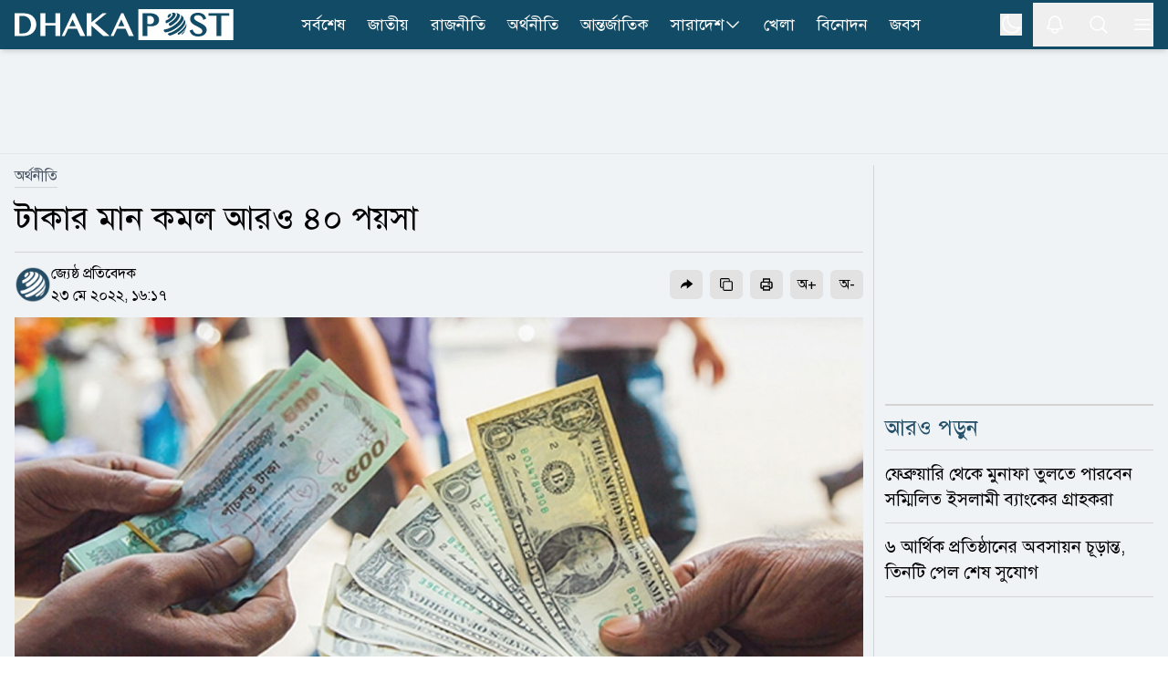

--- FILE ---
content_type: text/html; charset=utf-8
request_url: https://www.dhakapost.com/economy/117652
body_size: 23972
content:
<!DOCTYPE html><html class="__className_4e2c7d __variable_208eae" lang="bn"><head><meta charSet="utf-8"/><meta name="viewport" content="width=device-width, initial-scale=1"/><link rel="preload" as="image" href="https://cdn.dhakapost.com/media/imgAll/BG/2022May/05-20220523161738.jpg"/><link rel="stylesheet" href="/_next/static/css/216c3dc910d19ff0.css" data-precedence="next"/><link rel="stylesheet" href="/_next/static/css/8e2bc70be80b07f6.css" data-precedence="next"/><link rel="stylesheet" href="/_next/static/css/899e9eef78116904.css" data-precedence="next"/><link rel="stylesheet" href="/_next/static/css/6332e7a71398a201.css" data-precedence="next"/><link rel="preload" as="script" fetchPriority="low" href="/_next/static/chunks/webpack-f73ae619f5eb4866.js"/><script src="/_next/static/chunks/4bd1b696-100b9d70ed4e49c1.js" async="" type="c0f2f09b6aebccfc21d794ba-text/javascript"></script><script src="/_next/static/chunks/1255-e17ee3efead317dd.js" async="" type="c0f2f09b6aebccfc21d794ba-text/javascript"></script><script src="/_next/static/chunks/main-app-f3336e172256d2ab.js" async="" type="c0f2f09b6aebccfc21d794ba-text/javascript"></script><script src="/_next/static/chunks/1072-da7fa133f9d72b44.js" async="" type="c0f2f09b6aebccfc21d794ba-text/javascript"></script><script src="/_next/static/chunks/app/layout-591698195e487c5f.js" async="" type="c0f2f09b6aebccfc21d794ba-text/javascript"></script><script src="/_next/static/chunks/2626716e-ac610cdbbc93170f.js" async="" type="c0f2f09b6aebccfc21d794ba-text/javascript"></script><script src="/_next/static/chunks/13b76428-c75990430d19f963.js" async="" type="c0f2f09b6aebccfc21d794ba-text/javascript"></script><script src="/_next/static/chunks/7303-088460950a45b614.js" async="" type="c0f2f09b6aebccfc21d794ba-text/javascript"></script><script src="/_next/static/chunks/2619-024c323f8ca0f6aa.js" async="" type="c0f2f09b6aebccfc21d794ba-text/javascript"></script><script src="/_next/static/chunks/7553-167167cb36cb04a8.js" async="" type="c0f2f09b6aebccfc21d794ba-text/javascript"></script><script src="/_next/static/chunks/5239-1696e79d31a68d2b.js" async="" type="c0f2f09b6aebccfc21d794ba-text/javascript"></script><script src="/_next/static/chunks/1259-e0d1dee151fc160e.js" async="" type="c0f2f09b6aebccfc21d794ba-text/javascript"></script><script src="/_next/static/chunks/9129-8d44d6e9d6467141.js" async="" type="c0f2f09b6aebccfc21d794ba-text/javascript"></script><script src="/_next/static/chunks/4316-01e348981bf276ce.js" async="" type="c0f2f09b6aebccfc21d794ba-text/javascript"></script><script src="/_next/static/chunks/2-f3daf0681cfb2547.js" async="" type="c0f2f09b6aebccfc21d794ba-text/javascript"></script><script src="/_next/static/chunks/6383-481631d5822bd545.js" async="" type="c0f2f09b6aebccfc21d794ba-text/javascript"></script><script src="/_next/static/chunks/2094-07f8664610844194.js" async="" type="c0f2f09b6aebccfc21d794ba-text/javascript"></script><script src="/_next/static/chunks/app/(main)/page-5a710d8f7c1bee62.js" async="" type="c0f2f09b6aebccfc21d794ba-text/javascript"></script><script src="/_next/static/chunks/c16f53c3-409df1246fc2628c.js" async="" type="c0f2f09b6aebccfc21d794ba-text/javascript"></script><script src="/_next/static/chunks/2167-0f168155fff83f90.js" async="" type="c0f2f09b6aebccfc21d794ba-text/javascript"></script><script src="/_next/static/chunks/9246-b3573f80c90dbabd.js" async="" type="c0f2f09b6aebccfc21d794ba-text/javascript"></script><script src="/_next/static/chunks/2923-dce534a8847608f9.js" async="" type="c0f2f09b6aebccfc21d794ba-text/javascript"></script><script src="/_next/static/chunks/8932-d51b2e2db8dd2d27.js" async="" type="c0f2f09b6aebccfc21d794ba-text/javascript"></script><script src="/_next/static/chunks/app/(main)/details/%5Bcategory%5D/%5Bid%5D/page-267d02c585edd61d.js" async="" type="c0f2f09b6aebccfc21d794ba-text/javascript"></script><script src="/_next/static/chunks/4101-f9786f3aa2627ced.js" async="" type="c0f2f09b6aebccfc21d794ba-text/javascript"></script><script src="/_next/static/chunks/app/(t20-world-cup)/layout-0fef2b7409e61d48.js" async="" type="c0f2f09b6aebccfc21d794ba-text/javascript"></script><script src="/_next/static/chunks/9717-765585bdbfebc9e2.js" async="" type="c0f2f09b6aebccfc21d794ba-text/javascript"></script><script src="/_next/static/chunks/7074-d97261e9fbef191f.js" async="" type="c0f2f09b6aebccfc21d794ba-text/javascript"></script><script src="/_next/static/chunks/app/(main)/layout-3a87652cb180ab8f.js" async="" type="c0f2f09b6aebccfc21d794ba-text/javascript"></script><script src="/_next/static/chunks/app/(main)/error-5b1cb516127778fb.js" async="" type="c0f2f09b6aebccfc21d794ba-text/javascript"></script><script src="/_next/static/chunks/app/(main)/not-found-b840d0eee949c508.js" async="" type="c0f2f09b6aebccfc21d794ba-text/javascript"></script><link rel="preload" href="https://www.googletagmanager.com/gtm.js?id=GTM-PMJ5N5H" as="script"/><link rel="preload" href="https://cdn.izooto.com/scripts/90789ca699168fda50df28113291d1a2ac3b81e4.js" as="script"/><meta name="next-size-adjust" content=""/><link rel="preconnect" href="https://cdn.dhakapost.com"/><link rel="preconnect" href="https://assets.dhakapost.com"/><link rel="preconnect" href="https://securepubads.g.doubleclick.net"/><link rel="dns-prefetch" href="https://www.googletagmanager.com"/><link rel="dns-prefetch" href="https://cdn.dhakapost.com"/><link rel="dns-prefetch" href="https://assets.dhakapost.com"/><link rel="dns-prefetch" href="https://cdn.izooto.com"/><link rel="preload" href="https://securepubads.g.doubleclick.net/tag/js/gpt.js" as="script"/><meta name="theme-color" content="#124B65"/><title>টাকার মান কমল আরও ৪০ পয়সা</title><meta name="description" content="দেশের বাজারে মা‌র্কিন ডলারের সংকটের কারণে হু হু করে বাড়ছে দাম। বিক্রি করেও ঊর্ধ্বগতি ঠেকাতে পারছে না কেন্দ্রীয় ব্যাংক।"/><meta name="author" content="জ্যেষ্ঠ প্রতিবেদক"/><link rel="manifest" href="/manifest.json"/><meta name="robots" content="index, follow"/><meta name="googlebot" content="index, follow, max-video-preview:-1, max-image-preview:large, max-snippet:-1"/><meta name="fb:pages" content="100523345143327"/><link rel="canonical" href="https://www.dhakapost.com/economy/117652"/><meta property="fb:app_id" content="3102640556528237"/><meta property="og:title" content="টাকার মান কমল আরও ৪০ পয়সা"/><meta property="og:description" content="দেশের বাজারে মা‌র্কিন ডলারের সংকটের কারণে হু হু করে বাড়ছে দাম। বিক্রি করেও ঊর্ধ্বগতি ঠেকাতে পারছে না কেন্দ্রীয় ব্যাংক।"/><meta property="og:url" content="https://www.dhakapost.com/economy/117652"/><meta property="og:site_name" content="dhakapost.com"/><meta property="og:image" content="https://assets.dhakapost.com/og-image/media/imgAll/BG/2022May/05-20220523161738.jpg?cid=117652"/><meta property="og:image:secure_url" content="https://assets.dhakapost.com/og-image/media/imgAll/BG/2022May/05-20220523161738.jpg?cid=117652"/><meta property="og:image:width" content="1200"/><meta property="og:image:height" content="630"/><meta property="og:image:alt" content="টাকার মান কমল আরও ৪০ পয়সা"/><meta property="og:image:type" content="image/jpeg"/><meta property="og:type" content="article"/><meta property="article:published_time" content="2022-05-23T16:17:38+06:00"/><meta property="article:modified_time" content="2022-05-23T16:33:50+06:00"/><meta property="article:tag" content="বাংলাদেশ-ব্যাংক"/><meta name="twitter:card" content="summary_large_image"/><meta name="twitter:site" content="@DPostOnline"/><meta name="twitter:title" content="টাকার মান কমল আরও ৪০ পয়সা"/><meta name="twitter:description" content="দেশের বাজারে মা‌র্কিন ডলারের সংকটের কারণে হু হু করে বাড়ছে দাম। বিক্রি করেও ঊর্ধ্বগতি ঠেকাতে পারছে না কেন্দ্রীয় ব্যাংক।"/><meta name="twitter:image" content="https://assets.dhakapost.com/og-image/media/imgAll/BG/2022May/05-20220523161738.jpg?cid=117652"/><link rel="shortcut icon" href="https://cdn.dhakapost.com/config/favicon/favicon-128x128.png"/><link rel="icon" href="https://cdn.dhakapost.com/config/favicon/favicon-40x40.svg" type="image/svg+xml"/><link rel="icon" href="https://cdn.dhakapost.com/config/favicon/favicon-16x16.png" sizes="16x16" type="image/png"/><link rel="icon" href="https://cdn.dhakapost.com/config/favicon/favicon-32x32.png" sizes="32x32" type="image/png"/><link rel="icon" href="https://cdn.dhakapost.com/config/favicon/android-icon-48x48.png" sizes="48x48" type="image/png"/><link rel="icon" href="https://cdn.dhakapost.com/config/favicon/favicon-96x96.png" sizes="96x96" type="image/png"/><link rel="icon" href="https://cdn.dhakapost.com/config/favicon/favicon-128x128.png" sizes="128x128" type="image/png"/><link rel="icon" href="https://cdn.dhakapost.com/config/favicon/android-icon-144x144.png" sizes="192x192" type="image/png"/><link rel="icon" href="https://cdn.dhakapost.com/config/favicon/android-icon-192x192.png" sizes="192x192" type="image/png"/><link rel="icon" href="https://cdn.dhakapost.com/config/favicon/favicon-512x512.png" sizes="512x512" type="image/png"/><link rel="apple-touch-icon" href="https://cdn.dhakapost.com/config/favicon/apple-icon-57x57.png" sizes="57x57" type="image/png"/><link rel="apple-touch-icon" href="https://cdn.dhakapost.com/config/favicon/apple-icon-60x60.png" sizes="60x60" type="image/png"/><link rel="apple-touch-icon" href="https://cdn.dhakapost.com/config/favicon/apple-icon-72x72.png" sizes="72x72" type="image/png"/><link rel="apple-touch-icon" href="https://cdn.dhakapost.com/config/favicon/apple-icon-76x76.png" sizes="76x76" type="image/png"/><link rel="apple-touch-icon" href="https://cdn.dhakapost.com/config/favicon/apple-icon-114x114.png" sizes="114x114" type="image/png"/><link rel="apple-touch-icon" href="https://cdn.dhakapost.com/config/favicon/apple-icon-120x120.png" sizes="120x120" type="image/png"/><link rel="apple-touch-icon" href="https://cdn.dhakapost.com/config/favicon/apple-icon-144x144.png" sizes="144x144" type="image/png"/><link rel="apple-touch-icon" href="https://cdn.dhakapost.com/config/favicon/apple-icon-152x152.png" sizes="152x152" type="image/png"/><link rel="apple-touch-icon" href="https://cdn.dhakapost.com/config/favicon/apple-icon-180x180.png" sizes="180x180" type="image/png"/><script src="/_next/static/chunks/polyfills-42372ed130431b0a.js" noModule="" type="c0f2f09b6aebccfc21d794ba-text/javascript"></script></head><body class="print:!bg-white"><div hidden=""><!--$--><!--/$--></div><noscript><iframe src="https://www.googletagmanager.com/ns.html?id=GTM-PMJ5N5H" height="0" width="0" style="display: none; visibility: hidden;"></iframe></noscript><script type="c0f2f09b6aebccfc21d794ba-text/javascript">((a,b,c,d,e,f,g,h)=>{let i=document.documentElement,j=["light","dark"];function k(b){var c;(Array.isArray(a)?a:[a]).forEach(a=>{let c="class"===a,d=c&&f?e.map(a=>f[a]||a):e;c?(i.classList.remove(...d),i.classList.add(f&&f[b]?f[b]:b)):i.setAttribute(a,b)}),c=b,h&&j.includes(c)&&(i.style.colorScheme=c)}if(d)k(d);else try{let a=localStorage.getItem(b)||c,d=g&&"system"===a?window.matchMedia("(prefers-color-scheme: dark)").matches?"dark":"light":a;k(d)}catch(a){}})("class","theme","light",null,["light","dark"],null,true,true)</script><div data-rht-toaster="" style="position:fixed;z-index:9999;top:16px;left:16px;right:16px;bottom:16px;pointer-events:none"></div><header class="bg-[color:var(--brand-color)] sticky top-0 z-50 dark:bg-[color:var(--brand-color)] print:border-none print:static print:!bg-white shadow-md"><div class="container px-4 mx-auto print:px-0"><div class="flex items-center justify-between print:border-b print:border-dashed print:border-[#ccc] print:pb-2"><div class="logo print:flex print:justify-center print:w-full"><a href="/" aria-label="logo"><svg xmlns="http://www.w3.org/2000/svg" class="w-[190px] md:w-[215px] lg:w-[230px] xl:w-[240px] my-1 print:mt-0" viewBox="0 0 558 80" fill="none"><g clip-path="url(#clip0_2_2)"><path d="M557.647 0H315.294V80H557.647V0Z" class="fill-white print:!fill-[color:var(--brand-color)]"></path><path d="M514.493 69.4118V16.8716H494.118V10.5882H547.059V16.8716H526.664V69.4118H514.493Z" class="fill-[color:var(--brand-color)] print:!fill-white"></path><path d="M467.628 70.5882C464.783 70.5882 462.191 70.2648 459.951 69.6558C457.671 69.0279 455.625 68.0955 453.871 66.8967C452.118 65.6979 450.578 64.1947 449.331 62.4631C448.084 60.7505 447.071 58.7716 446.292 56.5833L445.882 55.4035L453.52 52.3019L453.969 53.6719C454.514 55.3655 455.274 56.8878 456.209 58.2197C457.145 59.5327 458.216 60.6554 459.444 61.5688C460.652 62.4821 462.035 63.1862 463.516 63.6619C465.017 64.1566 466.634 64.404 468.329 64.404C469.596 64.404 470.862 64.2327 472.109 63.8902C473.317 63.5477 474.428 63.053 475.383 62.387C476.298 61.759 477.058 60.9598 477.604 60.0465C478.13 59.1712 478.403 58.1436 478.403 56.9448C478.403 55.4797 478.033 54.2238 477.273 53.1011C476.454 51.8833 475.363 50.7606 474.038 49.7521C472.655 48.6865 471.037 47.678 469.245 46.7266C467.374 45.7371 465.484 44.7666 463.555 43.7772C461.607 42.7877 459.658 41.7411 457.788 40.6375C455.839 39.5148 454.086 38.2399 452.566 36.8318C451.007 35.4046 449.74 33.7872 448.766 32.0176C447.772 30.1908 447.266 28.0597 447.266 25.7192C447.266 23.4167 447.714 21.2284 448.591 19.2495C449.487 17.2515 450.793 15.4818 452.507 14.0357C454.202 12.5895 456.307 11.4478 458.762 10.6296C461.198 9.8304 463.984 9.41177 467.082 9.41177C469.868 9.41177 472.401 9.71623 474.623 10.3061C476.883 10.915 478.89 11.8094 480.605 12.9891C482.319 14.1689 483.82 15.6531 485.008 17.3847C486.197 19.0973 487.152 21.0762 487.872 23.3025L488.243 24.4252L480.897 27.7362L480.429 26.3281C479.884 24.7106 479.202 23.2264 478.383 21.8944C477.584 20.6005 476.61 19.4778 475.5 18.5645C474.408 17.6701 473.122 16.947 471.68 16.4523C470.219 15.9576 468.543 15.7102 466.673 15.7102C465.056 15.7102 463.633 15.9385 462.445 16.3572C461.275 16.7948 460.282 17.3466 459.522 18.0317C458.762 18.6977 458.197 19.4588 457.846 20.277C457.476 21.0952 457.301 21.9515 457.301 22.8078C457.301 23.9876 457.671 25.0532 458.411 26.0617C459.23 27.1653 460.36 28.2309 461.763 29.2394C463.224 30.286 464.9 31.3135 466.751 32.284C468.68 33.2925 470.628 34.32 472.635 35.3666C474.642 36.4131 476.649 37.5168 478.578 38.6395C480.566 39.8002 482.378 41.0941 483.956 42.4832C485.573 43.9104 486.879 45.5087 487.872 47.2023C488.905 48.9909 489.412 51.008 489.412 53.1962C489.412 55.5938 488.944 57.8772 488.028 59.9894C487.093 62.1206 485.671 64.0044 483.82 65.5838C481.988 67.1441 479.689 68.3809 477 69.2753C474.252 70.1316 471.135 70.5882 467.628 70.5882Z" class="fill-[color:var(--brand-color)] print:!fill-white"></path><path d="M396.815 11.7647C400.005 12.324 399.324 15.9867 395.274 19.938C394.432 20.768 393.5 21.5438 392.55 22.2475C390.722 23.0594 389.36 18.9276 389.413 18.6209C389.431 18.5126 389.575 18.4405 389.664 18.3863C391.17 17.2497 391.976 15.6078 390.74 15.3913C392.675 13.8577 394.718 12.6488 396.815 11.7647Z" class="fill-[color:var(--brand-color)] print:!fill-white"></path><path d="M406.666 9.41498C415.604 11.5386 408.111 23.8752 395.788 31.9065C391.433 34.7444 388.029 36.0186 386.907 36.4434C384.149 36.9067 384.282 31.3273 385.671 29.4546C385.804 29.2809 386.032 29.0878 386.222 28.972C390.045 27.5626 394.362 24.8598 397.747 21.5198C403.205 16.1142 404.137 11.1332 399.82 10.3803C402.102 9.68527 404.384 9.37637 406.666 9.41498Z" class="fill-[color:var(--brand-color)] print:!fill-white"></path><path d="M410.371 9.54501C411.232 9.73535 412.392 9.96376 413.253 10.1922C416.191 11.1058 416.359 11.1629 418.081 11.9433C423.807 14.5699 421.468 23.2494 412.074 32.5569C407.808 36.7824 402.774 40.475 397.722 43.273C394.129 44.6815 392.221 39.9421 393.194 37.4677C393.474 36.7253 393.905 36.4208 394.279 36.1353C398.489 33.7941 402.718 30.7106 406.273 27.1704C414.975 18.5671 416.434 10.6109 409.567 9.41177C409.847 9.46888 410.109 9.50694 410.371 9.54501Z" class="fill-[color:var(--brand-color)] print:!fill-white"></path><path d="M423.742 15.3582C426.367 17.3241 426.581 17.4958 428.155 19.0036L429.089 19.977C432.821 24.0041 429.516 32.6118 419.951 41.7539C409.316 51.9076 394.502 59.3893 384.528 60C380.912 59.7137 378.948 54.3315 380.581 52.9001C380.795 52.7283 381.165 52.6138 381.437 52.5565C390.749 51.9839 404.611 44.9985 414.546 35.4938C424.403 26.0654 427.164 17.2668 421.837 14.1176L423.742 15.3582Z" class="fill-[color:var(--brand-color)] print:!fill-white"></path><path d="M431.02 23.9294C432.731 26.6916 432.994 27.1107 434.141 29.6824L434.968 31.854C436.416 36.2354 433.013 43.5124 425.249 51.1893C416.826 59.514 405.602 65.9717 396.653 68.1815C392.516 68.753 389.452 64.6192 390.994 62.981C391.219 62.7524 391.633 62.5809 391.934 62.4666C401.165 60.1807 412.746 53.5134 421.451 44.922C430.4 36.083 433.746 27.7584 430.776 23.5294L431.02 23.9294Z" class="fill-[color:var(--brand-color)] print:!fill-white"></path><path d="M437.621 39.6945C437.659 41.086 437.659 42.9665 437.602 44.3581C437.279 47.9874 434.354 52.9143 429.036 58.0292C426.301 60.6619 423.205 63.0877 420.014 65.1751C416.899 66.9051 414.791 65.1563 415.399 63.2006C415.703 62.2039 416.405 61.6774 417.013 61.2073C420.66 58.819 424.193 56.0547 427.326 53.0459C434.525 46.1069 437.887 39.5064 437.013 35.2941C437.241 36.5917 437.545 38.3593 437.621 39.6945Z" class="fill-[color:var(--brand-color)] print:!fill-white"></path><path d="M434.973 53.8093C434.072 56.1252 433.981 56.3607 433.116 58.0486L433.061 58.1468C432.394 59.344 431.005 61.817 427.614 65.1339C425.9 66.6844 425.882 65.389 425.882 65.1143C425.9 64.7021 426.099 63.5441 427.614 61.9151C428.137 61.4048 428.624 60.8945 429.129 60.3842C433.35 55.9093 435.839 51.6111 436.471 48.2353C436.02 50.3942 435.695 51.827 434.973 53.8093Z" class="fill-[color:var(--brand-color)] print:!fill-white"></path><path d="M325.882 69.3927V10.5882H345.378C348.484 10.5882 351.432 10.9701 354.164 11.6956C356.935 12.4402 359.372 13.5666 361.435 15.0177C363.538 16.5069 365.209 18.3397 366.408 20.4972C367.626 22.6737 368.235 25.1939 368.235 27.9623C368.235 30.7116 367.626 33.1745 366.447 35.2555C365.268 37.3175 363.695 39.0358 361.789 40.3914C359.902 41.7279 357.721 42.7207 355.343 43.3698C352.984 43.9998 350.567 44.3244 348.11 44.3244C347.088 44.3244 346.027 44.3053 344.907 44.2671C343.787 44.2289 342.725 44.1526 341.703 44.0762C340.681 43.9807 339.718 43.8853 338.834 43.7707C338.637 43.7516 338.441 43.7135 338.264 43.6944V69.4118H325.882V69.3927ZM338.244 37.9667C339.011 38.1958 339.817 38.3867 340.642 38.5394C341.782 38.7685 342.981 38.8831 344.18 38.8831C346.066 38.8831 347.717 38.6158 349.113 38.0621C350.469 37.5275 351.628 36.802 352.513 35.8856C353.417 34.9692 354.085 33.8809 354.517 32.6399C354.969 31.3607 355.205 29.967 355.205 28.5159C355.205 26.8167 354.91 25.2702 354.321 23.9147C353.731 22.5591 352.925 21.3945 351.903 20.4399C350.881 19.4853 349.643 18.7216 348.248 18.2061C346.852 17.6715 345.32 17.4042 343.708 17.4042H338.264V37.9667H338.244Z" class="fill-[color:var(--brand-color)] print:!fill-white"></path><path d="M120 69.4118H127.721L136.56 50.6952H158.877L167.426 69.4118H180L152.965 10.5882H147.67L120 69.4118ZM139.467 44.3736L147.805 26.6692L155.911 44.3736H139.467Z" class="fill-white print:!fill-[color:var(--brand-color)]"></path><path d="M234.874 10.5882H224.317L195.961 33.9306V10.5882H183.529V69.4118H195.961V42.6339L225.975 69.4118H242.353L204.505 35.5911L234.874 10.5882Z" class="fill-white print:!fill-[color:var(--brand-color)]"></path><path d="M271.833 10.5882L244.706 69.4118H252.276L260.941 50.7013H282.82L291.202 69.4118H303.529L277.025 10.5882H271.833ZM263.791 44.3626L271.966 26.664L279.913 44.3626H263.791Z" class="fill-white print:!fill-[color:var(--brand-color)]"></path><path d="M104.142 36.1637H78.2305V10.5882H65.8823V69.4118H78.2305V42.4812H104.142V69.4118H116.471V10.5882H104.142V36.1637Z" class="fill-white print:!fill-[color:var(--brand-color)]"></path><path d="M45.4459 17.7074C42.5806 15.2071 38.9753 13.3748 34.7059 12.2487C30.5313 11.1608 25.5028 10.5882 19.7533 10.5882H0V69.4118H21.9545C27.2296 69.4118 31.9924 68.6292 36.1101 67.0833C40.2467 65.5373 43.7761 63.3805 46.6034 60.6894C49.4307 57.9792 51.6129 54.7727 53.093 51.1463C54.5541 47.5199 55.2941 43.6073 55.2941 39.5038C55.2941 35.1903 54.4592 31.144 52.8273 27.4795C51.1765 23.834 48.6907 20.5321 45.4459 17.7074ZM41.7457 39.7328C41.7457 43.4928 41.1765 46.8328 40.0759 49.6767C38.9753 52.5014 37.4383 54.9063 35.5408 56.8149C33.6433 58.7235 31.3852 60.1931 28.8235 61.1665C26.2429 62.1399 23.4345 62.6553 20.4934 62.6553H11.9545V17.4402H20.5313C23.6243 17.4402 26.4896 17.9937 29.0892 19.0816C31.6698 20.1695 33.9279 21.6964 35.7875 23.6432C37.6471 25.5899 39.1271 27.9566 40.1708 30.6669C41.2144 33.3962 41.7457 36.4309 41.7457 39.7328Z" class="fill-white print:!fill-[color:var(--brand-color)]"></path></g><defs><clipPath id="clip0_2_2"><rect width="557.65" height="80" class="fill-[color:var(--brand-color)] print:!fill-white"></rect></clipPath></defs></svg></a></div><nav class="flex-nowrap overflow-x-auto lg:flex-wrap hidden lg:block print:!hidden"><div class="flex flex-wrap items-center lg:justify-center"><ul class="flex gap-2 whitespace-nowrap lg:overflow-hidden"><li class="hover:bg-[#314e5b] py-0.5  "><a class="flex items-center gap-1 py-[11px] px-3 text-lg text-white" href="/latest-news">সর্বশেষ</a></li><li class="hover:bg-[#314e5b] py-0.5  "><a class="flex items-center gap-1 py-[11px] px-3 text-lg text-white" href="/national">জাতীয়</a></li><li class="hover:bg-[#314e5b] py-0.5  "><a class="flex items-center gap-1 py-[11px] px-3 text-lg text-white" href="/politics">রাজনীতি</a></li><li class="hover:bg-[#314e5b] py-0.5  "><a class="flex items-center gap-1 py-[11px] px-3 text-lg text-white" href="/economy">অর্থনীতি</a></li><li class="hover:bg-[#314e5b] py-0.5  "><a class="flex items-center gap-1 py-[11px] px-3 text-lg text-white" href="/international">আন্তর্জাতিক</a></li><li class="hover:bg-[#314e5b] py-0.5 group "><a class="flex items-center gap-1 py-[11px] px-3 text-lg text-white" href="/country">সারাদেশ<svg xmlns="http://www.w3.org/2000/svg" fill="none" viewBox="0 0 24 24" stroke-width="1.5" stroke="currentColor" class="w-5 h-5"><path stroke-linecap="round" stroke-linejoin="round" d="M19.5 8.25l-7.5 7.5-7.5-7.5"></path></svg></a><div class="absolute hidden group-hover:block min-w-[150px] bg-gray-50 shadow rounded-sm dark:bg-[#273142]"><div><a class="text-lg hover:text-[#0D85BF] block py-[10px] px-[15px] dark:text-white dark:hover:text-[#e5f1fc] hover:bg-gray-100 dark:hover:bg-[#343f52]" href="/country-map">জেলার খবর</a></div></div></li><li class="hover:bg-[#314e5b] py-0.5  lg:hidden xl:block"><a class="flex items-center gap-1 py-[11px] px-3 text-lg text-white" href="/sports">খেলা</a></li><li class="hover:bg-[#314e5b] py-0.5  lg:hidden xl:block"><a class="flex items-center gap-1 py-[11px] px-3 text-lg text-white" href="/entertainment">বিনোদন</a></li><li class="hover:bg-[#314e5b] py-0.5  lg:hidden xl:block"><a class="flex items-center gap-1 py-[11px] px-3 text-lg text-white" href="/jobs-career">জবস</a></li></ul></div></nav><div class="flex items-center justify-center icon print:hidden"><div class="hidden p-3 last:pr-0 md:block"><button class="flex" aria-label="theme"><svg xmlns="http://www.w3.org/2000/svg" fill="none" viewBox="0 0 24 24" stroke-width="1.5" stroke="currentColor" class="h-6 w-6 rotate-0 scale-100 transition-all dark:-rotate-90 dark:scale-0 stroke-white"><path stroke-linecap="round" stroke-linejoin="round" d="M21.752 15.002A9.718 9.718 0 0118 15.75c-5.385 0-9.75-4.365-9.75-9.75 0-1.33.266-2.597.748-3.752A9.753 9.753 0 003 11.25C3 16.635 7.365 21 12.75 21a9.753 9.753 0 009.002-5.998z"></path></svg><svg xmlns="http://www.w3.org/2000/svg" fill="none" viewBox="0 0 24 24" stroke-width="1.5" stroke="currentColor" class="absolute h-6 w-6 rotate-90 scale-0 transition-all dark:rotate-0 dark:scale-100 stroke-white"><path stroke-linecap="round" stroke-linejoin="round" d="M12 3v2.25m6.364.386l-1.591 1.591M21 12h-2.25m-.386 6.364l-1.591-1.591M12 18.75V21m-4.773-4.227l-1.591 1.591M5.25 12H3m4.227-4.773L5.636 5.636M15.75 12a3.75 3.75 0 11-7.5 0 3.75 3.75 0 017.5 0z"></path></svg></button></div><button class="p-3 last:pr-0" aria-label="notification"><svg xmlns="http://www.w3.org/2000/svg" fill="none" viewBox="0 0 24 24" stroke-width="1.5" stroke="currentColor" class="jsx-3c24a8b70712e5db size-6 stroke-white transform transition-transform "><path stroke-linecap="round" stroke-linejoin="round" d="M14.857 17.082a23.848 23.848 0 005.454-1.31A8.967 8.967 0 0118 9.75v-.7V9A6 6 0 006 9v.75a8.967 8.967 0 01-2.312 6.022c1.733.64 3.56 1.085 5.455 1.31m5.714 0a24.255 24.255 0 01-5.714 0m5.714 0a3 3 0 11-5.714 0" class="jsx-3c24a8b70712e5db"></path></svg></button><button class="p-3 last:pr-0" aria-label="search"><svg xmlns="http://www.w3.org/2000/svg" fill="none" viewBox="0 0 24 24" stroke-width="1.5" stroke="currentColor" class="w-6 h-6 stroke-white"><path stroke-linecap="round" stroke-linejoin="round" d="M21 21l-5.197-5.197m0 0A7.5 7.5 0 105.196 5.196a7.5 7.5 0 0010.607 10.607z"></path></svg></button><button class="p-3 last:pr-0" type="button" aria-label="menu"><svg xmlns="http://www.w3.org/2000/svg" fill="none" viewBox="0 0 24 24" stroke-width="1.5" stroke="currentColor" class="w-6 h-6 stroke-white"><path stroke-linecap="round" stroke-linejoin="round" d="M3.75 6.75h16.5M3.75 12h16.5m-16.5 5.25h16.5"></path></svg></button></div></div></div></header><div class=""></div><main class="bg-[color:var(--bg-gray-color)] dark:bg-[color:var(--dark-bg)] print:!bg-white"><script id="details-structure" type="application/ld+json">{"@context":"https://schema.org","@type":"NewsArticle","url":"https://www.dhakapost.com/economy/117652","mainEntityOfPage":{"@type":"WebPage","name":"টাকার মান কমল আরও ৪০ পয়সা","@id":"https://www.dhakapost.com/economy/117652"},"headline":"টাকার মান কমল আরও ৪০ পয়সা","image":{"@type":"ImageObject","url":"https://cdn.dhakapost.com/media/imgAll/BG/2022May/05-20220523161738.jpg"},"datePublished":"2022-05-23T16:17:38+06:00","dateModified":"2022-05-23T16:33:50+06:00","author":{"@type":"Person","url":"https://www.dhakapost.com/","name":"জ্যেষ্ঠ প্রতিবেদক"},"publisher":{"@type":"Organization","name":"dhakapost.com","logo":{"@type":"ImageObject","url":"https://cdn.dhakapost.com/media/common/dhaka-post-logo.svg"}}}</script><script id="details-breadcrumb-structure" type="application/ld+json">{"@context":"http://schema.org","@type":"BreadcrumbList","itemListElement":[{"@type":"ListItem","position":1,"item":{"@id":"https://www.dhakapost.com/","name":"Home"}},{"@type":"ListItem","position":2,"item":{"@id":"https://www.dhakapost.com/economy","name":"অর্থনীতি"}},{"@type":"ListItem","position":3,"item":{"name":"টাকার মান কমল আরও ৪০ পয়সা","@id":"https://www.dhakapost.com/economy/117652"}}]}</script><div class="flex justify-center w-full print:hidden border-b-[1px] border-[color:var(--divider-border) dark:border-[color:var(--dark-divider-border)]"><div class="container-section py-3 flex items-center justify-center"><div class="common-header-ad h-[100px] lg:h-[90px] overflow-hidden w-[320px] lg:w-[970px] flex justify-center"><div id="" class="" style="min-height:50px"></div></div></div></div><div class="pt-3 pb-5"><!--$?--><template id="B:0"></template><div class="pb-96"><div class="flex py-2 items-center justify-center print:hidden h-96"><div class="flex justify-center items-center space-x-1 text-2xl text-gray-700 dark:text-white -m-10"><svg fill="none" class="w-10 h-10 animate-spin" viewBox="0 0 32 32" xmlns="http://www.w3.org/2000/svg"><path clip-rule="evenodd" d="M15.165 8.53a.5.5 0 01-.404.58A7 7 0 1023 16a.5.5 0 011 0 8 8 0 11-9.416-7.874.5.5 0 01.58.404z" fill="currentColor" fill-rule="evenodd"></path></svg><div>লোড হচ্ছে ...</div></div></div></div><!--/$--></div><div class="md:hidden"><div id="" class="" style="min-height:50px"></div></div><div id="" class="" style="min-height:50px"></div><!--$--><!--/$--></main><div></div><footer class="bg-[color:var(--footer-bg)] border-t-4 border-[color:var(--title)] pt-6 dark:bg-[color:var(--dark-footer-bg)] print:hidden"></footer><script type="c0f2f09b6aebccfc21d794ba-text/javascript">requestAnimationFrame(function(){$RT=performance.now()});</script><script src="/_next/static/chunks/webpack-f73ae619f5eb4866.js" id="_R_" async="" type="c0f2f09b6aebccfc21d794ba-text/javascript"></script><div hidden id="S:0"><div class="mb-2 news-items"><div class="news-item-0 " data-print-id="117652"><div class="container px-4 mx-auto print:px-0"><div class="grid grid-cols-1 md:grid-cols-12 gap-6 print:!block"><div class="col-span-12 lg:col-span-8 xl:col-span-9 relative after:bg-[color:var(--divider-border)] after:absolute after:w-full after:h-[1px] after:right-0 after:-bottom-3 lg:after:top-0 lg:after:-right-3 lg:after:w-[1px] lg:after:h-full dark:after:bg-[color:var(--dark-divider-border)] print:!col-span-12 print:after:bg-transparent"><article><div class="mb-3"><nav aria-label="Breadcrumb" class="print:hidden pb-2"><ol class="flex items-center gap-1 text-sm text-gray-600 border-b border-gray-300 dark:border-gray-500 w-fit"><li><a class="block transition hover:text-gray-700 dark:text-gray-200 dark:hover:text-gray-300 text-base" href="https://www.dhakapost.com/economy"> <!-- -->অর্থনীতি<!-- --> </a></li></ol></nav><h1 class="text-[color:var(--link-color)] text-3xl lg:text-4xl leading-[40px] lg:leading-[50px] mb-6 dark:text-white print:dark:text-black print:text-2xl print:mb-2">টাকার মান কমল আরও ৪০ পয়সা</h1><div class="info-area flex flex-col md:flex-row gap-3 items-center justify-between relative after:bg-[color:var(--divider-border)] after:absolute after:w-full after:h-[1px] after:right-0 after:-top-3 dark:after:bg-[color:var(--dark-divider-border)] print:after:bg-transparent"><div class="w-full md:w-1/2"><div class="w-full overflow-x-auto no-scrollbar"><div class="flex flex-row flex-wrap items-center gap-3"><div><div class="text-[color:var(--link-color)] text-base dark:text-white print:dark:text-black"><div class="flex flex-row items-center gap-2"><img alt="dhaka-post" loading="lazy" width="192" height="192" decoding="async" data-nimg="1" class="w-10 h-10 rounded-full author-image print:hidden" style="color:transparent" src="https://cdn.dhakapost.com/media/common/icon.png"/><div class="flex flex-col"><div class="flex">জ্যেষ্ঠ প্রতিবেদক<!-- --> </div><time dateTime="2022-05-23T16:17:38+06:00">২৩ মে ২০২২, ১৬:১৭</time></div></div></div></div></div></div></div><div class="w-full md:w-1/2 print:hidden flex items-center whitespace-nowrap justify-start md:justify-end min-h-[40px] md:min-h-[48px] select-none"><div></div><div class="relative inline-block" data-headlessui-state=""><button aria-label="Share" class="flex justify-center cursor-pointer text-xs h-[32px] min-w-[36px] mr-2 w-fit rounded-md items-center bg-[#e2e2e2] text-black dark:bg-[#636464] dark:text-white" id="headlessui-menu-button-_R_fa4malubsnpfebtpb_" type="button" aria-haspopup="menu" aria-expanded="false" data-headlessui-state=""><svg stroke="currentColor" fill="currentColor" stroke-width="0" viewBox="0 0 24 24" class="w-4 h-4" xmlns="http://www.w3.org/2000/svg"><path d="M13 14H11C7.54202 14 4.53953 15.9502 3.03239 18.8107C3.01093 18.5433 3 18.2729 3 18C3 12.4772 7.47715 8 13 8V3L23 11L13 19V14Z"></path></svg></button></div><div class="flex overflow-x-auto no-scrollbar print:hidden"><div class="undefined flex justify-center cursor-pointer text-xs h-[32px] min-w-[36px] mr-2 w-fit rounded-md items-center  bg-[#e2e2e2] text-black dark:bg-[#636464] dark:text-white"><svg class="w-4 h-4" stroke="currentColor" fill="none" stroke-width="0" viewBox="0 0 15 15" xmlns="http://www.w3.org/2000/svg"><path fill-rule="evenodd" clip-rule="evenodd" d="M1 9.50006C1 10.3285 1.67157 11.0001 2.5 11.0001H4L4 10.0001H2.5C2.22386 10.0001 2 9.7762 2 9.50006L2 2.50006C2 2.22392 2.22386 2.00006 2.5 2.00006L9.5 2.00006C9.77614 2.00006 10 2.22392 10 2.50006V4.00002H5.5C4.67158 4.00002 4 4.67159 4 5.50002V12.5C4 13.3284 4.67158 14 5.5 14H12.5C13.3284 14 14 13.3284 14 12.5V5.50002C14 4.67159 13.3284 4.00002 12.5 4.00002H11V2.50006C11 1.67163 10.3284 1.00006 9.5 1.00006H2.5C1.67157 1.00006 1 1.67163 1 2.50006V9.50006ZM5 5.50002C5 5.22388 5.22386 5.00002 5.5 5.00002H12.5C12.7761 5.00002 13 5.22388 13 5.50002V12.5C13 12.7762 12.7761 13 12.5 13H5.5C5.22386 13 5 12.7762 5 12.5V5.50002Z" fill="currentColor"></path></svg></div><div class="flex justify-center cursor-pointer text-xs h-[32px] w-[36px] mr-2 bg-[#e2e2e2] dark:bg-[#636464] dark:text-white rounded-md items-center print:hidden undefined"><svg class="w-4 h-4" stroke="currentColor" fill="none" stroke-width="0" viewBox="0 0 24 24" xmlns="http://www.w3.org/2000/svg"><path d="M19 7h-1V2H6v5H5c-1.654 0-3 1.346-3 3v7c0 1.103.897 2 2 2h2v3h12v-3h2c1.103 0 2-.897 2-2v-7c0-1.654-1.346-3-3-3zM8 4h8v3H8V4zm8 16H8v-4h8v4zm4-3h-2v-3H6v3H4v-7c0-.551.449-1 1-1h14c.552 0 1 .449 1 1v7z" fill="currentColor"></path><path d="M14 10h4v2h-4z" fill="currentColor"></path></svg></div><div class="flex justify-center cursor-pointer text-md h-[32px] w-[36px] mr-2 bg-[#e2e2e2] dark:bg-[#636464] dark:text-white rounded-md items-center print:hidden undefined">অ+</div><div class="flex justify-center cursor-pointer text-md h-[32px] w-[36px] bg-[#e2e2e2] dark:bg-[#636464] dark:text-white rounded-md items-center print:hidden undefined">অ-</div></div></div></div></div><figure class="image"><div class="relative w-full h-auto mb-1"><img alt="টাকার মান কমল আরও ৪০ পয়সা" width="1280" height="720" decoding="async" data-nimg="1" class="w-full h-auto" style="color:transparent" src="https://cdn.dhakapost.com/media/imgAll/BG/2022May/05-20220523161738.jpg"/><div class="print:hidden absolute bottom-0 left-0 right-0 w-full hidden"><div class="details-image-overlay"><div id="" class="w-full h-full gpt-ad-wrapper" style="min-height:50px"></div></div></div></div></figure><div class="news-details text-[color:var(--link-color)] mt-3 [font-size:var(--details-mobile-font)] lg:[font-size:var(--details-font)] leading-[2.2rem] lg:leading-[2.16rem] print:leading-7 dark:text-white break-words print:dark:text-black print:text-base"><div><p><strong>দেশের বাজারে মা&zwnj;র্কিন ডলারের সংকটের কারণে হু হু করে বাড়ছে দাম। বিক্রি করেও ঊর্ধ্বগতি ঠেকাতে পারছে না কেন্দ্রীয় ব্যাংক। সোমবার (২৩ মে) প্রতি মার্কিন ডলারের দাম ৪০ পয়সা বাড়িয়ে পুনঃনির্ধারণ করা হয়েছে।</strong></p>
<p>ফলে এক দিনেই ডলারের বিপরীতে টাকার মান আরও ৪০ পয়সা ক&zwnj;মে গে&zwnj;ল। ২৭ দিনের ব্যবধা&zwnj;নে চার দফায় ডলারের বিপরীতে টাকার দরপতন হলো ১ টাকা ৭০ পয়সা।</p>
<p>সোমবার (২৩ মে) আন্তঃব্যাংক মুদ্রাবাজারে প্রতি ডলার কিনতে খরচ করতে হচ্ছে ৮৭ টাকা ৯০ পয়সা। এক&zwnj; দিন আগেও প্রতি ডলা&zwnj;রে লেগেছিল ৮৭ টাকা ৫০ পয়সা। গত ১০ মে ৮৬ টাকা ৪৫ পয়সা এবং ২৭ এপ্রিল ছিল ৮৬ টাকা ২০ পয়সা।</p>
<p>ব্যাংকগুলো নগদ ডলার বিক্রি করছে এর চেয়ে পাঁচ থেকে ছয় টাকা বেশি দরে। ব্যাংকের বাইরে খোলাবাজার বা কার্ব মার্কেটে ডলার কেনাবেচা হচ্ছে ৯৭ থেকে ৯৮ টাকায়।</p>
<p>সংশ্লিষ্টরা জানান, দেশে ব্যাপক হারে আমদানির চাপ বেড়েছে। ফলে আমদানির দায় পরিশোধে বাড়তি ডলার লাগছে। কিন্তু সেই তুলনায় রেমিট্যান্স ও রপ্তানি আয় বাড়েনি। ফলে ব্যাংক ব্যবস্থায় ও খোলাবাজারে মার্কিন ডলারের ওপর চাপ বাড়ছে। এতে করে বৈদেশিক মুদ্রা সরবরাহে ঘাটতি দেখা দি&zwnj;য়ে&zwnj;ছে। এ কারণে টাকার বিপরীতে বাড়ছে ডলারের দাম। বাজার স্থিতিশীল রাখতে ব্যাংকগুলোর চাহিদার বিপরীতে ডলার বিক্রি করছে কেন্দ্রীয় ব্যাংক। এতে কমছে বৈদেশিক মুদ্রার রিজার্ভ।</p>
<p>এ বিষয়ে বাংলাদেশ ব্যাংকের নির্বাহী পরিচালক ও মুখপাত্র সিরাজুল ইসলাম ঢাকা পোস্টকে বলেন, ডলারের দাম পুনঃনির্ধারণ করে ৮৭ টাকা ৯০ পয়সা করা হয়েছে। বিশ্ব বাজারে জ্বালানিসহ অন্যান্য দ্রব্যমূল্যের ঊর্ধ্বগতি ও দেশের আমদানির চাপ বেড়ে যাওয়ায় ডলারের ওপর চাপ সৃষ্টি হয়েছে।&nbsp;</p>
<p>তিনি বলেন, বাজারের পরিস্থিতি বিবেচনায় ব্যাংকগুলোর চাহিদা অনুযায়ী বাংলাদেশ ব্যাংক ডলার সরবরাহ করছে। চলতি অর্থবছরে এখন পর্যন্ত ব্যাংকগু&zwnj;লোর কাছে ৫ দশমিক ৬ বিলিয়নের বেশি ডলার বিক্রি করা হয়েছে। যখনই প্রয়োজন হচ্ছে কেন্দ্রীয় ব্যাংক ডলার সরবরাহ করছে।</p>
<p>বাজার বিশ্লেষণে দেখা যায়, ২০২০ সালের জুলাই থেকে গত বছরের আগস্ট পর্যন্ত আন্তঃব্যাংক মুদ্রাবাজারে ডলারের দাম ৮৪ টাকা ৮০ পয়সায় স্থিতিশীল ছিল। কিন্তু এরপর থেকে বড় ধরনের আমদানি ব্যয় পরিশোধ করতে গিয়ে ডলার সংকট শুরু হয়, যা এখন পর্যন্ত অব্যাহত আছে।</p>
<p>২০২১ সালের আগস্টের শুরুতেও আন্তঃব্যাংকে প্রতি ডলারের মূল্য একই ছিল। ৩ আগস্ট থেকে দু-এক পয়সা করে বাড়তে বাড়তে গত বছরের ২২ আগস্ট প্রথমবারের মতো ৮৫ টাকা ছাড়ায়। এ বছরের ৯ জানুয়ারি এটি বেড়ে ৮৬ টাকায় পৌঁছে। এরপর ২২ মার্চ পর্যন্ত এ দরেই স্থির ছিল।&nbsp;</p>
<p>পরে গত ২৩ মার্চ আন্তঃব্যাংকে আরও ২০ পয়সা বেড়ে ৮৬ টাকা ২০ পয়সায় দাঁড়ায়। ২৭ এপ্রিল আ&zwnj;রও ২৫ পয়সা বেড়ে দাঁড়ায় ৮৬ টাকা ৪৫ পয়সায়। ১০ মে বাড়ে আরও ২৫ পয়সা। ১৬ মে বাড়ে ৮০ পয়সা। আজ ২৩ মে বাড়&zwnj;লে ৪০ পয়সা। ফলে এখন আন্তঃব্যাংক মুদ্রাবাজারে ডলারের দাম গিয়ে ঠেকেছে ৮৭ টাকা ৯০ পয়সায়। যা এ যাবতকালের সর্বোচ্চ মূল্য। অর্থাৎ গত ৯ মাসের ব্যবধানে প্রতি ডলারে দর বেড়েছে তিন টাকা ১০ পয়সা।</p>
<p><strong>রেকর্ড ডলার বিক্রি</strong></p>
<p>চলতি ২০২১-২২ অর্থবছরের ১২ মে পর্যন্ত সব মিলিয়ে ৫৬০ কোটি (৫ দশমিক ৬ বিলিয়ন) ডলার বিভিন্ন ব্যাংকের কাছে বিক্রি করেছে কেন্দ্রীয় ব্যাংক। এর আগে, বাজার স্থিতিশীল রাখতে গত অর্থবছরে ডলার কেনায় রেকর্ড গড়েছিল কেন্দ্রীয় ব্যাংক। তথ্য বলছে, ২০২০-২১ অর্থবছরে ব্যাংকগুলোর কাছ থেকে সব মিলিয়ে প্রায় ৮ বিলিয়ন (৮০০ কোটি) ডলার কেনে বাংলাদেশ ব্যাংক। ২০১৩-১৪ অর্থবছরে ৫ দশমিক ১৫ বিলিয়ন ডলার কিনেছিল কেন্দ্রীয় ব্যাংক।</p>
<p>রিজার্ভের ওপর পড়ছে চাপ</p>
<p>এদিকে আমদানির চাপে ধারাবাহিকভাবে ডলার বিক্রি করায় বৈদেশিক মুদ্রার মজুতের (রিজার্ভ) ওপর চাপ বাড়ছে। কেন্দ্রীয় ব্যাংকের সবশেষ তথ্য অনুযায়ী, গত বছরের ২৪ আগস্ট এ রিজার্ভ আগের সব রেকর্ড ভেঙে ৪৮ বিলিয়ন ডলারের মাইলফলক অতিক্রম করে। ২২ মে পর্যন্ত ৪২ দশমিক ৩৩ বিলিয়ন বা ৪ হাজার ২৩৩ কোটিতে রয়েছে।</p>
<p><strong>রপ্তা&zwnj;নির চেয়ে আমদানি বেড়েছে</strong></p>
<p>বাংলাদেশ ব্যাংকের তথ্য বলছে, চলতি ২০২১-২২ অর্থবছরের জুলাই-মার্চ সময়ে রপ্তানি বেড়েছে ৩২ দশমিক ৯২ শতাংশ। অন্যদিকে আমদানি বেড়েছে ৪৩ দশমিক ৮৬ শতাংশ। আলোচিত ৯ মাসে রপ্তানি থেকে দেশ আয় করেছে তিন হাজার ৬৬২ কোটি ডলার। পণ্য আমদানির পেছনে ব্যয় হয়েছে ৬ হাজার ১৫২ কোটি ডলার। আমদানি ব্যয় থেকে রপ্তানি আয় বাদ দিলে বাণিজ্য ঘাটতি দাঁড়ায় দুই হাজার ৪৯০ কোটি ডলার।</p>
<p><strong>রেমিট্যান্স</strong></p>
<p>কেন্দ্রীয় ব্যাংকের তথ্য অনুযায়ী, গেল এপ্রিলে ২০০ কো&zwnj;টি ৯৫ লাখ মার্কিন ডলারের রেমিট্যান্স এসেছে, যা আগের মাসের চেয়ে প্রায় ১৫ কোটি ডলার বেশি। মার্চে রেমিট্যান্স এসেছিল ১৮৫ কোটি ৯৭ লাখ ডলার। চলতি ২০২১-২২ অর্থবছরে ১০ মাসে (জুলাই-এপ্রিল) দেশে রেমিট্যান্স এসেছে এক হাজার ৭৩০ কোটি ডলার; বর্তমান বিনিময় হার অনুযায়ী এর পরিমাণ এক লাখ ৫১ হাজার ৪৪২ কোটি টাকা।</p>
<p>এসআই/আরএইচ</p></div></div><div id="" class="" style="min-height:50px"></div><div id="" class="" style="min-height:50px"></div></article><div class="hidden print:flex print:items-center print:flex-col print:justify-center print:my-2 print:gap-2"><p class="text-sm text-gray-600">অনলাইনে পড়তে স্ক্যান করুন</p><svg height="60" width="60" viewBox="0 0 29 29" role="img"><path fill="#FFFFFF" d="M0,0 h29v29H0z" shape-rendering="crispEdges"></path><path fill="#000000" d="M0 0h7v1H0zM9 0h1v1H9zM14 0h1v1H14zM18 0h3v1H18zM22,0 h7v1H22zM0 1h1v1H0zM6 1h1v1H6zM12 1h7v1H12zM22 1h1v1H22zM28,1 h1v1H28zM0 2h1v1H0zM2 2h3v1H2zM6 2h1v1H6zM8 2h3v1H8zM12 2h1v1H12zM14 2h2v1H14zM19 2h2v1H19zM22 2h1v1H22zM24 2h3v1H24zM28,2 h1v1H28zM0 3h1v1H0zM2 3h3v1H2zM6 3h1v1H6zM8 3h6v1H8zM15 3h3v1H15zM19 3h1v1H19zM22 3h1v1H22zM24 3h3v1H24zM28,3 h1v1H28zM0 4h1v1H0zM2 4h3v1H2zM6 4h1v1H6zM8 4h2v1H8zM14 4h1v1H14zM17 4h3v1H17zM22 4h1v1H22zM24 4h3v1H24zM28,4 h1v1H28zM0 5h1v1H0zM6 5h1v1H6zM8 5h2v1H8zM11 5h7v1H11zM22 5h1v1H22zM28,5 h1v1H28zM0 6h7v1H0zM8 6h1v1H8zM10 6h1v1H10zM12 6h1v1H12zM14 6h1v1H14zM16 6h1v1H16zM18 6h1v1H18zM20 6h1v1H20zM22,6 h7v1H22zM8 7h4v1H8zM15 7h1v1H15zM20 7h1v1H20zM0 8h1v1H0zM2 8h5v1H2zM10 8h1v1H10zM13 8h1v1H13zM15 8h3v1H15zM20 8h1v1H20zM22 8h5v1H22zM0 9h1v1H0zM2 9h3v1H2zM9 9h1v1H9zM11 9h2v1H11zM14 9h1v1H14zM17 9h8v1H17zM28,9 h1v1H28zM1 10h1v1H1zM3 10h2v1H3zM6 10h3v1H6zM11 10h1v1H11zM14 10h3v1H14zM20 10h1v1H20zM0 11h2v1H0zM3 11h1v1H3zM10 11h3v1H10zM14 11h1v1H14zM16 11h1v1H16zM19 11h1v1H19zM21 11h1v1H21zM23 11h1v1H23zM25 11h1v1H25zM27 11h1v1H27zM0 12h2v1H0zM3 12h1v1H3zM5 12h2v1H5zM8 12h1v1H8zM10 12h1v1H10zM12 12h2v1H12zM17 12h2v1H17zM20 12h1v1H20zM25 12h2v1H25zM0 13h2v1H0zM3 13h1v1H3zM8 13h1v1H8zM14 13h1v1H14zM17 13h6v1H17zM24 13h1v1H24zM28,13 h1v1H28zM0 14h1v1H0zM2 14h2v1H2zM6 14h1v1H6zM8 14h1v1H8zM12 14h2v1H12zM15 14h3v1H15zM20 14h4v1H20zM25 14h2v1H25zM0 15h6v1H0zM7 15h6v1H7zM15 15h1v1H15zM19 15h3v1H19zM23 15h2v1H23zM27 15h1v1H27zM3 16h2v1H3zM6 16h1v1H6zM12 16h1v1H12zM16 16h2v1H16zM19 16h1v1H19zM23 16h1v1H23zM25 16h2v1H25zM0 17h1v1H0zM4 17h1v1H4zM8 17h1v1H8zM11 17h1v1H11zM13 17h1v1H13zM16 17h1v1H16zM18 17h7v1H18zM26 17h1v1H26zM28,17 h1v1H28zM0 18h1v1H0zM3 18h1v1H3zM6 18h1v1H6zM8 18h1v1H8zM10 18h1v1H10zM12 18h5v1H12zM21 18h1v1H21zM23 18h1v1H23zM26 18h1v1H26zM0 19h1v1H0zM3 19h1v1H3zM9 19h1v1H9zM12 19h2v1H12zM15 19h2v1H15zM23 19h2v1H23zM27 19h1v1H27zM0 20h1v1H0zM2 20h1v1H2zM4 20h1v1H4zM6 20h1v1H6zM9 20h2v1H9zM12 20h1v1H12zM14 20h1v1H14zM17 20h1v1H17zM20 20h5v1H20zM26,20 h3v1H26zM8 21h1v1H8zM10 21h2v1H10zM16 21h1v1H16zM18 21h3v1H18zM24,21 h5v1H24zM0 22h7v1H0zM10 22h1v1H10zM12 22h1v1H12zM15 22h6v1H15zM22 22h1v1H22zM24 22h3v1H24zM0 23h1v1H0zM6 23h1v1H6zM8 23h5v1H8zM14 23h1v1H14zM16 23h1v1H16zM19 23h2v1H19zM24 23h1v1H24zM27 23h1v1H27zM0 24h1v1H0zM2 24h3v1H2zM6 24h1v1H6zM8 24h1v1H8zM12 24h1v1H12zM17 24h1v1H17zM20 24h5v1H20zM26,24 h3v1H26zM0 25h1v1H0zM2 25h3v1H2zM6 25h1v1H6zM8 25h3v1H8zM13 25h2v1H13zM16 25h4v1H16zM23 25h1v1H23zM25,25 h4v1H25zM0 26h1v1H0zM2 26h3v1H2zM6 26h1v1H6zM8 26h1v1H8zM13 26h1v1H13zM15 26h1v1H15zM17 26h1v1H17zM21 26h7v1H21zM0 27h1v1H0zM6 27h1v1H6zM9 27h3v1H9zM13 27h2v1H13zM16 27h1v1H16zM20 27h4v1H20zM25 27h1v1H25zM27 27h1v1H27zM0 28h7v1H0zM8 28h2v1H8zM14 28h1v1H14zM17 28h1v1H17zM19 28h1v1H19zM22 28h5v1H22z" shape-rendering="crispEdges"></path></svg></div><div class="flex flex-wrap gap-3 py-3 print:hidden"><a class="bg-[#E3E3E3] dark:bg-[#707070] text-[16px] text-[color:var(--link-color)] py-1 px-2 dark:text-white hover:border-cyan-900 hover:text-cyan-900 dark:hover:text-gray-200 hover:dark:border-white text-center flex items-center" href="/topic/বাংলাদেশ-ব্যাংক">বাংলাদেশ ব্যাংক</a></div><div class="flex justify-center py-6 print:hidden"><div class="flex flex-row items-center justify-center gap-2 px-4 py-2 md:py-1 rounded-xl w-fit bg-cyan-950/10 dark:bg-cyan-950/60"><p class="text-cyan-950 dark:text-white">ফলো করুন</p><div class="flex items-center gap-4 px-4"><a target="_blank" rel="nofollow noopener" class="relative inline-flex items-center justify-center py-2 overflow-hidden font-medium duration-500 rounded-md group" href="https://www.messenger.com/channel/DPostOnline"><svg stroke="currentColor" fill="currentColor" stroke-width="0" viewBox="0 0 512 512" class="size-7 fill-[#168AFF]" xmlns="http://www.w3.org/2000/svg"><title>Messenger</title><path d="M256.55 8C116.52 8 8 110.34 8 248.57c0 72.3 29.71 134.78 78.07 177.94 8.35 7.51 6.63 11.86 8.05 58.23A19.92 19.92 0 0 0 122 502.31c52.91-23.3 53.59-25.14 62.56-22.7C337.85 521.8 504 423.7 504 248.57 504 110.34 396.59 8 256.55 8zm149.24 185.13l-73 115.57a37.37 37.37 0 0 1-53.91 9.93l-58.08-43.47a15 15 0 0 0-18 0l-78.37 59.44c-10.46 7.93-24.16-4.6-17.11-15.67l73-115.57a37.36 37.36 0 0 1 53.91-9.93l58.06 43.46a15 15 0 0 0 18 0l78.41-59.38c10.44-7.98 24.14 4.54 17.09 15.62z"></path></svg></a><a target="_blank" rel="nofollow noopener" class="relative inline-flex items-center justify-center py-2 overflow-hidden font-medium duration-500 rounded-md group" href="https://whatsapp.com/channel/0029VaN81AfBvvscJ9n2xD2Y"><svg stroke="currentColor" fill="currentColor" stroke-width="0" viewBox="0 0 512 512" class="size-7 fill-[#128c7e]" xmlns="http://www.w3.org/2000/svg"><title>WhatsApp</title><path fill-rule="evenodd" d="M414.73 97.1A222.14 222.14 0 0 0 256.94 32C134 32 33.92 131.58 33.87 254a220.61 220.61 0 0 0 29.78 111L32 480l118.25-30.87a223.63 223.63 0 0 0 106.6 27h.09c122.93 0 223-99.59 223.06-222A220.18 220.18 0 0 0 414.73 97.1zM256.94 438.66h-.08a185.75 185.75 0 0 1-94.36-25.72l-6.77-4-70.17 18.32 18.73-68.09-4.41-7A183.46 183.46 0 0 1 71.53 254c0-101.73 83.21-184.5 185.48-184.5a185 185 0 0 1 185.33 184.64c-.04 101.74-83.21 184.52-185.4 184.52zm101.69-138.19c-5.57-2.78-33-16.2-38.08-18.05s-8.83-2.78-12.54 2.78-14.4 18-17.65 21.75-6.5 4.16-12.07 1.38-23.54-8.63-44.83-27.53c-16.57-14.71-27.75-32.87-31-38.42s-.35-8.56 2.44-11.32c2.51-2.49 5.57-6.48 8.36-9.72s3.72-5.56 5.57-9.26.93-6.94-.46-9.71-12.54-30.08-17.18-41.19c-4.53-10.82-9.12-9.35-12.54-9.52-3.25-.16-7-.2-10.69-.2a20.53 20.53 0 0 0-14.86 6.94c-5.11 5.56-19.51 19-19.51 46.28s20 53.68 22.76 57.38 39.3 59.73 95.21 83.76a323.11 323.11 0 0 0 31.78 11.68c13.35 4.22 25.5 3.63 35.1 2.2 10.71-1.59 33-13.42 37.63-26.38s4.64-24.06 3.25-26.37-5.11-3.71-10.69-6.48z"></path></svg></a><a target="_blank" rel="nofollow noopener" class="relative inline-flex items-center justify-center" href="https://news.google.com/publications/CAAqBwgKMKLnogsw5fG6Aw?hl=bn&amp;gl=BD&amp;ceid=BD%3Abn"><svg id="Layer_1" data-name="Layer 1" xmlns="http://www.w3.org/2000/svg" xmlns:xlink="http://www.w3.org/1999/xlink" viewBox="0 0 507.74 415.42" class="size-7"><defs><style>.cls-1{fill:#0c9d58;}.cls-2{fill:#004d40;}.cls-10,.cls-2,.cls-3,.cls-5,.cls-9{opacity:0.2;}.cls-2,.cls-3,.cls-5,.cls-9{isolation:isolate;}.cls-3,.cls-8{fill:#fff;}.cls-4{fill:#ea4335;}.cls-5{fill:#3e2723;}.cls-6{fill:#ffc107;}.cls-7{fill:#4285f4;}.cls-11,.cls-9{fill:#1a237e;}.cls-12{fill:url(#radial-gradient);}</style><radialGradient id="radial-gradient" cx="114.43" cy="397.76" r="493.77" gradientTransform="matrix(1, 0, 0, -1, 0, 431.41)" gradientUnits="userSpaceOnUse"><stop offset="0" stop-color="#fff" stop-opacity="0.1"></stop><stop offset="1" stop-color="#fff" stop-opacity="0"></stop></radialGradient></defs><title>Google News</title><path class="cls-1" d="M403.88,281.8a12.94,12.94,0,0,1-12.95,12.85H116.8a12.94,12.94,0,0,1-13-12.85V12.86A13,13,0,0,1,116.8,0H390.93a12.94,12.94,0,0,1,12.95,12.86V281.8Z"></path><polygon class="cls-2" points="403.88 69.14 301.14 55.91 403.88 83.48 403.88 69.14"></polygon><path class="cls-2" d="M258.82,14,103.24,83.49l172-62.59v-.17c-3-6.48-10.39-9.5-16.37-6.71Z"></path><path class="cls-3" d="M390.93,0H116.8a13,13,0,0,0-13,12.86v2.88a13,13,0,0,1,13-12.86H390.93a12.94,12.94,0,0,1,12.95,12.86V12.86A12.94,12.94,0,0,0,390.93,0Z"></path><path class="cls-4" d="M170.38,273.53c-1.86,6.91,1.84,14,8.21,15.66l253.9,68.28c6.37,1.71,13.1-2.55,14.95-9.45L507.25,124.8c1.85-6.91-1.85-14-8.22-15.66L245.13,40.85c-6.37-1.7-13.1,2.55-14.94,9.46Z"></path><polygon class="cls-5" points="450.04 204.47 463.39 285.6 450.04 335.46 450.04 204.47"></polygon><polygon class="cls-5" points="302.34 59.22 314.31 62.44 321.73 112.51 302.34 59.22"></polygon><path class="cls-3" d="M499,109.14,245.14,40.85c-6.37-1.7-13.1,2.55-14.94,9.46L170.38,273.53c-.1.38-.12.75-.19,1.13L229.55,53.12c1.86-6.9,8.58-11.16,14.95-9.45L498.4,112c6,1.61,9.59,8,8.41,14.54l.45-1.69c1.85-6.91-1.85-14-8.22-15.66Z"></path><path class="cls-6" d="M370.34,246c2.44,6.72-.63,14.06-6.82,16.32L95.6,359.87c-6.2,2.25-13.27-1.4-15.71-8.12L.84,134.59c-2.44-6.72.63-14.06,6.82-16.31L275.59,20.76c6.2-2.25,13.26,1.4,15.71,8.12Z"></path><path class="cls-3" d="M1.86,137.33c-2.44-6.72.63-14.06,6.82-16.32L276.6,23.49c6.13-2.23,13.1,1.33,15.62,7.91l-.92-2.53c-2.45-6.72-9.52-10.37-15.71-8.11L7.66,118.28c-6.2,2.25-9.27,9.59-6.82,16.31L79.89,351.75a2,2,0,0,0,.1.21Z"></path><path class="cls-7" d="M450,402.44a13,13,0,0,1-13,13H70.68a13,13,0,0,1-13-13V125.49a13,13,0,0,1,13-13H437.06a13,13,0,0,1,13,13Z"></path><path class="cls-8" d="M380.08,222.14H270.45V193.29H380.08a5.77,5.77,0,0,1,5.77,5.77v17.3A5.77,5.77,0,0,1,380.08,222.14Zm0,109.62H270.45V302.91H380.08a5.77,5.77,0,0,1,5.77,5.77V326A5.77,5.77,0,0,1,380.08,331.76Zm17.31-54.82H270.45V248.09H397.39a5.78,5.78,0,0,1,5.77,5.77v17.31a5.77,5.77,0,0,1-5.77,5.77Z"></path><path class="cls-9" d="M437.06,412.54H70.68a13,13,0,0,1-13-13v2.89a13,13,0,0,0,13,13H437.06a13,13,0,0,0,13-13v-2.89A13,13,0,0,1,437.06,412.54Z"></path><path class="cls-3" d="M70.68,115.39H437.06a13,13,0,0,1,13,13v-2.89a13,13,0,0,0-13-13H70.68a13,13,0,0,0-13,13v2.89a13,13,0,0,1,13-13Z"></path><path class="cls-8" d="M172.37,251v26H209.7c-3.08,15.85-17,27.34-37.33,27.34-22.66,0-41-19.17-41-41.83s18.38-41.83,41-41.83a37.61,37.61,0,0,1,26.56,10.38v0l19.76-19.76a66.51,66.51,0,0,0-46.33-18,69.24,69.24,0,1,0,0,138.47c40,0,66.29-28.11,66.29-67.66A83.11,83.11,0,0,0,237.56,251Z"></path><g class="cls-10"><path class="cls-11" d="M173.09,277v2.88h36.64q.41-1.42.69-2.88Z"></path><path class="cls-11" d="M173.09,331.76a69.22,69.22,0,0,1-69.2-67.8c0,.48,0,1,0,1.44a69.24,69.24,0,0,0,69.24,69.24c40,0,66.29-28.11,66.29-67.66,0-.32,0-.62,0-.93C238.48,304.57,212.42,331.76,173.09,331.76Zm26.56-100.69a37.65,37.65,0,0,0-26.56-10.38c-22.66,0-41,19.17-41,41.83,0,.49,0,1,.07,1.44.77-22,18.79-40.39,41-40.39A37.55,37.55,0,0,1,199.65,234h0l21.2-21.2c-.5-.46-1-.87-1.56-1.32l-19.63,19.64Z"></path></g><path class="cls-9" d="M385.85,219.25v-2.89a5.77,5.77,0,0,1-5.77,5.77H270.45V225H380.08a5.75,5.75,0,0,0,5.77-5.76Zm-5.77,112.51H270.45v2.88H380.08a5.77,5.77,0,0,0,5.77-5.77V326A5.77,5.77,0,0,1,380.08,331.76Zm17.31-54.82H270.45v2.89H397.39a5.77,5.77,0,0,0,5.77-5.77v-2.88a5.77,5.77,0,0,1-5.77,5.76Z"></path><path class="cls-12" d="M499,109.14,403.88,83.55V12.86A12.94,12.94,0,0,0,390.93,0H116.8a13,13,0,0,0-13,12.86V83.27l-96.19,35c-6.2,2.25-9.27,9.59-6.82,16.31L57.7,290.8V402.44a13,13,0,0,0,13,13H437.06a13,13,0,0,0,13-13V338.35L507.26,124.8c1.85-6.91-1.85-14-8.22-15.66Z"></path></svg></a></div></div></div><div class="container mx-auto print:hidden"><div class="flex flex-col items-center w-full my-3 ads-container"><p class="my-1 text-xs dark:text-white">বিজ্ঞাপন</p><div class="flex items-center justify-center"><div class="details-end-ad min-h-[250px] lg:min-h-[90px]"><div id="" class="" style="min-height:50px"></div></div></div></div></div></div><div class="col-span-12 lg:col-span-4 xl:col-span-3 print:hidden"><div class="flex items-center justify-center w-full"><div class="details-right-a h-[250px] w-[300px]"><div id="" class="" style="min-height:50px"></div></div></div><div class="lg:sticky lg:top-[3.5rem]"><div class="mb-3"><div class="mt-3 mb-3 border-[color:var(--divider-border)] border-t-2 border-b-[1px] dark:border-[color:var(--dark-divider-border)]"><h2 class="text-[color:var(--title)] text-xl md:text-2xl py-2 dark:text-[color:var(--dark-title)]">আরও পড়ুন</h2></div><div class="last:[&amp;&gt;*]:mb-0 after:last:[&amp;&gt;*]:h-0"><div class="after:bg-[color:var(--divider-border)] after:absolute after:w-full after:h-[1px] after:-bottom-3 after:right-0 dark:after:bg-[color:var(--dark-divider-border)] group relative"><div class="flex mb-6"><div class="mb-6 last:mb-0 relative after:bg-[color:var(--divider-border)] after:absolute after:w-full after:h-[1px] after:-bottom-3 after:last:h-0 dark:after:bg-[color:var(--dark-divider-border)] w-full"><a class="group" href="https://www.dhakapost.com/economy/427240"><div class="relative float-right mb-2 ml-2 overflow-hidden md:hidden md:ml-0 lg:ml-2"><div><img alt="ফেব্রুয়ারি থেকে মুনাফা তুলতে পারবেন সম্মিলিত ইসলামী ব্যাংকের গ্রাহকরা" width="330" height="186" decoding="async" data-nimg="1" class="w-[124px] h-auto lg:w-[110px] lg:h-[75px] object-cover group-hover:scale-105 duration-700 ease-out" style="color:transparent" src="[data-uri]"/></div></div><h3 class="regular-font-size text-[color:var(--link-color)] group-hover:text-[color:var(--hover-color)] dark:text-white">ফেব্রুয়ারি থেকে মুনাফা তুলতে পারবেন সম্মিলিত ইসলামী ব্যাংকের গ্রাহকরা</h3></a></div></div></div><div class="after:bg-[color:var(--divider-border)] after:absolute after:w-full after:h-[1px] after:-bottom-3 after:right-0 dark:after:bg-[color:var(--dark-divider-border)] group relative"><div class="flex mb-6"><div class="mb-6 last:mb-0 relative after:bg-[color:var(--divider-border)] after:absolute after:w-full after:h-[1px] after:-bottom-3 after:last:h-0 dark:after:bg-[color:var(--dark-divider-border)] w-full"><a class="group" href="https://www.dhakapost.com/economy/426945"><div class="relative float-right mb-2 ml-2 overflow-hidden md:hidden md:ml-0 lg:ml-2"><div><img alt="৬ আর্থিক প্রতিষ্ঠানের অবসায়ন চূড়ান্ত, তিনটি পেল শেষ সুযোগ" width="330" height="186" decoding="async" data-nimg="1" class="w-[124px] h-auto lg:w-[110px] lg:h-[75px] object-cover group-hover:scale-105 duration-700 ease-out" style="color:transparent" src="[data-uri]"/></div></div><h3 class="regular-font-size text-[color:var(--link-color)] group-hover:text-[color:var(--hover-color)] dark:text-white">৬ আর্থিক প্রতিষ্ঠানের অবসায়ন চূড়ান্ত, তিনটি পেল শেষ সুযোগ</h3></a></div></div><div class="mb-6 relative after:bg-[color:var(--divider-border)] after:absolute after:w-full after:h-[1px] after:-bottom-3 after:right-0 dark:after:bg-[color:var(--dark-divider-border)] before:h-px before:-top-3 before:bg-[color:var(--divider-border)] dark:before:bg-[color:var(--dark-divider-border)] before:absolute before:w-full"><div class="flex items-center justify-center w-full"><div class="details-right-b h-[250px] w-[300px]"><div id="" class="" style="min-height:50px"></div></div></div></div></div><div class="after:bg-[color:var(--divider-border)] after:absolute after:w-full after:h-[1px] after:-bottom-3 after:right-0 dark:after:bg-[color:var(--dark-divider-border)] group relative"><div class="flex mb-6"><div class="mb-6 last:mb-0 relative after:bg-[color:var(--divider-border)] after:absolute after:w-full after:h-[1px] after:-bottom-3 after:last:h-0 dark:after:bg-[color:var(--dark-divider-border)] w-full"><a class="group" href="https://www.dhakapost.com/economy/426868"><div class="relative float-right mb-2 ml-2 overflow-hidden md:hidden md:ml-0 lg:ml-2"><div><img alt="স্ট্যান্ডার্ড ব্যাংকের এমডির পুনর্নিয়োগ আটকে দিল কেন্দ্রীয় ব্যাংক" width="330" height="186" decoding="async" data-nimg="1" class="w-[124px] h-auto lg:w-[110px] lg:h-[75px] object-cover group-hover:scale-105 duration-700 ease-out" style="color:transparent" src="[data-uri]"/></div></div><h3 class="regular-font-size text-[color:var(--link-color)] group-hover:text-[color:var(--hover-color)] dark:text-white">স্ট্যান্ডার্ড ব্যাংকের এমডির পুনর্নিয়োগ আটকে দিল কেন্দ্রীয় ব্যাংক</h3></a></div></div></div><div class="after:bg-[color:var(--divider-border)] after:absolute after:w-full after:h-[1px] after:-bottom-3 after:right-0 dark:after:bg-[color:var(--dark-divider-border)] group relative"><div class="flex mb-6"><div class="mb-6 last:mb-0 relative after:bg-[color:var(--divider-border)] after:absolute after:w-full after:h-[1px] after:-bottom-3 after:last:h-0 dark:after:bg-[color:var(--dark-divider-border)] w-full"><a class="group" href="https://www.dhakapost.com/economy/426666"><div class="relative float-right mb-2 ml-2 overflow-hidden md:hidden md:ml-0 lg:ml-2"><div><img alt="গণভোটে ‘হ্যা’র পক্ষে প্রচারণার নির্দেশ কেন্দ্রীয় ব্যাংকের" width="330" height="186" decoding="async" data-nimg="1" class="w-[124px] h-auto lg:w-[110px] lg:h-[75px] object-cover group-hover:scale-105 duration-700 ease-out" style="color:transparent" src="[data-uri]"/></div></div><h3 class="regular-font-size text-[color:var(--link-color)] group-hover:text-[color:var(--hover-color)] dark:text-white">গণভোটে ‘হ্যা’র পক্ষে প্রচারণার নির্দেশ কেন্দ্রীয় ব্যাংকের</h3></a></div></div></div></div></div></div></div></div></div></div></div></div><script type="c0f2f09b6aebccfc21d794ba-text/javascript">$RB=[];$RV=function(a){$RT=performance.now();for(var b=0;b<a.length;b+=2){var c=a[b],e=a[b+1];null!==e.parentNode&&e.parentNode.removeChild(e);var f=c.parentNode;if(f){var g=c.previousSibling,h=0;do{if(c&&8===c.nodeType){var d=c.data;if("/$"===d||"/&"===d)if(0===h)break;else h--;else"$"!==d&&"$?"!==d&&"$~"!==d&&"$!"!==d&&"&"!==d||h++}d=c.nextSibling;f.removeChild(c);c=d}while(c);for(;e.firstChild;)f.insertBefore(e.firstChild,c);g.data="$";g._reactRetry&&requestAnimationFrame(g._reactRetry)}}a.length=0};
$RC=function(a,b){if(b=document.getElementById(b))(a=document.getElementById(a))?(a.previousSibling.data="$~",$RB.push(a,b),2===$RB.length&&("number"!==typeof $RT?requestAnimationFrame($RV.bind(null,$RB)):(a=performance.now(),setTimeout($RV.bind(null,$RB),2300>a&&2E3<a?2300-a:$RT+300-a)))):b.parentNode.removeChild(b)};$RC("B:0","S:0")</script><script type="c0f2f09b6aebccfc21d794ba-text/javascript">(self.__next_f=self.__next_f||[]).push([0])</script><script type="c0f2f09b6aebccfc21d794ba-text/javascript">self.__next_f.push([1,"1:\"$Sreact.fragment\"\n2:I[98202,[\"1072\",\"static/chunks/1072-da7fa133f9d72b44.js\",\"7177\",\"static/chunks/app/layout-591698195e487c5f.js\"],\"GoogleTagManager\"]\n3:I[41402,[\"7596\",\"static/chunks/2626716e-ac610cdbbc93170f.js\",\"586\",\"static/chunks/13b76428-c75990430d19f963.js\",\"7303\",\"static/chunks/7303-088460950a45b614.js\",\"2619\",\"static/chunks/2619-024c323f8ca0f6aa.js\",\"7553\",\"static/chunks/7553-167167cb36cb04a8.js\",\"5239\",\"static/chunks/5239-1696e79d31a68d2b.js\",\"1259\",\"static/chunks/1259-e0d1dee151fc160e.js\",\"9129\",\"static/chunks/9129-8d44d6e9d6467141.js\",\"4316\",\"static/chunks/4316-01e348981bf276ce.js\",\"2\",\"static/chunks/2-f3daf0681cfb2547.js\",\"6383\",\"static/chunks/6383-481631d5822bd545.js\",\"2094\",\"static/chunks/2094-07f8664610844194.js\",\"7619\",\"static/chunks/app/(main)/page-5a710d8f7c1bee62.js\"],\"\"]\n4:I[35600,[\"1072\",\"static/chunks/1072-da7fa133f9d72b44.js\",\"7177\",\"static/chunks/app/layout-591698195e487c5f.js\"],\"default\"]\n7:I[9766,[],\"\"]\n8:I[98924,[],\"\"]\na:I[24431,[],\"OutletBoundary\"]\nc:I[15278,[],\"AsyncMetadataOutlet\"]\ne:I[24431,[],\"ViewportBoundary\"]\n10:I[24431,[],\"MetadataBoundary\"]\n11:\"$Sreact.suspense\"\n13:I[57150,[],\"\"]\n14:I[36602,[\"1072\",\"static/chunks/1072-da7fa133f9d72b44.js\",\"7177\",\"static/chunks/app/layout-591698195e487c5f.js\"],\"SecureCookiesProvider\"]\n15:I[99177,[\"1072\",\"static/chunks/1072-da7fa133f9d72b44.js\",\"7177\",\"static/chunks/app/layout-591698195e487c5f.js\"],\"default\"]\n16:I[95998,[\"1072\",\"static/chunks/1072-da7fa133f9d72b44.js\",\"7177\",\"static/chunks/app/layout-591698195e487c5f.js\"],\"default\"]\n:HL[\"/_next/static/media/dca28f109021a694-s.p.woff2\",\"font\",{\"crossOrigin\":\"\",\"type\":\"font/woff2\"}]\n:HL[\"/_next/static/media/deb0a8988b10e311-s.p.woff2\",\"font\",{\"crossOrigin\":\"\",\"type\":\"font/woff2\"}]\n:HL[\"/_next/static/media/fe27ec23d02dad44-s.p.ttf\",\"font\",{\"crossOrigin\":\"\",\"type\":\"font/ttf\"}]\n:HL[\"/_next/static/css/216c3dc910d19ff0.css\",\"style\"]\n:HL[\"/_next/static/css/8e2bc70be80b07f6.css\",\"style\"]\n:HL[\"/_next/static/css/899e9eef78116904.css\",\"style\"]\n:HL[\"/_next/static/css/6332e7a71398a201.css\",\"style\"]\n"])</script><script type="c0f2f09b6aebccfc21d794ba-text/javascript">self.__next_f.push([1,"0:{\"P\":null,\"b\":\"778f2e09615b31c5eed3c49c461c8c9a3a73ff92\",\"p\":\"\",\"c\":[\"\",\"economy\",\"117652\"],\"i\":false,\"f\":[[[\"\",{\"children\":[\"(main)\",{\"children\":[\"details\",{\"children\":[[\"category\",\"economy\",\"d\"],{\"children\":[[\"id\",\"117652\",\"d\"],{\"children\":[\"__PAGE__\",{}]}]}]}]}]},\"$undefined\",\"$undefined\",true],[\"\",[\"$\",\"$1\",\"c\",{\"children\":[[[\"$\",\"link\",\"0\",{\"rel\":\"stylesheet\",\"href\":\"/_next/static/css/216c3dc910d19ff0.css\",\"precedence\":\"next\",\"crossOrigin\":\"$undefined\",\"nonce\":\"$undefined\"}],[\"$\",\"link\",\"1\",{\"rel\":\"stylesheet\",\"href\":\"/_next/static/css/8e2bc70be80b07f6.css\",\"precedence\":\"next\",\"crossOrigin\":\"$undefined\",\"nonce\":\"$undefined\"}],[\"$\",\"link\",\"2\",{\"rel\":\"stylesheet\",\"href\":\"/_next/static/css/899e9eef78116904.css\",\"precedence\":\"next\",\"crossOrigin\":\"$undefined\",\"nonce\":\"$undefined\"}]],[\"$\",\"html\",null,{\"className\":\"__className_4e2c7d __variable_208eae\",\"lang\":\"bn\",\"suppressHydrationWarning\":true,\"children\":[[\"$\",\"$L2\",null,{\"gtmId\":\"GTM-PMJ5N5H\"}],[\"$\",\"head\",null,{\"children\":[[\"$\",\"link\",null,{\"rel\":\"preconnect\",\"href\":\"https://cdn.dhakapost.com\"}],[\"$\",\"link\",null,{\"rel\":\"preconnect\",\"href\":\"https://assets.dhakapost.com\"}],[\"$\",\"link\",null,{\"rel\":\"preconnect\",\"href\":\"https://securepubads.g.doubleclick.net\"}],[\"$\",\"link\",null,{\"rel\":\"dns-prefetch\",\"href\":\"https://www.googletagmanager.com\"}],[\"$\",\"link\",null,{\"rel\":\"dns-prefetch\",\"href\":\"https://cdn.dhakapost.com\"}],[\"$\",\"link\",null,{\"rel\":\"dns-prefetch\",\"href\":\"https://assets.dhakapost.com\"}],[\"$\",\"link\",null,{\"rel\":\"dns-prefetch\",\"href\":\"https://cdn.izooto.com\"}],[\"$\",\"link\",null,{\"rel\":\"preload\",\"href\":\"https://securepubads.g.doubleclick.net/tag/js/gpt.js\",\"as\":\"script\"}]]}],[[\"$\",\"$L3\",null,{\"id\":\"izooto-setting\",\"strategy\":\"afterInteractive\",\"children\":\"window._izq = window._izq || []; window._izq.push([\\\"init\\\",{'showNewsHubWidget':false}])\"}],[\"$\",\"$L3\",null,{\"id\":\"izooto\",\"strategy\":\"afterInteractive\",\"src\":\"https://cdn.izooto.com/scripts/90789ca699168fda50df28113291d1a2ac3b81e4.js\"}]],[\"$\",\"body\",null,{\"className\":\"print:!bg-white\",\"children\":[[\"$\",\"noscript\",null,{\"dangerouslySetInnerHTML\":{\"__html\":\"\u003ciframe src=\\\"https://www.googletagmanager.com/ns.html?id=GTM-PMJ5N5H\\\" height=\\\"0\\\" width=\\\"0\\\" style=\\\"display: none; visibility: hidden;\\\"\u003e\u003c/iframe\u003e\"}}],[\"$\",\"$L4\",null,{}],\"$L5\"]}]]}]]}],{\"children\":[\"(main)\",[\"$\",\"$1\",\"c\",{\"children\":[null,\"$L6\"]}],{\"children\":[\"details\",[\"$\",\"$1\",\"c\",{\"children\":[null,[\"$\",\"$L7\",null,{\"parallelRouterKey\":\"children\",\"error\":\"$undefined\",\"errorStyles\":\"$undefined\",\"errorScripts\":\"$undefined\",\"template\":[\"$\",\"$L8\",null,{}],\"templateStyles\":\"$undefined\",\"templateScripts\":\"$undefined\",\"notFound\":\"$undefined\",\"forbidden\":\"$undefined\",\"unauthorized\":\"$undefined\"}]]}],{\"children\":[[\"category\",\"economy\",\"d\"],[\"$\",\"$1\",\"c\",{\"children\":[null,[\"$\",\"$L7\",null,{\"parallelRouterKey\":\"children\",\"error\":\"$undefined\",\"errorStyles\":\"$undefined\",\"errorScripts\":\"$undefined\",\"template\":[\"$\",\"$L8\",null,{}],\"templateStyles\":\"$undefined\",\"templateScripts\":\"$undefined\",\"notFound\":\"$undefined\",\"forbidden\":\"$undefined\",\"unauthorized\":\"$undefined\"}]]}],{\"children\":[[\"id\",\"117652\",\"d\"],[\"$\",\"$1\",\"c\",{\"children\":[null,[\"$\",\"$L7\",null,{\"parallelRouterKey\":\"children\",\"error\":\"$undefined\",\"errorStyles\":\"$undefined\",\"errorScripts\":\"$undefined\",\"template\":[\"$\",\"$L8\",null,{}],\"templateStyles\":\"$undefined\",\"templateScripts\":\"$undefined\",\"notFound\":\"$undefined\",\"forbidden\":\"$undefined\",\"unauthorized\":\"$undefined\"}]]}],{\"children\":[\"__PAGE__\",[\"$\",\"$1\",\"c\",{\"children\":[\"$L9\",[[\"$\",\"link\",\"0\",{\"rel\":\"stylesheet\",\"href\":\"/_next/static/css/6332e7a71398a201.css\",\"precedence\":\"next\",\"crossOrigin\":\"$undefined\",\"nonce\":\"$undefined\"}]],[\"$\",\"$La\",null,{\"children\":[\"$Lb\",[\"$\",\"$Lc\",null,{\"promise\":\"$@d\"}]]}]]}],{},null,false]},null,false]},null,false]},null,false]},null,false]},null,false],[\"$\",\"$1\",\"h\",{\"children\":[null,[[\"$\",\"$Le\",null,{\"children\":\"$Lf\"}],[\"$\",\"meta\",null,{\"name\":\"next-size-adjust\",\"content\":\"\"}]],[\"$\",\"$L10\",null,{\"children\":[\"$\",\"div\",null,{\"hidden\":true,\"children\":[\"$\",\"$11\",null,{\"fallback\":null,\"children\":\"$L12\"}]}]}]]}],false]],\"m\":\"$undefined\",\"G\":[\"$13\",[]],\"s\":false,\"S\":false}\n"])</script><script type="c0f2f09b6aebccfc21d794ba-text/javascript">self.__next_f.push([1,"5:[\"$\",\"$L14\",null,{\"value\":0.7486449520350439,\"children\":[\"$\",\"$L15\",null,{\"attribute\":\"class\",\"defaultTheme\":\"light\",\"disableTransitionOnChange\":true,\"children\":[\"$\",\"$L16\",null,{\"children\":[\"$\",\"$L7\",null,{\"parallelRouterKey\":\"children\",\"error\":\"$undefined\",\"errorStyles\":\"$undefined\",\"errorScripts\":\"$undefined\",\"template\":[\"$\",\"$L8\",null,{}],\"templateStyles\":\"$undefined\",\"templateScripts\":\"$undefined\",\"notFound\":[[[\"$\",\"title\",null,{\"children\":\"404: This page could not be found.\"}],[\"$\",\"div\",null,{\"style\":{\"fontFamily\":\"system-ui,\\\"Segoe UI\\\",Roboto,Helvetica,Arial,sans-serif,\\\"Apple Color Emoji\\\",\\\"Segoe UI Emoji\\\"\",\"height\":\"100vh\",\"textAlign\":\"center\",\"display\":\"flex\",\"flexDirection\":\"column\",\"alignItems\":\"center\",\"justifyContent\":\"center\"},\"children\":[\"$\",\"div\",null,{\"children\":[[\"$\",\"style\",null,{\"dangerouslySetInnerHTML\":{\"__html\":\"body{color:#000;background:#fff;margin:0}.next-error-h1{border-right:1px solid rgba(0,0,0,.3)}@media (prefers-color-scheme:dark){body{color:#fff;background:#000}.next-error-h1{border-right:1px solid rgba(255,255,255,.3)}}\"}}],[\"$\",\"h1\",null,{\"className\":\"next-error-h1\",\"style\":{\"display\":\"inline-block\",\"margin\":\"0 20px 0 0\",\"padding\":\"0 23px 0 0\",\"fontSize\":24,\"fontWeight\":500,\"verticalAlign\":\"top\",\"lineHeight\":\"49px\"},\"children\":404}],[\"$\",\"div\",null,{\"style\":{\"display\":\"inline-block\"},\"children\":[\"$\",\"h2\",null,{\"style\":{\"fontSize\":14,\"fontWeight\":400,\"lineHeight\":\"49px\",\"margin\":0},\"children\":\"This page could not be found.\"}]}]]}]}]],[]],\"forbidden\":\"$undefined\",\"unauthorized\":\"$undefined\"}]}]}]}]\n"])</script><script type="c0f2f09b6aebccfc21d794ba-text/javascript">self.__next_f.push([1,"f:[[\"$\",\"meta\",\"0\",{\"charSet\":\"utf-8\"}],[\"$\",\"meta\",\"1\",{\"name\":\"viewport\",\"content\":\"width=device-width, initial-scale=1\"}],[\"$\",\"meta\",\"2\",{\"name\":\"theme-color\",\"content\":\"#124B65\"}]]\nb:null\n"])</script><script type="c0f2f09b6aebccfc21d794ba-text/javascript">self.__next_f.push([1,"17:I[45897,[\"7596\",\"static/chunks/2626716e-ac610cdbbc93170f.js\",\"586\",\"static/chunks/13b76428-c75990430d19f963.js\",\"2545\",\"static/chunks/c16f53c3-409df1246fc2628c.js\",\"7303\",\"static/chunks/7303-088460950a45b614.js\",\"2619\",\"static/chunks/2619-024c323f8ca0f6aa.js\",\"7553\",\"static/chunks/7553-167167cb36cb04a8.js\",\"5239\",\"static/chunks/5239-1696e79d31a68d2b.js\",\"2167\",\"static/chunks/2167-0f168155fff83f90.js\",\"9246\",\"static/chunks/9246-b3573f80c90dbabd.js\",\"2923\",\"static/chunks/2923-dce534a8847608f9.js\",\"6383\",\"static/chunks/6383-481631d5822bd545.js\",\"2094\",\"static/chunks/2094-07f8664610844194.js\",\"8932\",\"static/chunks/8932-d51b2e2db8dd2d27.js\",\"9855\",\"static/chunks/app/(main)/details/%5Bcategory%5D/%5Bid%5D/page-267d02c585edd61d.js\"],\"default\"]\n"])</script><script type="c0f2f09b6aebccfc21d794ba-text/javascript">self.__next_f.push([1,"18:I[3262,[\"7596\",\"static/chunks/2626716e-ac610cdbbc93170f.js\",\"586\",\"static/chunks/13b76428-c75990430d19f963.js\",\"2545\",\"static/chunks/c16f53c3-409df1246fc2628c.js\",\"7303\",\"static/chunks/7303-088460950a45b614.js\",\"2619\",\"static/chunks/2619-024c323f8ca0f6aa.js\",\"7553\",\"static/chunks/7553-167167cb36cb04a8.js\",\"5239\",\"static/chunks/5239-1696e79d31a68d2b.js\",\"2167\",\"static/chunks/2167-0f168155fff83f90.js\",\"9246\",\"static/chunks/9246-b3573f80c90dbabd.js\",\"2923\",\"static/chunks/2923-dce534a8847608f9.js\",\"6383\",\"static/chunks/6383-481631d5822bd545.js\",\"2094\",\"static/chunks/2094-07f8664610844194.js\",\"8932\",\"static/chunks/8932-d51b2e2db8dd2d27.js\",\"9855\",\"static/chunks/app/(main)/details/%5Bcategory%5D/%5Bid%5D/page-267d02c585edd61d.js\"],\"default\"]\n"])</script><script type="c0f2f09b6aebccfc21d794ba-text/javascript">self.__next_f.push([1,"19:I[83955,[\"7596\",\"static/chunks/2626716e-ac610cdbbc93170f.js\",\"586\",\"static/chunks/13b76428-c75990430d19f963.js\",\"2545\",\"static/chunks/c16f53c3-409df1246fc2628c.js\",\"7303\",\"static/chunks/7303-088460950a45b614.js\",\"2619\",\"static/chunks/2619-024c323f8ca0f6aa.js\",\"7553\",\"static/chunks/7553-167167cb36cb04a8.js\",\"5239\",\"static/chunks/5239-1696e79d31a68d2b.js\",\"2167\",\"static/chunks/2167-0f168155fff83f90.js\",\"9246\",\"static/chunks/9246-b3573f80c90dbabd.js\",\"2923\",\"static/chunks/2923-dce534a8847608f9.js\",\"6383\",\"static/chunks/6383-481631d5822bd545.js\",\"2094\",\"static/chunks/2094-07f8664610844194.js\",\"8932\",\"static/chunks/8932-d51b2e2db8dd2d27.js\",\"9855\",\"static/chunks/app/(main)/details/%5Bcategory%5D/%5Bid%5D/page-267d02c585edd61d.js\"],\"default\"]\n"])</script><script type="c0f2f09b6aebccfc21d794ba-text/javascript">self.__next_f.push([1,"1a:T29db,"])</script><script type="c0f2f09b6aebccfc21d794ba-text/javascript">self.__next_f.push([1,"\u003cp\u003e\u003cstrong\u003eদেশের বাজারে মা\u0026zwnj;র্কিন ডলারের সংকটের কারণে হু হু করে বাড়ছে দাম। বিক্রি করেও ঊর্ধ্বগতি ঠেকাতে পারছে না কেন্দ্রীয় ব্যাংক। সোমবার (২৩ মে) প্রতি মার্কিন ডলারের দাম ৪০ পয়সা বাড়িয়ে পুনঃনির্ধারণ করা হয়েছে।\u003c/strong\u003e\u003c/p\u003e\r\n\u003cp\u003eফলে এক দিনেই ডলারের বিপরীতে টাকার মান আরও ৪০ পয়সা ক\u0026zwnj;মে গে\u0026zwnj;ল। ২৭ দিনের ব্যবধা\u0026zwnj;নে চার দফায় ডলারের বিপরীতে টাকার দরপতন হলো ১ টাকা ৭০ পয়সা।\u003c/p\u003e\r\n\u003cp\u003eসোমবার (২৩ মে) আন্তঃব্যাংক মুদ্রাবাজারে প্রতি ডলার কিনতে খরচ করতে হচ্ছে ৮৭ টাকা ৯০ পয়সা। এক\u0026zwnj; দিন আগেও প্রতি ডলা\u0026zwnj;রে লেগেছিল ৮৭ টাকা ৫০ পয়সা। গত ১০ মে ৮৬ টাকা ৪৫ পয়সা এবং ২৭ এপ্রিল ছিল ৮৬ টাকা ২০ পয়সা।\u003c/p\u003e\r\n\u003cp\u003eব্যাংকগুলো নগদ ডলার বিক্রি করছে এর চেয়ে পাঁচ থেকে ছয় টাকা বেশি দরে। ব্যাংকের বাইরে খোলাবাজার বা কার্ব মার্কেটে ডলার কেনাবেচা হচ্ছে ৯৭ থেকে ৯৮ টাকায়।\u003c/p\u003e\r\n\u003cp\u003eসংশ্লিষ্টরা জানান, দেশে ব্যাপক হারে আমদানির চাপ বেড়েছে। ফলে আমদানির দায় পরিশোধে বাড়তি ডলার লাগছে। কিন্তু সেই তুলনায় রেমিট্যান্স ও রপ্তানি আয় বাড়েনি। ফলে ব্যাংক ব্যবস্থায় ও খোলাবাজারে মার্কিন ডলারের ওপর চাপ বাড়ছে। এতে করে বৈদেশিক মুদ্রা সরবরাহে ঘাটতি দেখা দি\u0026zwnj;য়ে\u0026zwnj;ছে। এ কারণে টাকার বিপরীতে বাড়ছে ডলারের দাম। বাজার স্থিতিশীল রাখতে ব্যাংকগুলোর চাহিদার বিপরীতে ডলার বিক্রি করছে কেন্দ্রীয় ব্যাংক। এতে কমছে বৈদেশিক মুদ্রার রিজার্ভ।\u003c/p\u003e\r\n\u003cp\u003eএ বিষয়ে বাংলাদেশ ব্যাংকের নির্বাহী পরিচালক ও মুখপাত্র সিরাজুল ইসলাম ঢাকা পোস্টকে বলেন, ডলারের দাম পুনঃনির্ধারণ করে ৮৭ টাকা ৯০ পয়সা করা হয়েছে। বিশ্ব বাজারে জ্বালানিসহ অন্যান্য দ্রব্যমূল্যের ঊর্ধ্বগতি ও দেশের আমদানির চাপ বেড়ে যাওয়ায় ডলারের ওপর চাপ সৃষ্টি হয়েছে।\u0026nbsp;\u003c/p\u003e\r\n\u003cp\u003eতিনি বলেন, বাজারের পরিস্থিতি বিবেচনায় ব্যাংকগুলোর চাহিদা অনুযায়ী বাংলাদেশ ব্যাংক ডলার সরবরাহ করছে। চলতি অর্থবছরে এখন পর্যন্ত ব্যাংকগু\u0026zwnj;লোর কাছে ৫ দশমিক ৬ বিলিয়নের বেশি ডলার বিক্রি করা হয়েছে। যখনই প্রয়োজন হচ্ছে কেন্দ্রীয় ব্যাংক ডলার সরবরাহ করছে।\u003c/p\u003e\r\n\u003cp\u003eবাজার বিশ্লেষণে দেখা যায়, ২০২০ সালের জুলাই থেকে গত বছরের আগস্ট পর্যন্ত আন্তঃব্যাংক মুদ্রাবাজারে ডলারের দাম ৮৪ টাকা ৮০ পয়সায় স্থিতিশীল ছিল। কিন্তু এরপর থেকে বড় ধরনের আমদানি ব্যয় পরিশোধ করতে গিয়ে ডলার সংকট শুরু হয়, যা এখন পর্যন্ত অব্যাহত আছে।\u003c/p\u003e\r\n\u003cp\u003e২০২১ সালের আগস্টের শুরুতেও আন্তঃব্যাংকে প্রতি ডলারের মূল্য একই ছিল। ৩ আগস্ট থেকে দু-এক পয়সা করে বাড়তে বাড়তে গত বছরের ২২ আগস্ট প্রথমবারের মতো ৮৫ টাকা ছাড়ায়। এ বছরের ৯ জানুয়ারি এটি বেড়ে ৮৬ টাকায় পৌঁছে। এরপর ২২ মার্চ পর্যন্ত এ দরেই স্থির ছিল।\u0026nbsp;\u003c/p\u003e\r\n\u003cp\u003eপরে গত ২৩ মার্চ আন্তঃব্যাংকে আরও ২০ পয়সা বেড়ে ৮৬ টাকা ২০ পয়সায় দাঁড়ায়। ২৭ এপ্রিল আ\u0026zwnj;রও ২৫ পয়সা বেড়ে দাঁড়ায় ৮৬ টাকা ৪৫ পয়সায়। ১০ মে বাড়ে আরও ২৫ পয়সা। ১৬ মে বাড়ে ৮০ পয়সা। আজ ২৩ মে বাড়\u0026zwnj;লে ৪০ পয়সা। ফলে এখন আন্তঃব্যাংক মুদ্রাবাজারে ডলারের দাম গিয়ে ঠেকেছে ৮৭ টাকা ৯০ পয়সায়। যা এ যাবতকালের সর্বোচ্চ মূল্য। অর্থাৎ গত ৯ মাসের ব্যবধানে প্রতি ডলারে দর বেড়েছে তিন টাকা ১০ পয়সা।\u003c/p\u003e\r\n\u003cp\u003e\u003cstrong\u003eরেকর্ড ডলার বিক্রি\u003c/strong\u003e\u003c/p\u003e\r\n\u003cp\u003eচলতি ২০২১-২২ অর্থবছরের ১২ মে পর্যন্ত সব মিলিয়ে ৫৬০ কোটি (৫ দশমিক ৬ বিলিয়ন) ডলার বিভিন্ন ব্যাংকের কাছে বিক্রি করেছে কেন্দ্রীয় ব্যাংক। এর আগে, বাজার স্থিতিশীল রাখতে গত অর্থবছরে ডলার কেনায় রেকর্ড গড়েছিল কেন্দ্রীয় ব্যাংক। তথ্য বলছে, ২০২০-২১ অর্থবছরে ব্যাংকগুলোর কাছ থেকে সব মিলিয়ে প্রায় ৮ বিলিয়ন (৮০০ কোটি) ডলার কেনে বাংলাদেশ ব্যাংক। ২০১৩-১৪ অর্থবছরে ৫ দশমিক ১৫ বিলিয়ন ডলার কিনেছিল কেন্দ্রীয় ব্যাংক।\u003c/p\u003e\r\n\u003cp\u003eরিজার্ভের ওপর পড়ছে চাপ\u003c/p\u003e\r\n\u003cp\u003eএদিকে আমদানির চাপে ধারাবাহিকভাবে ডলার বিক্রি করায় বৈদেশিক মুদ্রার মজুতের (রিজার্ভ) ওপর চাপ বাড়ছে। কেন্দ্রীয় ব্যাংকের সবশেষ তথ্য অনুযায়ী, গত বছরের ২৪ আগস্ট এ রিজার্ভ আগের সব রেকর্ড ভেঙে ৪৮ বিলিয়ন ডলারের মাইলফলক অতিক্রম করে। ২২ মে পর্যন্ত ৪২ দশমিক ৩৩ বিলিয়ন বা ৪ হাজার ২৩৩ কোটিতে রয়েছে।\u003c/p\u003e\r\n\u003cp\u003e\u003cstrong\u003eরপ্তা\u0026zwnj;নির চেয়ে আমদানি বেড়েছে\u003c/strong\u003e\u003c/p\u003e\r\n\u003cp\u003eবাংলাদেশ ব্যাংকের তথ্য বলছে, চলতি ২০২১-২২ অর্থবছরের জুলাই-মার্চ সময়ে রপ্তানি বেড়েছে ৩২ দশমিক ৯২ শতাংশ। অন্যদিকে আমদানি বেড়েছে ৪৩ দশমিক ৮৬ শতাংশ। আলোচিত ৯ মাসে রপ্তানি থেকে দেশ আয় করেছে তিন হাজার ৬৬২ কোটি ডলার। পণ্য আমদানির পেছনে ব্যয় হয়েছে ৬ হাজার ১৫২ কোটি ডলার। আমদানি ব্যয় থেকে রপ্তানি আয় বাদ দিলে বাণিজ্য ঘাটতি দাঁড়ায় দুই হাজার ৪৯০ কোটি ডলার।\u003c/p\u003e\r\n\u003cp\u003e\u003cstrong\u003eরেমিট্যান্স\u003c/strong\u003e\u003c/p\u003e\r\n\u003cp\u003eকেন্দ্রীয় ব্যাংকের তথ্য অনুযায়ী, গেল এপ্রিলে ২০০ কো\u0026zwnj;টি ৯৫ লাখ মার্কিন ডলারের রেমিট্যান্স এসেছে, যা আগের মাসের চেয়ে প্রায় ১৫ কোটি ডলার বেশি। মার্চে রেমিট্যান্স এসেছিল ১৮৫ কোটি ৯৭ লাখ ডলার। চলতি ২০২১-২২ অর্থবছরে ১০ মাসে (জুলাই-এপ্রিল) দেশে রেমিট্যান্স এসেছে এক হাজার ৭৩০ কোটি ডলার; বর্তমান বিনিময় হার অনুযায়ী এর পরিমাণ এক লাখ ৫১ হাজার ৪৪২ কোটি টাকা।\u003c/p\u003e\r\n\u003cp\u003eএসআই/আরএইচ\u003c/p\u003e"])</script><script type="c0f2f09b6aebccfc21d794ba-text/javascript">self.__next_f.push([1,"9:[[\"$\",\"script\",null,{\"id\":\"details-structure\",\"type\":\"application/ld+json\",\"dangerouslySetInnerHTML\":{\"__html\":\"{\\\"@context\\\":\\\"https://schema.org\\\",\\\"@type\\\":\\\"NewsArticle\\\",\\\"url\\\":\\\"https://www.dhakapost.com/economy/117652\\\",\\\"mainEntityOfPage\\\":{\\\"@type\\\":\\\"WebPage\\\",\\\"name\\\":\\\"টাকার মান কমল আরও ৪০ পয়সা\\\",\\\"@id\\\":\\\"https://www.dhakapost.com/economy/117652\\\"},\\\"headline\\\":\\\"টাকার মান কমল আরও ৪০ পয়সা\\\",\\\"image\\\":{\\\"@type\\\":\\\"ImageObject\\\",\\\"url\\\":\\\"https://cdn.dhakapost.com/media/imgAll/BG/2022May/05-20220523161738.jpg\\\"},\\\"datePublished\\\":\\\"2022-05-23T16:17:38+06:00\\\",\\\"dateModified\\\":\\\"2022-05-23T16:33:50+06:00\\\",\\\"author\\\":{\\\"@type\\\":\\\"Person\\\",\\\"url\\\":\\\"https://www.dhakapost.com/\\\",\\\"name\\\":\\\"জ্যেষ্ঠ প্রতিবেদক\\\"},\\\"publisher\\\":{\\\"@type\\\":\\\"Organization\\\",\\\"name\\\":\\\"dhakapost.com\\\",\\\"logo\\\":{\\\"@type\\\":\\\"ImageObject\\\",\\\"url\\\":\\\"https://cdn.dhakapost.com/media/common/dhaka-post-logo.svg\\\"}}}\"}}],[\"$\",\"script\",null,{\"id\":\"details-breadcrumb-structure\",\"type\":\"application/ld+json\",\"dangerouslySetInnerHTML\":{\"__html\":\"{\\\"@context\\\":\\\"http://schema.org\\\",\\\"@type\\\":\\\"BreadcrumbList\\\",\\\"itemListElement\\\":[{\\\"@type\\\":\\\"ListItem\\\",\\\"position\\\":1,\\\"item\\\":{\\\"@id\\\":\\\"https://www.dhakapost.com/\\\",\\\"name\\\":\\\"Home\\\"}},{\\\"@type\\\":\\\"ListItem\\\",\\\"position\\\":2,\\\"item\\\":{\\\"@id\\\":\\\"https://www.dhakapost.com/economy\\\",\\\"name\\\":\\\"অর্থনীতি\\\"}},{\\\"@type\\\":\\\"ListItem\\\",\\\"position\\\":3,\\\"item\\\":{\\\"name\\\":\\\"টাকার মান কমল আরও ৪০ পয়সা\\\",\\\"@id\\\":\\\"https://www.dhakapost.com/economy/117652\\\"}}]}\"}}],[\"$\",\"$L17\",null,{\"page\":\"details\",\"category\":\"economy\",\"tags\":[\"বাংলাদেশ-ব্যাংক\"]}],[\"$\",\"$L18\",null,{\"targetings\":[{\"key\":\"page\",\"value\":\"details\"},{\"key\":\"category\",\"value\":\"economy\"},{\"key\":\"topic\",\"value\":[\"বাংলাদেশ-ব্যাংক\"]}]}],[\"$\",\"div\",null,{\"className\":\"pt-3 pb-5\",\"children\":[\"$\",\"$11\",null,{\"fallback\":[\"$\",\"div\",null,{\"className\":\"pb-96\",\"children\":[\"$\",\"div\",null,{\"className\":\"flex py-2 items-center justify-center print:hidden h-96\",\"children\":[\"$\",\"div\",null,{\"className\":\"flex justify-center items-center space-x-1 text-2xl text-gray-700 dark:text-white -m-10\",\"children\":[[\"$\",\"svg\",null,{\"fill\":\"none\",\"className\":\"w-10 h-10 animate-spin\",\"viewBox\":\"0 0 32 32\",\"xmlns\":\"http://www.w3.org/2000/svg\",\"children\":[\"$\",\"path\",null,{\"clipRule\":\"evenodd\",\"d\":\"M15.165 8.53a.5.5 0 01-.404.58A7 7 0 1023 16a.5.5 0 011 0 8 8 0 11-9.416-7.874.5.5 0 01.58.404z\",\"fill\":\"currentColor\",\"fillRule\":\"evenodd\"}]}],[\"$\",\"div\",null,{\"children\":\"লোড হচ্ছে ...\"}]]}]}]}],\"children\":[\"$\",\"$L19\",null,{\"content\":{\"Id\":117652,\"Heading\":\"টাকার মান কমল আরও ৪০ পয়সা\",\"Subheading\":null,\"CategoryId\":3,\"Category\":{\"URL\":\"https://www.dhakapost.com/economy\",\"Slug\":\"economy\",\"Name\":\"অর্থনীতি\"},\"Details\":\"$1a\",\"Brief\":\"দেশের বাজারে মা‌র্কিন ডলারের সংকটের কারণে হু হু করে বাড়ছে দাম। বিক্রি করেও ঊর্ধ্বগতি ঠেকাতে পারছে না কেন্দ্রীয় ব্যাংক।\",\"Authors\":[{\"Image\":null,\"Name\":\"জ্যেষ্ঠ প্রতিবেদক\",\"URL\":\"https://www.dhakapost.com/author/senior-reporter\",\"ShowByline\":2}],\"CustomByname\":null,\"ImagePath\":\"https://cdn.dhakapost.com/media/imgAll/BG/2022May/05-20220523161738.jpg\",\"ImageCaption\":null,\"DistrictId\":\"1\",\"URL\":\"https://www.dhakapost.com/economy/117652\",\"AMP_URL\":\"https://www.dhakapost.com/amp/economy/117652\",\"Tags\":\"বাংলাদেশ-ব্যাংক\",\"Type\":1,\"VideoType\":null,\"VideoId\":null,\"ReportingArea\":null,\"CreatedAt\":\"1653322658000\",\"UpdatedAt\":\"1653323630000\",\"ExpireDate\":null,\"CreatedAtBangla\":\"২৩ মে ২০২২, ১৬:১৭\",\"UpdatedAtBangla\":\"২৩ মে ২০২২, ১৬:৩৩\",\"CreatedAtTS\":\"2022-05-23T16:17:38+06:00\",\"UpdatedAtTS\":\"2022-05-23T16:33:50+06:00\",\"RelatedContents\":[{\"Id\":427240,\"Heading\":\"ফেব্রুয়ারি থেকে মুনাফা তুলতে পারবেন সম্মিলিত ইসলামী ব্যাংকের গ্রাহকরা\",\"Subheading\":\"\",\"ImagePathSm\":\"https://assets.dhakapost.com/media/imgAll/BG/2026January/bank-20260129233204.jpg?width=330\u0026height=186\",\"URL\":\"https://www.dhakapost.com/economy/427240\",\"VideoId\":null},{\"Id\":426945,\"Heading\":\"৬ আর্থিক প্রতিষ্ঠানের অবসায়ন চূড়ান্ত, তিনটি পেল শেষ সুযোগ\",\"Subheading\":\"\",\"ImagePathSm\":\"https://assets.dhakapost.com/media/imgAll/BG/2026January/bangladesh-bank-20260128014501.jpg?width=330\u0026height=186\",\"URL\":\"https://www.dhakapost.com/economy/426945\",\"VideoId\":null},{\"Id\":426868,\"Heading\":\"স্ট্যান্ডার্ড ব্যাংকের এমডির পুনর্নিয়োগ আটকে দিল কেন্দ্রীয় ব্যাংক\",\"Subheading\":\"\",\"ImagePathSm\":\"https://assets.dhakapost.com/media/imgAll/BG/2026January/standard-bank-20260127183153.jpg?width=330\u0026height=186\",\"URL\":\"https://www.dhakapost.com/economy/426868\",\"VideoId\":null},{\"Id\":426666,\"Heading\":\"গণভোটে ‘হ্যা’র পক্ষে প্রচারণার নির্দেশ কেন্দ্রীয় ব্যাংকের\",\"Subheading\":\"\",\"ImagePathSm\":\"https://assets.dhakapost.com/media/imgAll/BG/2026January/bangladesh-bank-202401031856451-202401091853141-20240415181800-20260126213206.jpg?width=330\u0026height=186\",\"URL\":\"https://www.dhakapost.com/economy/426666\",\"VideoId\":null},{\"Id\":426203,\"Heading\":\"নিরাপত্তা শঙ্কায় সম্মিলিত ইসলামী ব্যাংকের উদ্বোধনী অনুষ্ঠান বাতিল\",\"Subheading\":\"\",\"ImagePathSm\":\"https://assets.dhakapost.com/media/imgAll/BG/2026January/islami-20260111200717-20260124213049.jpg?width=330\u0026height=186\",\"URL\":\"https://www.dhakapost.com/economy/426203\",\"VideoId\":null}]}}]}]}],\"$L1b\",\"$L1c\",\"$L1d\"]\n"])</script><script type="c0f2f09b6aebccfc21d794ba-text/javascript">self.__next_f.push([1,"d:{\"metadata\":[[\"$\",\"title\",\"0\",{\"children\":\"টাকার মান কমল আরও ৪০ পয়সা\"}],[\"$\",\"meta\",\"1\",{\"name\":\"description\",\"content\":\"দেশের বাজারে মা‌র্কিন ডলারের সংকটের কারণে হু হু করে বাড়ছে দাম। বিক্রি করেও ঊর্ধ্বগতি ঠেকাতে পারছে না কেন্দ্রীয় ব্যাংক।\"}],[\"$\",\"meta\",\"2\",{\"name\":\"author\",\"content\":\"জ্যেষ্ঠ প্রতিবেদক\"}],[\"$\",\"link\",\"3\",{\"rel\":\"manifest\",\"href\":\"/manifest.json\",\"crossOrigin\":\"$undefined\"}],[\"$\",\"meta\",\"4\",{\"name\":\"robots\",\"content\":\"index, follow\"}],[\"$\",\"meta\",\"5\",{\"name\":\"googlebot\",\"content\":\"index, follow, max-video-preview:-1, max-image-preview:large, max-snippet:-1\"}],[\"$\",\"meta\",\"6\",{\"name\":\"fb:pages\",\"content\":\"100523345143327\"}],[\"$\",\"link\",\"7\",{\"rel\":\"canonical\",\"href\":\"https://www.dhakapost.com/economy/117652\"}],[\"$\",\"meta\",\"8\",{\"property\":\"fb:app_id\",\"content\":\"3102640556528237\"}],[\"$\",\"meta\",\"9\",{\"property\":\"og:title\",\"content\":\"টাকার মান কমল আরও ৪০ পয়সা\"}],[\"$\",\"meta\",\"10\",{\"property\":\"og:description\",\"content\":\"দেশের বাজারে মা‌র্কিন ডলারের সংকটের কারণে হু হু করে বাড়ছে দাম। বিক্রি করেও ঊর্ধ্বগতি ঠেকাতে পারছে না কেন্দ্রীয় ব্যাংক।\"}],[\"$\",\"meta\",\"11\",{\"property\":\"og:url\",\"content\":\"https://www.dhakapost.com/economy/117652\"}],[\"$\",\"meta\",\"12\",{\"property\":\"og:site_name\",\"content\":\"dhakapost.com\"}],[\"$\",\"meta\",\"13\",{\"property\":\"og:image\",\"content\":\"https://assets.dhakapost.com/og-image/media/imgAll/BG/2022May/05-20220523161738.jpg?cid=117652\"}],[\"$\",\"meta\",\"14\",{\"property\":\"og:image:secure_url\",\"content\":\"https://assets.dhakapost.com/og-image/media/imgAll/BG/2022May/05-20220523161738.jpg?cid=117652\"}],[\"$\",\"meta\",\"15\",{\"property\":\"og:image:width\",\"content\":\"1200\"}],[\"$\",\"meta\",\"16\",{\"property\":\"og:image:height\",\"content\":\"630\"}],[\"$\",\"meta\",\"17\",{\"property\":\"og:image:alt\",\"content\":\"টাকার মান কমল আরও ৪০ পয়সা\"}],[\"$\",\"meta\",\"18\",{\"property\":\"og:image:type\",\"content\":\"image/jpeg\"}],[\"$\",\"meta\",\"19\",{\"property\":\"og:type\",\"content\":\"article\"}],[\"$\",\"meta\",\"20\",{\"property\":\"article:published_time\",\"content\":\"2022-05-23T16:17:38+06:00\"}],[\"$\",\"meta\",\"21\",{\"property\":\"article:modified_time\",\"content\":\"2022-05-23T16:33:50+06:00\"}],[\"$\",\"meta\",\"22\",{\"property\":\"article:tag\",\"content\":\"বাংলাদেশ-ব্যাংক\"}],[\"$\",\"meta\",\"23\",{\"name\":\"twitter:card\",\"content\":\"summary_large_image\"}],[\"$\",\"meta\",\"24\",{\"name\":\"twitter:site\",\"content\":\"@DPostOnline\"}],[\"$\",\"meta\",\"25\",{\"name\":\"twitter:title\",\"content\":\"টাকার মান কমল আরও ৪০ পয়সা\"}],[\"$\",\"meta\",\"26\",{\"name\":\"twitter:description\",\"content\":\"দেশের বাজারে মা‌র্কিন ডলারের সংকটের কারণে হু হু করে বাড়ছে দাম। বিক্রি করেও ঊর্ধ্বগতি ঠেকাতে পারছে না কেন্দ্রীয় ব্যাংক।\"}],[\"$\",\"meta\",\"27\",{\"name\":\"twitter:image\",\"content\":\"https://assets.dhakapost.com/og-image/media/imgAll/BG/2022May/05-20220523161738.jpg?cid=117652\"}],[\"$\",\"link\",\"28\",{\"rel\":\"shortcut icon\",\"href\":\"https://cdn.dhakapost.com/config/favicon/favicon-128x128.png\"}],[\"$\",\"link\",\"29\",{\"rel\":\"icon\",\"href\":\"https://cdn.dhakapost.com/config/favicon/favicon-40x40.svg\",\"type\":\"image/svg+xml\"}],[\"$\",\"link\",\"30\",{\"rel\":\"icon\",\"href\":\"https://cdn.dhakapost.com/config/favicon/favicon-16x16.png\",\"sizes\":\"16x16\",\"type\":\"image/png\"}],[\"$\",\"link\",\"31\",{\"rel\":\"icon\",\"href\":\"https://cdn.dhakapost.com/config/favicon/favicon-32x32.png\",\"sizes\":\"32x32\",\"type\":\"image/png\"}],[\"$\",\"link\",\"32\",{\"rel\":\"icon\",\"href\":\"https://cdn.dhakapost.com/config/favicon/android-icon-48x48.png\",\"sizes\":\"48x48\",\"type\":\"image/png\"}],[\"$\",\"link\",\"33\",{\"rel\":\"icon\",\"href\":\"https://cdn.dhakapost.com/config/favicon/favicon-96x96.png\",\"sizes\":\"96x96\",\"type\":\"image/png\"}],[\"$\",\"link\",\"34\",{\"rel\":\"icon\",\"href\":\"https://cdn.dhakapost.com/config/favicon/favicon-128x128.png\",\"sizes\":\"128x128\",\"type\":\"image/png\"}],[\"$\",\"link\",\"35\",{\"rel\":\"icon\",\"href\":\"https://cdn.dhakapost.com/config/favicon/android-icon-144x144.png\",\"sizes\":\"192x192\",\"type\":\"image/png\"}],[\"$\",\"link\",\"36\",{\"rel\":\"icon\",\"href\":\"https://cdn.dhakapost.com/config/favicon/android-icon-192x192.png\",\"sizes\":\"192x192\",\"type\":\"image/png\"}],[\"$\",\"link\",\"37\",{\"rel\":\"icon\",\"href\":\"https://cdn.dhakapost.com/config/favicon/favicon-512x512.png\",\"sizes\":\"512x512\",\"type\":\"image/png\"}],[\"$\",\"link\",\"38\",{\"rel\":\"apple-touch-icon\",\"href\":\"https://cdn.dhakapost.com/config/favicon/apple-icon-57x57.png\",\"sizes\":\"57x57\",\"type\":\"image/png\"}],\"$L1e\",\"$L1f\",\"$L20\",\"$L21\",\"$L22\",\"$L23\",\"$L24\",\"$L25\",\"$L26\"],\"error\":null,\"digest\":\"$undefined\"}\n"])</script><script type="c0f2f09b6aebccfc21d794ba-text/javascript">self.__next_f.push([1,"12:\"$d:metadata\"\n"])</script><script type="c0f2f09b6aebccfc21d794ba-text/javascript">self.__next_f.push([1,"27:I[38011,[\"7596\",\"static/chunks/2626716e-ac610cdbbc93170f.js\",\"586\",\"static/chunks/13b76428-c75990430d19f963.js\",\"2545\",\"static/chunks/c16f53c3-409df1246fc2628c.js\",\"7303\",\"static/chunks/7303-088460950a45b614.js\",\"2619\",\"static/chunks/2619-024c323f8ca0f6aa.js\",\"7553\",\"static/chunks/7553-167167cb36cb04a8.js\",\"5239\",\"static/chunks/5239-1696e79d31a68d2b.js\",\"2167\",\"static/chunks/2167-0f168155fff83f90.js\",\"9246\",\"static/chunks/9246-b3573f80c90dbabd.js\",\"2923\",\"static/chunks/2923-dce534a8847608f9.js\",\"6383\",\"static/chunks/6383-481631d5822bd545.js\",\"2094\",\"static/chunks/2094-07f8664610844194.js\",\"8932\",\"static/chunks/8932-d51b2e2db8dd2d27.js\",\"9855\",\"static/chunks/app/(main)/details/%5Bcategory%5D/%5Bid%5D/page-267d02c585edd61d.js\"],\"default\"]\n"])</script><script type="c0f2f09b6aebccfc21d794ba-text/javascript">self.__next_f.push([1,"28:I[45697,[\"7596\",\"static/chunks/2626716e-ac610cdbbc93170f.js\",\"586\",\"static/chunks/13b76428-c75990430d19f963.js\",\"2545\",\"static/chunks/c16f53c3-409df1246fc2628c.js\",\"7303\",\"static/chunks/7303-088460950a45b614.js\",\"2619\",\"static/chunks/2619-024c323f8ca0f6aa.js\",\"7553\",\"static/chunks/7553-167167cb36cb04a8.js\",\"5239\",\"static/chunks/5239-1696e79d31a68d2b.js\",\"2167\",\"static/chunks/2167-0f168155fff83f90.js\",\"9246\",\"static/chunks/9246-b3573f80c90dbabd.js\",\"2923\",\"static/chunks/2923-dce534a8847608f9.js\",\"6383\",\"static/chunks/6383-481631d5822bd545.js\",\"2094\",\"static/chunks/2094-07f8664610844194.js\",\"8932\",\"static/chunks/8932-d51b2e2db8dd2d27.js\",\"9855\",\"static/chunks/app/(main)/details/%5Bcategory%5D/%5Bid%5D/page-267d02c585edd61d.js\"],\"default\"]\n"])</script><script type="c0f2f09b6aebccfc21d794ba-text/javascript">self.__next_f.push([1,"29:I[69775,[\"7596\",\"static/chunks/2626716e-ac610cdbbc93170f.js\",\"586\",\"static/chunks/13b76428-c75990430d19f963.js\",\"2545\",\"static/chunks/c16f53c3-409df1246fc2628c.js\",\"7303\",\"static/chunks/7303-088460950a45b614.js\",\"2619\",\"static/chunks/2619-024c323f8ca0f6aa.js\",\"7553\",\"static/chunks/7553-167167cb36cb04a8.js\",\"5239\",\"static/chunks/5239-1696e79d31a68d2b.js\",\"2167\",\"static/chunks/2167-0f168155fff83f90.js\",\"9246\",\"static/chunks/9246-b3573f80c90dbabd.js\",\"2923\",\"static/chunks/2923-dce534a8847608f9.js\",\"6383\",\"static/chunks/6383-481631d5822bd545.js\",\"2094\",\"static/chunks/2094-07f8664610844194.js\",\"8932\",\"static/chunks/8932-d51b2e2db8dd2d27.js\",\"9855\",\"static/chunks/app/(main)/details/%5Bcategory%5D/%5Bid%5D/page-267d02c585edd61d.js\"],\"default\"]\n"])</script><script type="c0f2f09b6aebccfc21d794ba-text/javascript">self.__next_f.push([1,"2a:I[80622,[],\"IconMark\"]\n1b:[\"$\",\"$L27\",null,{\"targetings\":[{\"key\":\"page\",\"value\":\"details\"},{\"key\":\"category\",\"value\":\"economy\"},{\"key\":\"topic\",\"value\":[\"বাংলাদেশ-ব্যাংক\"]}]}]\n1c:[\"$\",\"$L28\",null,{\"targetings\":[{\"key\":\"page\",\"value\":\"details\"},{\"key\":\"category\",\"value\":\"economy\"},{\"key\":\"topic\",\"value\":[\"বাংলাদেশ-ব্যাংক\"]}]}]\n1d:[\"$\",\"$L29\",null,{\"targetings\":[{\"key\":\"page\",\"value\":\"details\"},{\"key\":\"category\",\"value\":\"economy\"},{\"key\":\"topic\",\"value\":[\"বাংলাদেশ-ব্যাংক\"]}]}]\n1e:[\"$\",\"link\",\"39\",{\"rel\":\"apple-touch-icon\",\"href\":\"https://cdn.dhakapost.com/config/favicon/apple-icon-60x60.png\",\"sizes\":\"60x60\",\"type\":\"image/png\"}]\n1f:[\"$\",\"link\",\"40\",{\"rel\":\"apple-touch-icon\",\"href\":\"https://cdn.dhakapost.com/config/favicon/apple-icon-72x72.png\",\"sizes\":\"72x72\",\"type\":\"image/png\"}]\n20:[\"$\",\"link\",\"41\",{\"rel\":\"apple-touch-icon\",\"href\":\"https://cdn.dhakapost.com/config/favicon/apple-icon-76x76.png\",\"sizes\":\"76x76\",\"type\":\"image/png\"}]\n21:[\"$\",\"link\",\"42\",{\"rel\":\"apple-touch-icon\",\"href\":\"https://cdn.dhakapost.com/config/favicon/apple-icon-114x114.png\",\"sizes\":\"114x114\",\"type\":\"image/png\"}]\n22:[\"$\",\"link\",\"43\",{\"rel\":\"apple-touch-icon\",\"href\":\"https://cdn.dhakapost.com/config/favicon/apple-icon-120x120.png\",\"sizes\":\"120x120\",\"type\":\"image/png\"}]\n23:[\"$\",\"link\",\"44\",{\"rel\":\"apple-touch-icon\",\"href\":\"https://cdn.dhakapost.com/config/favicon/apple-icon-144x144.png\",\"sizes\":\"144x144\",\"type\":\"image/png\"}]\n24:[\"$\",\"link\",\"45\",{\"rel\":\"apple-touch-icon\",\"href\":\"https://cdn.dhakapost.com/config/favicon/apple-icon-152x152.png\",\"sizes\":\"152x152\",\"type\":\"image/png\"}]\n25:[\"$\",\"link\",\"46\",{\"rel\":\"apple-touch-icon\",\"href\":\"https://cdn.dhakapost.com/config/favicon/apple-icon-180x180.png\",\"sizes\":\"180x180\",\"type\":\"image/png\"}]\n26:[\"$\",\"$L2a\",\"47\",{}]\n"])</script><script type="c0f2f09b6aebccfc21d794ba-text/javascript">self.__next_f.push([1,"2b:I[58938,[\"7596\",\"static/chunks/2626716e-ac610cdbbc93170f.js\",\"586\",\"static/chunks/13b76428-c75990430d19f963.js\",\"7303\",\"static/chunks/7303-088460950a45b614.js\",\"2619\",\"static/chunks/2619-024c323f8ca0f6aa.js\",\"7553\",\"static/chunks/7553-167167cb36cb04a8.js\",\"6383\",\"static/chunks/6383-481631d5822bd545.js\",\"2094\",\"static/chunks/2094-07f8664610844194.js\",\"4101\",\"static/chunks/4101-f9786f3aa2627ced.js\",\"7767\",\"static/chunks/app/(t20-world-cup)/layout-0fef2b7409e61d48.js\"],\"SiteSettingsProvider\"]\n2c:I[54866,[\"7596\",\"static/chunks/2626716e-ac610cdbbc93170f.js\",\"586\",\"static/chunks/13b76428-c75990430d19f963.js\",\"7303\",\"static/chunks/7303-088460950a45b614.js\",\"2619\",\"static/chunks/2619-024c323f8ca0f6aa.js\",\"7553\",\"static/chunks/7553-167167cb36cb04a8.js\",\"6383\",\"static/chunks/6383-481631d5822bd545.js\",\"2094\",\"static/chunks/2094-07f8664610844194.js\",\"4101\",\"static/chunks/4101-f9786f3aa2627ced.js\",\"7767\",\"static/chunks/app/(t20-world-cup)/layout-0fef2b7409e61d48.js\"],\"default\"]\n2d:I[87298,[\"7596\",\"static/chunks/2626716e-ac610cdbbc93170f.js\",\"586\",\"static/chunks/13b76428-c75990430d19f963.js\",\"7303\",\"static/chunks/7303-088460950a45b614.js\",\"2619\",\"static/chunks/2619-024c323f8ca0f6aa.js\",\"7553\",\"static/chunks/7553-167167cb36cb04a8.js\",\"6383\",\"static/chunks/6383-481631d5822bd545.js\",\"2094\",\"static/chunks/2094-07f8664610844194.js\",\"4101\",\"static/chunks/4101-f9786f3aa2627ced.js\",\"7767\",\"static/chunks/app/(t20-world-cup)/layout-0fef2b7409e61d48.js\"],\"default\"]\n2e:I[96756,[\"7596\",\"static/chunks/2626716e-ac610cdbbc93170f.js\",\"586\",\"static/chunks/13b76428-c75990430d19f963.js\",\"7303\",\"static/chunks/7303-088460950a45b614.js\",\"2619\",\"static/chunks/2619-024c323f8ca0f6aa.js\",\"7553\",\"static/chunks/7553-167167cb36cb04a8.js\",\"5239\",\"static/chunks/5239-1696e79d31a68d2b.js\",\"9717\",\"static/chunks/9717-765585bdbfebc9e2.js\",\"7074\",\"static/chunks/7074-d97261e9fbef191f.js\",\"6383\",\"static/chunks/6383-481631d5822bd545.js\",\"4101\",\"static/chunks/4101-f9786f3aa2627ced.js\",\"2076\",\"static/chunks/app/(main)/layout-3a87652cb180ab8f.js\"],\"default\"]\n2f:I[558"])</script><script type="c0f2f09b6aebccfc21d794ba-text/javascript">self.__next_f.push([1,"36,[\"7596\",\"static/chunks/2626716e-ac610cdbbc93170f.js\",\"586\",\"static/chunks/13b76428-c75990430d19f963.js\",\"7303\",\"static/chunks/7303-088460950a45b614.js\",\"2619\",\"static/chunks/2619-024c323f8ca0f6aa.js\",\"7553\",\"static/chunks/7553-167167cb36cb04a8.js\",\"5239\",\"static/chunks/5239-1696e79d31a68d2b.js\",\"9717\",\"static/chunks/9717-765585bdbfebc9e2.js\",\"7074\",\"static/chunks/7074-d97261e9fbef191f.js\",\"6383\",\"static/chunks/6383-481631d5822bd545.js\",\"4101\",\"static/chunks/4101-f9786f3aa2627ced.js\",\"2076\",\"static/chunks/app/(main)/layout-3a87652cb180ab8f.js\"],\"default\"]\n30:I[67180,[\"5956\",\"static/chunks/app/(main)/error-5b1cb516127778fb.js\"],\"default\"]\n31:I[39090,[\"2619\",\"static/chunks/2619-024c323f8ca0f6aa.js\",\"1072\",\"static/chunks/1072-da7fa133f9d72b44.js\",\"686\",\"static/chunks/app/(main)/not-found-b840d0eee949c508.js\"],\"default\"]\n32:I[44192,[\"7596\",\"static/chunks/2626716e-ac610cdbbc93170f.js\",\"586\",\"static/chunks/13b76428-c75990430d19f963.js\",\"7303\",\"static/chunks/7303-088460950a45b614.js\",\"2619\",\"static/chunks/2619-024c323f8ca0f6aa.js\",\"7553\",\"static/chunks/7553-167167cb36cb04a8.js\",\"6383\",\"static/chunks/6383-481631d5822bd545.js\",\"2094\",\"static/chunks/2094-07f8664610844194.js\",\"4101\",\"static/chunks/4101-f9786f3aa2627ced.js\",\"7767\",\"static/chunks/app/(t20-world-cup)/layout-0fef2b7409e61d48.js\"],\"default\"]\n"])</script><script type="c0f2f09b6aebccfc21d794ba-text/javascript">self.__next_f.push([1,"6:[\"$\",\"$L2b\",null,{\"value\":{\"primary_color\":null,\"trendings\":[{\"name\":\"সর্বশেষ\",\"link\":\"https://www.dhakapost.com/latest-news\",\"mobile_only\":\"true\"},{\"name\":\"জনপ্রিয়\",\"link\":\"https://www.dhakapost.com/popular-bangla-news\",\"mobile_only\":\"true\"},{\"name\":\"সংসদ নির্বাচন\",\"link\":\"https://www.dhakapost.com/topic/%E0%A6%B8%E0%A6%82%E0%A6%B8%E0%A6%A6-%E0%A6%A8%E0%A6%BF%E0%A6%B0%E0%A7%8D%E0%A6%AC%E0%A6%BE%E0%A6%9A%E0%A6%A8\",\"mobile_only\":\"false\"},{\"name\":\"বাংলাদেশ ক্রিকেট\",\"link\":\"https://www.dhakapost.com/topic/%E0%A6%AC%E0%A6%BE%E0%A6%82%E0%A6%B2%E0%A6%BE%E0%A6%A6%E0%A7%87%E0%A6%B6-%E0%A6%95%E0%A7%8D%E0%A6%B0%E0%A6%BF%E0%A6%95%E0%A7%87%E0%A6%9F\",\"mobile_only\":\"false\"},{\"name\":\"বিএনপি\",\"link\":\"https://www.dhakapost.com/topic/%E0%A6%AC%E0%A6%BF%E0%A6%8F%E0%A6%A8%E0%A6%AA%E0%A6%BF\",\"mobile_only\":\"false\"},{\"name\":\"জামায়াত\",\"link\":\"https://www.dhakapost.com/topic/%E0%A6%9C%E0%A6%BE%E0%A6%AE%E0%A6%BE%E0%A7%9F%E0%A6%BE%E0%A6%A4\",\"mobile_only\":\"false\"},{\"name\":\"এনসিপি\",\"link\":\"https://www.dhakapost.com/topic/%E0%A6%9C%E0%A6%BE%E0%A6%A4%E0%A7%80%E0%A7%9F-%E0%A6%A8%E0%A6%BE%E0%A6%97%E0%A6%B0%E0%A6%BF%E0%A6%95-%E0%A6%AA%E0%A6%BE%E0%A6%B0%E0%A7%8D%E0%A6%9F%E0%A6%BF\",\"mobile_only\":\"false\"},{\"name\":\"নামাজের সময়সূচি\",\"link\":\"https://www.dhakapost.com/namaz-sehri-iftar-time\",\"mobile_only\":null},{\"name\":\"আগামীকালের আবহাওয়া\",\"link\":\"https://www.dhakapost.com/topic/%E0%A6%86%E0%A6%97%E0%A6%BE%E0%A6%AE%E0%A7%80%E0%A6%95%E0%A6%BE%E0%A6%B2%E0%A7%87%E0%A6%B0-%E0%A6%86%E0%A6%AC%E0%A6%B9%E0%A6%BE%E0%A6%93%E0%A7%9F%E0%A6%BE\",\"mobile_only\":null},{\"name\":\"চাকরির খবর\",\"link\":\"https://www.dhakapost.com/topic/চাকরির-খবর\",\"mobile_only\":\"false\"},{\"name\":\"আবহাওয়ার খবর\",\"link\":\"https://www.dhakapost.com/weather\",\"mobile_only\":\"false\"},{\"name\":\"বিনিময় হার\",\"link\":\"https://www.dhakapost.com/exchange-rate\",\"mobile_only\":\"false\"}],\"breaking_news\":[]},\"children\":[\"$\",\"$L2c\",null,{\"children\":[[\"$\",\"$L2d\",null,{}],[\"$\",\"$L2e\",null,{}],[\"$\",\"main\",null,{\"className\":\"bg-[color:var(--bg-gray-color)] dark:bg-[color:var(--dark-bg)] print:!bg-white\",\"children\":[\"$\",\"$L2f\",null,{\"children\":[\"$\",\"$L7\",null,{\"parallelRouterKey\":\"children\",\"error\":\"$30\",\"errorStyles\":[],\"errorScripts\":[],\"template\":[\"$\",\"$L8\",null,{}],\"templateStyles\":\"$undefined\",\"templateScripts\":\"$undefined\",\"notFound\":[[\"$\",\"$L31\",null,{}],[]],\"forbidden\":\"$undefined\",\"unauthorized\":\"$undefined\"}]}]}],[\"$\",\"$L32\",null,{}]]}]}]\n"])</script><script src="/cdn-cgi/scripts/7d0fa10a/cloudflare-static/rocket-loader.min.js" data-cf-settings="c0f2f09b6aebccfc21d794ba-|49" defer></script><script defer src="https://static.cloudflareinsights.com/beacon.min.js/vcd15cbe7772f49c399c6a5babf22c1241717689176015" integrity="sha512-ZpsOmlRQV6y907TI0dKBHq9Md29nnaEIPlkf84rnaERnq6zvWvPUqr2ft8M1aS28oN72PdrCzSjY4U6VaAw1EQ==" data-cf-beacon='{"version":"2024.11.0","token":"f1eeba4b80594b39ae5e5e624e12d357","server_timing":{"name":{"cfCacheStatus":true,"cfEdge":true,"cfExtPri":true,"cfL4":true,"cfOrigin":true,"cfSpeedBrain":true},"location_startswith":null}}' crossorigin="anonymous"></script>
<script>(function(){function c(){var b=a.contentDocument||a.contentWindow.document;if(b){var d=b.createElement('script');d.innerHTML="window.__CF$cv$params={r:'9c6df31ccb34cf7b',t:'MTc2OTkxMjIxNw=='};var a=document.createElement('script');a.src='/cdn-cgi/challenge-platform/scripts/jsd/main.js';document.getElementsByTagName('head')[0].appendChild(a);";b.getElementsByTagName('head')[0].appendChild(d)}}if(document.body){var a=document.createElement('iframe');a.height=1;a.width=1;a.style.position='absolute';a.style.top=0;a.style.left=0;a.style.border='none';a.style.visibility='hidden';document.body.appendChild(a);if('loading'!==document.readyState)c();else if(window.addEventListener)document.addEventListener('DOMContentLoaded',c);else{var e=document.onreadystatechange||function(){};document.onreadystatechange=function(b){e(b);'loading'!==document.readyState&&(document.onreadystatechange=e,c())}}}})();</script></body></html>

--- FILE ---
content_type: text/css; charset=UTF-8
request_url: https://www.dhakapost.com/_next/static/css/899e9eef78116904.css
body_size: -100
content:
@font-face{font-family:"Noto Serif Bengali";font-style:normal;font-weight:400;font-stretch:100%;font-display:swap;src:url(/_next/static/media/deb0a8988b10e311-s.p.woff2) format("woff2");unicode-range:u+0951-0952,u+0964-0965,u+0980-09fe,u+1cd0,u+1cd2,u+1cd5-1cd6,u+1cd8,u+1ce1,u+1cea,u+1ced,u+1cf2,u+1cf5-1cf7,u+200c-200d,u+20b9,u+25cc,u+a8f1}@font-face{font-family:"Noto Serif Bengali";font-style:normal;font-weight:400;font-stretch:100%;font-display:swap;src:url(/_next/static/media/b6315929af5f3ef2-s.woff2) format("woff2");unicode-range:u+0100-02ba,u+02bd-02c5,u+02c7-02cc,u+02ce-02d7,u+02dd-02ff,u+0304,u+0308,u+0329,u+1d00-1dbf,u+1e00-1e9f,u+1ef2-1eff,u+2020,u+20a0-20ab,u+20ad-20c0,u+2113,u+2c60-2c7f,u+a720-a7ff}@font-face{font-family:"Noto Serif Bengali";font-style:normal;font-weight:400;font-stretch:100%;font-display:swap;src:url(/_next/static/media/dca28f109021a694-s.p.woff2) format("woff2");unicode-range:u+00??,u+0131,u+0152-0153,u+02bb-02bc,u+02c6,u+02da,u+02dc,u+0304,u+0308,u+0329,u+2000-206f,u+20ac,u+2122,u+2191,u+2193,u+2212,u+2215,u+feff,u+fffd}@font-face{font-family:"Noto Serif Bengali";font-style:normal;font-weight:700;font-stretch:100%;font-display:swap;src:url(/_next/static/media/deb0a8988b10e311-s.p.woff2) format("woff2");unicode-range:u+0951-0952,u+0964-0965,u+0980-09fe,u+1cd0,u+1cd2,u+1cd5-1cd6,u+1cd8,u+1ce1,u+1cea,u+1ced,u+1cf2,u+1cf5-1cf7,u+200c-200d,u+20b9,u+25cc,u+a8f1}@font-face{font-family:"Noto Serif Bengali";font-style:normal;font-weight:700;font-stretch:100%;font-display:swap;src:url(/_next/static/media/b6315929af5f3ef2-s.woff2) format("woff2");unicode-range:u+0100-02ba,u+02bd-02c5,u+02c7-02cc,u+02ce-02d7,u+02dd-02ff,u+0304,u+0308,u+0329,u+1d00-1dbf,u+1e00-1e9f,u+1ef2-1eff,u+2020,u+20a0-20ab,u+20ad-20c0,u+2113,u+2c60-2c7f,u+a720-a7ff}@font-face{font-family:"Noto Serif Bengali";font-style:normal;font-weight:700;font-stretch:100%;font-display:swap;src:url(/_next/static/media/dca28f109021a694-s.p.woff2) format("woff2");unicode-range:u+00??,u+0131,u+0152-0153,u+02bb-02bc,u+02c6,u+02da,u+02dc,u+0304,u+0308,u+0329,u+2000-206f,u+20ac,u+2122,u+2191,u+2193,u+2212,u+2215,u+feff,u+fffd}@font-face{font-family:"Noto Serif Bengali";font-style:normal;font-weight:900;font-stretch:100%;font-display:swap;src:url(/_next/static/media/deb0a8988b10e311-s.p.woff2) format("woff2");unicode-range:u+0951-0952,u+0964-0965,u+0980-09fe,u+1cd0,u+1cd2,u+1cd5-1cd6,u+1cd8,u+1ce1,u+1cea,u+1ced,u+1cf2,u+1cf5-1cf7,u+200c-200d,u+20b9,u+25cc,u+a8f1}@font-face{font-family:"Noto Serif Bengali";font-style:normal;font-weight:900;font-stretch:100%;font-display:swap;src:url(/_next/static/media/b6315929af5f3ef2-s.woff2) format("woff2");unicode-range:u+0100-02ba,u+02bd-02c5,u+02c7-02cc,u+02ce-02d7,u+02dd-02ff,u+0304,u+0308,u+0329,u+1d00-1dbf,u+1e00-1e9f,u+1ef2-1eff,u+2020,u+20a0-20ab,u+20ad-20c0,u+2113,u+2c60-2c7f,u+a720-a7ff}@font-face{font-family:"Noto Serif Bengali";font-style:normal;font-weight:900;font-stretch:100%;font-display:swap;src:url(/_next/static/media/dca28f109021a694-s.p.woff2) format("woff2");unicode-range:u+00??,u+0131,u+0152-0153,u+02bb-02bc,u+02c6,u+02da,u+02dc,u+0304,u+0308,u+0329,u+2000-206f,u+20ac,u+2122,u+2191,u+2193,u+2212,u+2215,u+feff,u+fffd}@font-face{font-family:"Noto Serif Bengali Fallback";src:local("Times New Roman");ascent-override:92.04%;descent-override:42.31%;line-gap-override:0.00%;size-adjust:118.65%}.__className_208eae{font-family:"Noto Serif Bengali","Noto Serif Bengali Fallback";font-style:normal}.__variable_208eae{--font-noto-serif-bengali:"Noto Serif Bengali","Noto Serif Bengali Fallback"}

--- FILE ---
content_type: application/javascript
request_url: https://cdn.izooto.com/scripts/90789ca699168fda50df28113291d1a2ac3b81e4.js
body_size: 2597
content:
(function(){try{window.izConfig={"defaultNotification":"","siteUrl":"https://www.dhakapost.com","repeatPromptDelay":0,"branding":1,"exitIntent":{"onExit":1,"adUnit":"/23033453064/dhakapost/dp_eir_f","title":"আপনার জন্য নির্বাচিত","rid":"110132000052166","closeDelay":0,"ads":1,"onDelay":40,"titleColor":"#060606","bgColor":"#124c65","onScrollPercent":90,"onScroll":1,"repeatDelay":120,"status":0,"cid":7473575},"isSdkHttps":1,"locale":"en","sourceOrigin":"https://www.dhakapost.com","vapidPublicKey":"BFQbwK_DWfgKZuMqFiSH-eokDeAGTEr4nA--s6NehCGHINem-yYFSUR1Hsz-5_4xa_DARsGL3KloZVmmhmNVfgQ","promptDelay":0,"client":52166,"ga":{"syncWebPush":1,"syncNewsHub":0,"id":"G-PY16ZWGKXE"},"domainRoot":"","welcomePlaybook":{"data":{"act_num":1,"link":"https://www.dhakapost.com/latest-news?utm_source=izooto&utm_medium=push_notifications&utm_campaign=welcome_subscribers&utm_content=notification1","icon":"https://cdnimg.izooto.com/playbooks/welcome/1.png","banner":"https://cdn.dhakapost.com/media/common/og-image-2.jpg","act1link":"https://www.dhakapost.com/latest-news?utm_source=izooto&utm_medium=push_notifications&utm_campaign=welcome_subscribers&utm_content=notification1","title":"Thank you for subscribing!","message":"Get latest and breaking news","rid":1000010000052166,"ttl":1440,"url":"https://www.dhakapost.com/latest-news?utm_source=izooto&utm_medium=push_notifications&utm_campaign=welcome_subscribers&utm_content=notification1","act1name":"Read latest news","id":4000539,"key":"52166"},"status":1},"webServiceUrl":"","serviceWorkerName":"/service-worker.js","gaId":"UA-184104602-1","manifestName":"/manifest.json","newsHub":{"ads":1,"designType":1,"mainColor":"#124c65","callOutAdUnit":"/23033453064/dhakapost/dp_fo","iconType":1,"adUnit":"/23033453064/dhakapost/dp_nh_top","callOutAds":1,"placement":[1,1],"title":"","status":1},"welcomeNotification":{"status":0},"gdprPrompt":{"template":"<style>body{margin:0;padding:0}#izooto-optin .izooto-optin--mr-30{margin-right:30px}#izooto-optin .izooto-optin--mr-20{margin-right:20px}#izooto-optin .izooto-optin--line-clamp{display:block;display:-webkit-box;-webkit-box-orient:vertical;position:relative;line-height:1.25;word-break:break-word;overflow:hidden;text-overflow:ellipsis;padding:0}#izooto-optin .izooto-optin--line-clamp-2,#izooto-optin .izooto-optin--line-clamp-4{line-height:1.25em!important}@supports (-webkit-line-clamp:1){#izooto-optin .izooto-optin--line-clamp:after{display:none!important}}#izooto-optin .izooto-optin--line-clamp-1{-webkit-line-clamp:1;max-height:calc(1em * 1.5 * 1)}#izooto-optin .izooto-optin--line-clamp-2{-webkit-line-clamp:2;max-height:calc(1em * 1.5 * 2)}#izooto-optin .iz-row{display:flex}#izooto-optin .iz-row--space-btwn{justify-content:space-between}#izooto-optin .iz-row--flex-end{justify-content:flex-end}#izooto-optin .iz-col{display:flex;flex-direction:column}#izooto-optin .iz-col--content-center{justify-content:center}#izooto-optin .iz-row--align-item-center{align-items:center}@-webkit-keyframes izootoSlideInUp{0%{-webkit-transform:translate3d(0,100%,0);transform:translate3d(0,100%,0);visibility:visible}to{-webkit-transform:translateZ(0);transform:translateZ(0)}}@keyframes izootoSlideInUp{0%{-webkit-transform:translate3d(0,100%,0);transform:translate3d(0,100%,0);visibility:visible}to{-webkit-transform:translateZ(0);transform:translateZ(0)}}#izooto-optin.izooto-optin--preview-container{position:fixed;z-index:99999999;box-sizing:border-box;color:rgba(0,0,0,.87);font-family:Arial,'Helvetica Neue',sans-serif!important}#izooto-optin.izooto-optin--sticky-footer-gdpr{width:100%;bottom:0;background-color:#082d52;padding:22px 14px;box-shadow:0 -2px 16px rgba(0,0,0,.1);webkit-animation-name:izootoSlideInUp;animation-name:izootoSlideInUp;webkit-animation-duration:.8s;animation-duration:.8s;-webkit-animation-fill-mode:none;animation-fill-mode:none}#izooto-optin.izooto-optin--sticky-footer-gdpr .izooto-optin--content{width:100%}#izooto-optin .izooto-optin--content .izooto-optin--message span{color:#fff;font-size:16px;word-break:break-word;letter-spacing:0.15px;font-weight:400;font-family:Arial,Helvetica,sans-serif!important}#izooto-optin .izooto-optin--ctas-container .izooto-optin--cta{box-sizing:border-box;position:relative;-webkit-user-select:none;-moz-user-select:none;-ms-user-select:none;user-select:none;cursor:pointer;outline:0;font-size:14px;border:none;-webkit-tap-highlight-color:transparent;display:inline-block;white-space:nowrap;text-decoration:none;vertical-align:baseline;text-align:center;line-height:36px;border-radius:4px;padding:0 13px;letter-spacing:0.75px;min-width:100px;max-width:175px;overflow:hidden;text-overflow:ellipsis;font-family:Arial,Helvetica,sans-serif!important}#izooto-optin.izooto-optin--sticky-footer-gdpr .izooto-optin--ctas-container .izooto-optin--cta.izooto-optin--cta-later{background-color:transparent;color:#fff}#izooto-optin.izooto-optin--sticky-footer-gdpr .izooto-optin--ctas-container .izooto-optin--cta.izooto-optin--cta-allow{background-color:#f9ce80;color:#fff;box-shadow:0 3px 1px -2px rgba(0,0,0,.2),0 2px 2px 0 rgba(0,0,0,.14),0 1px 5px 0 rgba(0,0,0,.12)}#izooto-optin.izooto-optin--sticky-footer-gdpr .izooto-optin--branding-wrapper{position:absolute;width:auto;line-height:1}#izooto-optin.izooto-optin--sticky-footer-gdpr .izooto-optin--branding-wrapper.izooto-optin--branding-wrapper-sticky-footer-gdpr{right:5px;bottom:3px}#izooto-optin.izooto-optin--sticky-footer-gdpr .izooto-optin--branding-wrapper .izooto-optin--branding-text{pointer-events:none;text-decoration:none;font-size:11px;font-weight:400;font-family:Arial,Helvetica,sans-serif!important;letter-spacing:0.4px;color:#fff}#izooto-optin.izooto-optin--sticky-footer-gdpr .izooto-optin--branding-wrapper .izooto-optin--izooto-txt{color:#c4dffc}@media screen and (max-width:640px){#izooto-optin.izooto-optin--sticky-footer-gdpr .iz-row--to-col-for-mob{flex-direction:column}#izooto-optin.izooto-optin--sticky-footer-gdpr .iz-row--to-col-for-mob .izooto-optin--mr-30{margin-right:0}#izooto-optin.izooto-optin--sticky-footer-gdpr .izooto-optin--ctas-powered-by-wrapper{width:100%;margin-top:20px}#izooto-optin.izooto-optin--sticky-footer-gdpr .izooto-optin--ctas-powered-by-wrapper .izooto-optin--ctas-container{width:100%;justify-content:center}#izooto-optin .izooto-optin--ctas-container .izooto-optin--cta{min-width:85px;max-width:50%}}<\/style><div id='izooto-optin' class='izooto-optin--sticky-footer-gdpr izooto-optin--preview-container'><div class='iz-row iz-row--space-btwn iz-row--align-item-center iz-row--to-col-for-mob'><div class='iz-row iz-row--space-btwn izooto-optin--mr-30'><div class='izooto-optin--content'><div class='izooto-optin--message'> <span class='izooto-optin--line-clamp izooto-optin--line-clamp-2'>{{--title--}}<\/span><\/div><\/div><\/div><div class='iz-col izooto-optin--ctas-powered-by-wrapper'><div class='iz-row iz-row--flex-end izooto-optin--ctas-container'> <button class='izooto-optin--cta izooto-optin--cta-later izooto-optin--mr-20' onclick='_izooto.gdprDisallow();'>{{--btn1Txt--}}<\/button> <button class='izooto-optin--cta izooto-optin--cta-allow' onclick='_izooto.gdprAllow();'>{{--btn2Txt--}}<\/button><\/div><\/div><\/div><\/div>","btn2Txt":"Agree","btn1Txt":"Not Now","type":2,"title":"In order to send relevant and personalized notifications to you, we would like to capture your location and website activity.","status":1},"customPixelLink":"","desktopAllowed":1,"webPushId":"","mobileAllowed":1,"hash":"90789ca699168fda50df28113291d1a2ac3b81e4"};var container=document.body?document.body:document.head;if(""!==izConfig.customPixelLink){var _izAlt=document.createElement("script");_izAlt.id="izootoAlt",_izAlt.src=izConfig.customPixelLink,container.appendChild(_izAlt)}else{var _iz=document.createElement("script");_iz.id="izootoSdk",_iz.src="https://cdn.izooto.com/scripts/sdk/izooto.js",container.appendChild(_iz)}}catch(err){}})()

--- FILE ---
content_type: application/javascript; charset=UTF-8
request_url: https://www.dhakapost.com/_next/static/chunks/app/(main)/details/%5Bcategory%5D/%5Bid%5D/page-267d02c585edd61d.js
body_size: 16161
content:
(self.webpackChunk_N_E=self.webpackChunk_N_E||[]).push([[9855],{9345:(e,t,r)=>{Promise.resolve().then(r.t.bind(r,65025,23)),Promise.resolve().then(r.bind(r,50854)),Promise.resolve().then(r.bind(r,74389)),Promise.resolve().then(r.bind(r,75776)),Promise.resolve().then(r.bind(r,95699)),Promise.resolve().then(r.bind(r,43532)),Promise.resolve().then(r.bind(r,3262)),Promise.resolve().then(r.bind(r,38011)),Promise.resolve().then(r.bind(r,69775)),Promise.resolve().then(r.bind(r,52485)),Promise.resolve().then(r.bind(r,6058)),Promise.resolve().then(r.bind(r,29017)),Promise.resolve().then(r.bind(r,77076)),Promise.resolve().then(r.bind(r,45697)),Promise.resolve().then(r.bind(r,30156)),Promise.resolve().then(r.bind(r,17615)),Promise.resolve().then(r.bind(r,83066)),Promise.resolve().then(r.bind(r,23933)),Promise.resolve().then(r.bind(r,99172)),Promise.resolve().then(r.bind(r,58827)),Promise.resolve().then(r.bind(r,77616)),Promise.resolve().then(r.bind(r,36030)),Promise.resolve().then(r.bind(r,64563)),Promise.resolve().then(r.bind(r,96896)),Promise.resolve().then(r.bind(r,228)),Promise.resolve().then(r.bind(r,83719)),Promise.resolve().then(r.bind(r,83955)),Promise.resolve().then(r.bind(r,45897)),Promise.resolve().then(r.bind(r,77303))},22214:(e,t,r)=>{"use strict";r.d(t,{A:()=>o});var a=r(95155),s=r(5379),i=r(12115);let l=function(e,t){let r=e.props.config||{enabled:!0};r=JSON.parse(JSON.stringify(r));let a=window.onShareThisLoaded,s=!1;if(window.onShareThisLoaded=()=>{if(!s){if(!r.id){let e="sharethis-"+Date.now();r.id=e}e.buttons.current&&(e.buttons.current.id=r.id,window.__sharethis__.load(t,r)),a&&a(),s=!0}},document.getElementById("sharethis-js"))window.__sharethis__&&window.onShareThisLoaded();else{let e=document.createElement("script");e.setAttribute("id","sharethis-js"),e.src="https://platform-api.sharethis.com/js/sharethis.js#property=63ba77e0caf2ee001a714cae&product=sop",e.async=!0,document.body.appendChild(e)}},d=e=>{let t=(0,i.useRef)(null);return(0,i.useEffect)(()=>{l({buttons:t,props:e},"inline-share-buttons")},[e]),(0,a.jsx)("div",{ref:t})};var n=r(66020);let o=e=>{let{url:t,index:r,networks:i=["facebook","whatsapp","twitter"],theme:l}=e,o="right",{theme:c}=(0,s.D)();return l=l||"light"===c?n.S.light:n.S.dark,o=window.innerWidth<768?"left":"right",(0,a.jsx)(d,{config:{alignment:o,color:"custom",enabled:!0,font_size:12,background_color:l===n.S.light?"#e2e2e2":"#636464",text_color:l===n.S.light?"#000000":"#FFFFFF",labels:null,language:"en",networks:i,padding:10,radius:4,show_total:!0,size:32,url:t}})}},45697:(e,t,r)=>{"use strict";r.d(t,{default:()=>n});var a=r(95155),s=r(12115),i=r(49675),l=r(93147),d=r(12168);let n=e=>{let{targetings:t}=e,[r,n]=(0,s.useState)("");return(0,s.useEffect)(()=>{n((0,i.A)()+"-parallax-ad")},[]),(0,a.jsx)("div",{className:"md:hidden",children:(0,a.jsx)(l.A,{id:r,adUnit:d.VM.AdUnits.ParallaxAd,sizes:d.VM.Sizes["1x1,300x600"],targetings:t})})}},46612:(e,t,r)=>{"use strict";r.d(t,{A:()=>i});var a=r(95155),s=r(12115);let i=e=>{let{children:t,onEnterViewport:r,onExitViewport:i,margin:l="350px"}=e,d=(0,s.useRef)(null),[n,o]=(0,s.useState)(!1);return(0,s.useEffect)(()=>{let e=new IntersectionObserver(e=>{let[t]=e;t.isIntersecting&&!n?(o(!0),r&&r()):!t.isIntersecting&&n&&(o(!1),i&&i())},{root:null,rootMargin:l,threshold:.1});return d.current&&e.observe(d.current),()=>{d.current&&e.unobserve(d.current)}},[n,l,r,i]),(0,a.jsx)("div",{ref:d,children:t})}},65025:()=>{},69775:(e,t,r)=>{"use strict";r.d(t,{default:()=>n});var a=r(95155),s=r(12115),i=r(49675),l=r(93147),d=r(12168);let n=e=>{let{targetings:t}=e,[r,n]=(0,s.useState)("");return(0,s.useEffect)(()=>{n((0,i.A)()+"-1x1")},[]),(0,a.jsx)(l.A,{id:r,adUnit:d.VM.AdUnits.OneXOne,sizes:d.VM.Sizes["1x1"],targetings:t})}},77485:(e,t,r)=>{"use strict";r.d(t,{A:()=>d});var a=r(95155),s=r(12115),i=r(83013),l=r(6690);let d=e=>{let{url:t,title:r,theme:d}=e,[n,o]=(0,s.useState)(!1);return((0,s.useEffect)(()=>{"function"==typeof navigator.share&&o(!0)},[]),n)?(0,a.jsx)("div",{className:"flex justify-center cursor-pointer text-xs h-[32px] min-w-[36px] mr-2 w-fit rounded-md items-center ".concat(d?"light"===d?"bg-[#e2e2e2] text-black":"bg-[#636464] text-white":"bg-[#e2e2e2] text-black dark:bg-[#636464] dark:text-white"),onClick:()=>{if(navigator.share)try{navigator.share({title:r,url:t}),console.log("Successfully shared")}catch(e){console.error("Error sharing:",e)}},children:(0,a.jsx)("svg",{stroke:"currentColor",fill:"currentColor",strokeWidth:"0",viewBox:"0 0 24 24",className:"w-4 h-4",xmlns:"http://www.w3.org/2000/svg",children:(0,a.jsx)("path",{d:"M13 14H11C7.54202 14 4.53953 15.9502 3.03239 18.8107C3.01093 18.5433 3 18.2729 3 18C3 12.4772 7.47715 8 13 8V3L23 11L13 19V14Z"})})}):(0,a.jsxs)(i.W1,{as:"div",className:"relative inline-block",children:[(0,a.jsx)(i.IU,{"aria-label":"Share",className:"flex justify-center cursor-pointer text-xs h-[32px] min-w-[36px] mr-2 w-fit rounded-md items-center ".concat(d?"light"===d?"bg-[#e2e2e2] text-black":"bg-[#636464] text-white":"bg-[#e2e2e2] text-black dark:bg-[#636464] dark:text-white"),children:(0,a.jsx)("svg",{stroke:"currentColor",fill:"currentColor",strokeWidth:"0",viewBox:"0 0 24 24",className:"w-4 h-4",xmlns:"http://www.w3.org/2000/svg",children:(0,a.jsx)("path",{d:"M13 14H11C7.54202 14 4.53953 15.9502 3.03239 18.8107C3.01093 18.5433 3 18.2729 3 18C3 12.4772 7.47715 8 13 8V3L23 11L13 19V14Z"})})}),(0,a.jsx)(l.e,{as:s.Fragment,enter:"transition ease-out duration-100",enterFrom:"transform opacity-0 scale-95",enterTo:"transform opacity-100 scale-100",leave:"transition ease-in duration-75",leaveFrom:"transform opacity-100 scale-100",leaveTo:"transform opacity-0 scale-95",children:(0,a.jsxs)(i.c,{anchor:"bottom",className:"absolute left-0 mt-2 w-36 origin-top-right divide-y divide-gray-100 rounded-md bg-white shadow-lg ring-1 ring-black/5 focus:outline-none dark:bg-gray-500 z-50",children:[(0,a.jsxs)(i.Dr,{as:"div",className:"flex items-center gap-3 px-3 py-2 text-sm text-gray-700 cursor-pointer hover:bg-gray-100 dark:text-gray-100 dark:hover:bg-gray-700",onClick:()=>{window.open("https://www.facebook.com/sharer/sharer.php?u=".concat(encodeURIComponent(t)),"_blank")},children:[(0,a.jsx)("svg",{stroke:"currentColor",fill:"currentColor",strokeWidth:"0",viewBox:"0 0 320 512",className:"size-4",xmlns:"http://www.w3.org/2000/svg",children:(0,a.jsx)("path",{d:"M279.14 288l14.22-92.66h-88.91v-60.13c0-25.35 12.42-50.06 52.24-50.06h40.42V6.26S260.43 0 225.36 0c-73.22 0-121.08 44.38-121.08 124.72v70.62H22.89V288h81.39v224h100.17V288z"})}),(0,a.jsx)("span",{children:"Facebook"})]}),(0,a.jsxs)(i.Dr,{as:"div",className:"flex items-center gap-3 px-3 py-2 text-sm text-gray-700 cursor-pointer hover:bg-gray-100 dark:text-gray-100 dark:hover:bg-gray-700",onClick:()=>{window.open("https://twitter.com/intent/tweet?url=".concat(encodeURIComponent(t),"&text=").concat(r?encodeURIComponent(r):""),"_blank")},children:[(0,a.jsx)("svg",{stroke:"currentColor",fill:"currentColor",strokeWidth:"0",viewBox:"0 0 24 24",className:"size-4",xmlns:"http://www.w3.org/2000/svg",children:(0,a.jsx)("path",{d:"M18.2048 2.25H21.5128L14.2858 10.51L22.7878 21.75H16.1308L10.9168 14.933L4.95084 21.75H1.64084L9.37084 12.915L1.21484 2.25H8.04084L12.7538 8.481L18.2048 2.25ZM17.0438 19.77H18.8768L7.04484 4.126H5.07784L17.0438 19.77Z"})}),(0,a.jsx)("span",{children:"Twitter"})]}),(0,a.jsxs)(i.Dr,{as:"div",className:"flex items-center gap-3 px-3 py-2 text-sm text-gray-700 cursor-pointer hover:bg-gray-100 dark:text-gray-100 dark:hover:bg-gray-700",onClick:()=>{window.open("https://api.whatsapp.com/send?text=".concat(r?encodeURIComponent(r+" "+t):encodeURIComponent(t)),"_blank")},children:[(0,a.jsxs)("svg",{stroke:"currentColor",fill:"none",strokeWidth:"2",viewBox:"0 0 24 24",className:"size-4",xmlns:"http://www.w3.org/2000/svg",children:[(0,a.jsx)("path",{d:"M3 21l1.65 -3.8a9 9 0 1 1 3.4 2.9l-5.05 .9"}),(0,a.jsx)("path",{d:"M9 10a.5 .5 0 0 0 1 0v-1a.5 .5 0 0 0 -1 0v1a5 5 0 0 0 5 5h1a.5 .5 0 0 0 0 -1h-1a.5 .5 0 0 0 0 1"})]}),(0,a.jsx)("span",{children:"Whatsapp"})]}),(0,a.jsxs)(i.Dr,{as:"div",className:"flex items-center gap-3 px-3 py-2 text-sm text-gray-700 cursor-pointer hover:bg-gray-100 dark:text-gray-100 dark:hover:bg-gray-700",onClick:()=>{window.open("https://www.linkedin.com/sharing/share-offsite/?url=".concat(encodeURIComponent(t)),"_blank")},children:[(0,a.jsx)("svg",{stroke:"currentColor",fill:"currentColor",strokeWidth:"0",viewBox:"0 0 24 24",className:"size-4",xmlns:"http://www.w3.org/2000/svg",children:(0,a.jsx)("path",{d:"M6.94048 4.99993C6.94011 5.81424 6.44608 6.54702 5.69134 6.85273C4.9366 7.15845 4.07187 6.97605 3.5049 6.39155C2.93793 5.80704 2.78195 4.93715 3.1105 4.19207C3.43906 3.44699 4.18654 2.9755 5.00048 2.99993C6.08155 3.03238 6.94097 3.91837 6.94048 4.99993ZM7.00048 8.47993H3.00048V20.9999H7.00048V8.47993ZM13.3205 8.47993H9.34048V20.9999H13.2805V14.4299C13.2805 10.7699 18.0505 10.4299 18.0505 14.4299V20.9999H22.0005V13.0699C22.0005 6.89993 14.9405 7.12993 13.2805 10.1599L13.3205 8.47993Z"})}),(0,a.jsx)("span",{children:"LinkedIn"})]})]})})]})}},83955:(e,t,r)=>{"use strict";r.d(t,{default:()=>et});var a=r(95155),s=r(12115),i=r(94403),l=r(52619),d=r.n(l);let n=JSON.parse('{"1":{"district_name_bn":"-- অন্য খবর --","district_slug":""},"2":{"district_name_bn":"বরগুনা","district_slug":"barguna"},"3":{"district_name_bn":"বরিশাল","district_slug":"barishal"},"4":{"district_name_bn":"ভোলা","district_slug":"bhola"},"5":{"district_name_bn":"ঝালকাঠি","district_slug":"jhalokathi"},"6":{"district_name_bn":"পিরোজপুর","district_slug":"pirojpur"},"7":{"district_name_bn":"পটুয়াখালী","district_slug":"patuakhali"},"8":{"district_name_bn":"বান্দরবান","district_slug":"bandarban"},"9":{"district_name_bn":"রাঙামাটি","district_slug":"rangamati"},"10":{"district_name_bn":"খাগড়াছড়ি","district_slug":"khagrachari"},"11":{"district_name_bn":"কক্সবাজার","district_slug":"cox-s-bazar"},"12":{"district_name_bn":"চট্টগ্রাম","district_slug":"chattogram"},"13":{"district_name_bn":"ফেনী","district_slug":"feni"},"14":{"district_name_bn":"নোয়াখালী","district_slug":"noakhali"},"15":{"district_name_bn":"লক্ষ্মীপুর","district_slug":"lakshmipur"},"16":{"district_name_bn":"কুমিল্লা","district_slug":"cumilla"},"17":{"district_name_bn":"ব্রাহ্মণবাড়িয়া","district_slug":"brahmanbaria"},"18":{"district_name_bn":"চাঁদপুর","district_slug":"chandpur"},"19":{"district_name_bn":"ঢাকা","district_slug":"dhaka"},"20":{"district_name_bn":"মানিকগঞ্জ","district_slug":"manikganj"},"21":{"district_name_bn":"গাজীপুর","district_slug":"gazipur"},"22":{"district_name_bn":"ময়মনসিংহ","district_slug":"mymensingh"},"23":{"district_name_bn":"নারায়ণগঞ্জ","district_slug":"narayanganj"},"24":{"district_name_bn":"টাঙ্গাইল","district_slug":"tangail"},"25":{"district_name_bn":"মাদারীপুর","district_slug":"madaripur"},"26":{"district_name_bn":"জামালপুর","district_slug":"jamalpur"},"27":{"district_name_bn":"মুন্সীগঞ্জ","district_slug":"munsiganj"},"28":{"district_name_bn":"গোপালগঞ্জ","district_slug":"gopalganj"},"29":{"district_name_bn":"শেরপুর","district_slug":"sherpur"},"30":{"district_name_bn":"কিশোরগঞ্জ","district_slug":"kishoreganj"},"31":{"district_name_bn":"নরসিংদী","district_slug":"narsingdi"},"32":{"district_name_bn":"শরীয়তপুর","district_slug":"shariatpur"},"33":{"district_name_bn":"নেত্রকোণা","district_slug":"netrokona"},"34":{"district_name_bn":"রাজবাড়ী","district_slug":"rajbari"},"35":{"district_name_bn":"ফরিদপুর","district_slug":"faridpur"},"36":{"district_name_bn":"বাগেরহাট","district_slug":"bagerhat"},"37":{"district_name_bn":"চুয়াডাঙ্গা","district_slug":"chuadanga"},"38":{"district_name_bn":"যশোর","district_slug":"jashore"},"39":{"district_name_bn":"ঝিনাইদহ","district_slug":"jhenaidah"},"40":{"district_name_bn":"খুলনা","district_slug":"khulna"},"41":{"district_name_bn":"কুষ্টিয়া","district_slug":"kushtia"},"42":{"district_name_bn":"মাগুরা","district_slug":"magura"},"43":{"district_name_bn":"মেহেরপুর","district_slug":"meherpur"},"44":{"district_name_bn":"নড়াইল","district_slug":"narail"},"45":{"district_name_bn":"সাতক্ষীরা","district_slug":"satkhira"},"46":{"district_name_bn":"বগুড়া","district_slug":"bogura"},"47":{"district_name_bn":"জয়পুরহাট","district_slug":"jaipurhat"},"48":{"district_name_bn":"নওগাঁ","district_slug":"naogaon"},"49":{"district_name_bn":"নাটোর","district_slug":"natore"},"51":{"district_name_bn":"পাবনা","district_slug":"pabna"},"52":{"district_name_bn":"রাজশাহী","district_slug":"rajshahi"},"53":{"district_name_bn":"সিরাজগঞ্জ","district_slug":"sirajganj"},"54":{"district_name_bn":"দিনাজপুর","district_slug":"dinajpur"},"55":{"district_name_bn":"গাইবান্ধা","district_slug":"gaibandha"},"56":{"district_name_bn":"কুড়িগ্রাম","district_slug":"kurigram"},"57":{"district_name_bn":"লালমনিরহাট","district_slug":"lalmonirhat"},"58":{"district_name_bn":"নীলফামারী","district_slug":"nilphamari"},"59":{"district_name_bn":"পঞ্চগড়","district_slug":"panchagarh"},"60":{"district_name_bn":"রংপুর","district_slug":"rangpur"},"61":{"district_name_bn":"ঠাকুরগাঁও","district_slug":"thakurgaon"},"62":{"district_name_bn":"হবিগঞ্জ","district_slug":"habiganj"},"63":{"district_name_bn":"মৌলভীবাজার","district_slug":"moulvibazar"},"64":{"district_name_bn":"সুনামগঞ্জ","district_slug":"sunamganj"},"65":{"district_name_bn":"সিলেট","district_slug":"sylhet"},"66":{"district_name_bn":"চাঁপাইনবাবগঞ্জ","district_slug":"chapainawabganj"}}'),o=e=>{let{category:t,districtId:r}=e,s=r&&1!=r?n[r.toString()]:null;return t?(0,a.jsx)("nav",{"aria-label":"Breadcrumb",className:"print:hidden pb-2",children:(0,a.jsxs)("ol",{className:"flex items-center gap-1 text-sm text-gray-600 border-b border-gray-300 dark:border-gray-500 w-fit",children:[(0,a.jsx)("li",{children:(0,a.jsxs)(d(),{prefetch:!1,href:t.URL,className:"block transition hover:text-gray-700 dark:text-gray-200 dark:hover:text-gray-300 text-base",children:[" ",t.Name," "]})}),s&&(0,a.jsxs)(a.Fragment,{children:[(0,a.jsx)("li",{className:"rtl:rotate-180",children:(0,a.jsx)("svg",{xmlns:"http://www.w3.org/2000/svg",className:"h-4 w-4 dark:fill-gray-200",viewBox:"0 0 20 20",fill:"currentColor",children:(0,a.jsx)("path",{fillRule:"evenodd",d:"M7.293 14.707a1 1 0 010-1.414L10.586 10 7.293 6.707a1 1 0 011.414-1.414l4 4a1 1 0 010 1.414l-4 4a1 1 0 01-1.414 0z",clipRule:"evenodd"})})}),(0,a.jsx)("li",{children:(0,a.jsxs)(d(),{prefetch:!1,href:"/country/"+s.district_slug+"-news",className:"block transition hover:text-gray-700 dark:text-gray-200 dark:hover:text-gray-300 text-base",children:[" ",s.district_name_bn," "]})})]})]})}):null};var c=r(49675),h=r(5379),g=r(95704);let x=e=>{let{className:t,adIds:r=[],htmlData:i,isVideo:l=!1}=e,[d,n]=(0,s.useState)(i),{theme:o}=(0,h.D)();(0,s.useEffect)(()=>{l||n((e=>{let t=new DOMParser().parseFromString(e,"text/html").body,a=t.children.length;r.forEach((e,r)=>{r>1&&a<=6||c(t,x(e.id,r+1),e.index)});let s=()=>{void 0!==window.instgrm&&void 0!==window.instgrm.Embeds&&window.instgrm.Embeds.process()},i=t.querySelectorAll(".instagram-post");null!=i&&0!==i.length&&i.forEach(()=>{let e=document.createElement("script");e.src="https://www.instagram.com/embed.js",e.async=!0,e.onload=s,document.body.appendChild(e)});let l=t.querySelectorAll(".twitter-post");null!=l&&0!==l.length&&l.forEach(()=>{let e=document.createElement("script");e.src="https://platform.twitter.com/widgets.js",e.async=!0,document.head.appendChild(e)});let d=t.querySelectorAll(".facebook-post"),n=t.querySelectorAll(".facebook-video");return(0!==d.length||0!==n.length)&&(()=>{let e=document.getElementById("facebook-sdk");if(e){var t;null==(t=e.parentNode)||t.removeChild(e)}let r=document.createElement("script");r.id="facebook-sdk",r.src="https://connect.facebook.net/en_US/sdk.js",r.async=!0,r.defer=!0,r.onload=()=>{window.FB.init({appId:g.env.NEXT_PUBLIC_FB_APP_ID,xfbml:!0,version:"v17.0"})},document.head.appendChild(r)})(),t.innerHTML})(i))},[r,i,o,l]);let c=(e,t,r)=>{let a=e.children;r>=0&&r<a.length?e.insertBefore(t,a[r]):(7!=r||7==r&&r<a.length)&&e.appendChild(t)},x=(e,t)=>{let r=document.createElement("div");r.className="flex flex-col items-center mb-3 ads-container print:hidden";let a=document.createElement("div");a.className="h-px w-full bg-[color:var(--divider-border)] dark:bg-[color:var(--dark-divider-border)]";let s=document.createElement("p");s.className="my-1 text-xs dark:text-white/80",s.textContent="বিজ্ঞাপন";let i=document.createElement("div");return i.id=e,i.className="flex justify-center min-h-[250px] ".concat(1===t?"lg:min-h-[90px]":""),i.setAttribute("ad-index","ad-item-".concat(t)),r.appendChild(a),r.appendChild(s),r.appendChild(i),a.classList.add("mt-2"),r.appendChild(a.cloneNode(!0)),r};return(0,a.jsx)("div",{className:t,children:d?(0,a.jsx)("div",{dangerouslySetInnerHTML:{__html:d}}):null})},m=(0,s.memo)(e=>{let{id:t,details:r,category:l,tags:d,isVideo:n=!1}=e,[o,h]=(0,s.useState)({adId1:"",adId2:"",adId3:"",renderThird:!1});(0,s.useEffect)(()=>{if(n)return;let e=new DOMParser().parseFromString(r,"text/html").body.children.length,t=(0,c.A)()+"-inner-ad-1";h({adId1:t,adId2:(0,c.A)()+"-inner-ad-2",adId3:(0,c.A)()+"-inner-ad-3",renderThird:e>6})},[r,n]);let g=[{id:o.adId1,index:1},{id:o.adId2,index:4},{id:o.adId3,index:7}];return(0,a.jsxs)(a.Fragment,{children:[(0,a.jsx)(x,{htmlData:r,className:"news-details text-[color:var(--link-color)] mt-3 [font-size:var(--details-mobile-font)] lg:[font-size:var(--details-font)] leading-[2.2rem] lg:leading-[2.16rem] print:leading-7 dark:text-white break-words print:dark:text-black print:text-base",adIds:g,isVideo:n}),!n&&(0,a.jsxs)(a.Fragment,{children:[(0,a.jsx)(i.lV,{id:o.adId1,targetings:[{key:"page",value:"details"},{key:"category",value:l},{key:"topic",value:d?d.split(","):[]}]}),(0,a.jsx)(i.EO,{id:o.adId2,targetings:[{key:"page",value:"details"},{key:"category",value:l},{key:"topic",value:d?d.split(","):[]}]}),!0===o.renderThird&&(0,a.jsx)(i.hw,{id:o.adId3,targetings:[{key:"page",value:"details"},{key:"category",value:l},{key:"topic",value:d?d.split(","):[]}]})]})]})});var u=r(15239);let p=e=>{let{area:t}=e;return(0,a.jsxs)("div",{className:"text-[color:var(--link-color)] text-base dark:text-white flex flex-row gap-2 items-center print:dark:text-black",children:[(0,a.jsxs)("svg",{xmlns:"http://www.w3.org/2000/svg",fill:"none",viewBox:"0 0 24 24",strokeWidth:"1.5",stroke:"currentColor",className:"w-5 h-5",children:[(0,a.jsx)("path",{strokeLinecap:"round",strokeLinejoin:"round",d:"M15 10.5a3 3 0 11-6 0 3 3 0 016 0z"}),(0,a.jsx)("path",{strokeLinecap:"round",strokeLinejoin:"round",d:"M19.5 10.5c0 7.142-7.5 11.25-7.5 11.25S4.5 17.642 4.5 10.5a7.5 7.5 0 1115 0z"})]}),t]})},f=e=>{let{author:t,index:r,time:s,retporing_area:i,actualTime:l,updateTime:n,isLive:o}=e;return(0,a.jsxs)(a.Fragment,{children:[1==t.ShowByline&&(0,a.jsx)(d(),{prefetch:!1,href:t.URL,className:"text-[color:var(--link-color)] text-base dark:text-white print:dark:text-black",children:(0,a.jsxs)("div",{className:"flex flex-row items-center gap-2",children:[t.Image&&(0,a.jsx)(u.default,{className:"w-10 h-10 rounded-full author-image print:hidden",src:t.Image,width:500,height:500,alt:t.Name})||(0,a.jsx)(u.default,{className:"w-10 h-10 rounded-full author-image print:hidden",src:"https://cdn.dhakapost.com/media/common/icon.png",width:192,height:192,alt:"dhaka-post"}),(0,a.jsxs)("div",{className:"flex flex-col",children:[(0,a.jsxs)("div",{className:"flex",children:[t.Name," ",i&&0===r&&(0,a.jsx)("div",{className:"ml-2",children:(0,a.jsx)(p,{area:i})})]}),0===r&&(0,a.jsx)("time",{dateTime:l,children:o?"আপডেট : "+n:s})]})]})}),2==t.ShowByline&&(0,a.jsx)("div",{className:"text-[color:var(--link-color)] text-base dark:text-white print:dark:text-black",children:(0,a.jsxs)("div",{className:"flex flex-row items-center gap-2",children:[t.Image&&(0,a.jsx)(u.default,{className:"w-10 h-10 rounded-full author-image print:hidden",src:t.Image,width:500,height:500,alt:t.Name})||(0,a.jsx)(u.default,{className:"w-10 h-10 rounded-full author-image print:hidden",src:"https://cdn.dhakapost.com/media/common/icon.png",width:192,height:192,alt:"dhaka-post"}),(0,a.jsxs)("div",{className:"flex flex-col",children:[(0,a.jsxs)("div",{className:"flex",children:[t.Name," ",i&&0===r&&(0,a.jsx)("div",{className:"ml-2",children:(0,a.jsx)(p,{area:i})})]}),0===r&&(0,a.jsx)("time",{dateTime:l,children:o?"আপডেট : "+n:s})]})]})})]})};var v=r(88945);let b=e=>{let{authors:t,area:r,actualTime:s,time:i,byname:l,updateTime:d,isLive:n}=e;return l?(0,a.jsx)("div",{className:"text-[color:var(--link-color)] text-base dark:text-white print:dark:text-black",children:(0,a.jsxs)("div",{className:"flex flex-row gap-2",children:[(0,a.jsx)(v.A,{}),(0,a.jsxs)("div",{className:"flex flex-col",children:[(0,a.jsxs)("div",{className:"flex",children:[(0,a.jsx)("div",{dangerouslySetInnerHTML:{__html:l}})," ",r&&(0,a.jsx)("div",{className:"ml-2",children:(0,a.jsx)(p,{area:r})})]}),(0,a.jsx)("time",{dateTime:s,children:n?"আপডেট: "+d:i})]})]})}):(0,a.jsx)(a.Fragment,{children:t&&t.map((e,t)=>(0,a.jsx)("div",{children:(0,a.jsx)(f,{author:e,index:t,time:i,actualTime:s,retporing_area:r,updateTime:d,isLive:n})},t))})};var j=r(93821),w=r(6274),k=r(49616),y=r(46612),N=r(44433),_=r(36383),C=r(62038);let S=e=>{let{index:t=0}=e,r=(()=>{let[e,t]=(0,s.useState)(!0),[r,a]=(0,s.useState)([]),[i,l]=(0,s.useState)([]);return(0,s.useEffect)(()=>{(async()=>{try{let[e,t]=await Promise.all([(0,N.qU)(),(0,N.SW)()]);a(Array.isArray(e)?e:e?Object.values(e):[]),l(Array.isArray(t)?t:t?Object.values(t):[])}catch(e){console.error("Error fetching data:",e),a([]),l([])}finally{t(!1)}})()},[]),{latestContents:r,popularContents:i,loading:e}})(),[i,l]=(0,s.useState)(!1);if(r.loading)return(0,a.jsx)(a.Fragment,{});let n=3*t;return(0,a.jsxs)(a.Fragment,{children:[(0,a.jsx)(y.A,{onEnterViewport:()=>{i||l(!0)},margin:"70px"}),i&&(0,a.jsxs)(a.Fragment,{children:[(0,a.jsx)("div",{className:"relative mt-6 mb-6 before:absolute before:bg-[color:var(--divider-border)] before:w-full before:h-[1px] before:left-0 before:-top-3 after:bg-[color:var(--divider-border)] after:absolute after:w-full after:h-[1px] after:left-0 after:-bottom-2 print:hidden dark:before:bg-[color:var(--dark-divider-border)] dark:after:bg-[color:var(--dark-divider-border)]",children:(0,a.jsx)("p",{className:"text-[color:var(--title)] text-xl md:text-2xl dark:text-white",children:"জনপ্রিয়"})}),(0,a.jsx)("div",{className:"grid grid-cols-1 md:grid-cols-12 gap-6 md:after:[&>*:nth-last-child(-n+2)]:h-full md:after:[&>*:nth-child(3)]:w-0 md:after:[&>*]:w-[1px] after:[&>*:last-child]:w-0 after:[&>*]:h-[1px] md:after:[&>*]:h-full print:hidden dark:after:[&>*]:bg-[color:var(--dark-divider-border)]",children:r.popularContents&&r.popularContents.slice(n,(t+1)*3).map((e,t)=>(0,a.jsx)("div",{className:"col-span-12 md:col-span-4 relative after:bg-[color:var(--divider-border)] after:absolute after:w-full after:right-0 after:-bottom-3 md:after:top-0 md:after:-right-3",children:(0,a.jsxs)(d(),{prefetch:!1,className:"group",href:e.URL,children:[(0,a.jsxs)("div",{className:"relative float-right mb-2 ml-2 md:ml-0",children:[(0,a.jsxs)("div",{className:"relative overflow-hidden",children:[(0,a.jsx)(k.default,{className:"w-[124px] h-auto md:w-full md:h-auto object-cover group-hover:scale-105 duration-700 ease-out",src:e.ImagePathSm,alt:e.Heading}),(1===e.HasVideo||null!==e.VideoId)&&(0,a.jsx)(w.M2,{})]}),(0,a.jsxs)("div",{className:"absolute flex items-center justify-center w-8 h-8 -top-3 -right-2",children:[(0,a.jsx)("span",{className:"relative z-10 text-2xl font-bold text-transparent transition-all duration-200 bg-white bg-clip-text",children:(0,_.Ut)((n+t+1).toString())}),(0,a.jsx)("div",{className:"absolute inset-0 transition-transform duration-200 transform rounded-lg bg-[var(--brand-color)] -rotate-12 group-hover:rotate-0"})]})]}),(0,a.jsxs)("h2",{className:"regular-font-size text-[color:var(--link-color)] group-hover:text-[color:var(--hover-color)] dark:text-white",children:[(0,a.jsx)(C.A,{type:e.Type}),e.Subheading&&(0,a.jsx)(j.A,{subhead:e.Subheading}),e.Heading]})]})},t))}),(0,a.jsx)("div",{className:"relative mt-12 mb-6 before:absolute before:bg-[color:var(--divider-border)] before:w-full before:h-[1px] before:left-0 before:-top-3 after:bg-[color:var(--divider-border)] after:absolute after:w-full after:h-[1px] after:left-0 after:-bottom-2 print:hidden dark:before:bg-[color:var(--dark-divider-border)] dark:after:bg-[color:var(--dark-divider-border)]",children:(0,a.jsx)("p",{className:"text-[color:var(--title)] text-xl md:text-2xl dark:text-white",children:"সর্বশেষ"})}),(0,a.jsx)("div",{className:"grid grid-cols-1 md:grid-cols-12 gap-6 md:after:[&>*:nth-last-child(-n+2)]:h-full md:after:[&>*:nth-child(3)]:w-0 md:after:[&>*]:w-[1px] after:[&>*:last-child]:w-0 after:[&>*]:h-[1px] md:after:[&>*]:h-full print:hidden dark:after:[&>*]:bg-[color:var(--dark-divider-border)]",children:r.latestContents&&r.latestContents.slice(0,3).map((e,t)=>(0,a.jsx)("div",{className:"col-span-12 md:col-span-4 relative after:bg-[color:var(--divider-border)] after:absolute after:w-full after:right-0 after:-bottom-3 md:after:top-0 md:after:-right-3",children:(0,a.jsxs)(d(),{prefetch:!1,className:"group",href:e.URL,children:[(0,a.jsxs)("div",{className:"relative float-right mb-2 ml-2 overflow-hidden md:ml-0",children:[(0,a.jsx)(k.default,{className:"w-[124px] h-auto md:w-full md:h-auto object-cover group-hover:scale-105 duration-700 ease-out",src:e.ImagePathSm,alt:e.Heading}),(1===e.HasVideo||null!==e.VideoId)&&(0,a.jsx)(w.M2,{})]}),(0,a.jsxs)("h2",{className:"regular-font-size text-[color:var(--link-color)] group-hover:text-[color:var(--hover-color)] dark:text-white",children:[(0,a.jsx)(C.A,{type:e.Type}),e.Subheading&&(0,a.jsx)(j.A,{subhead:e.Subheading}),e.Heading]})]})},t))})]})]})},A=()=>(0,a.jsx)("div",{className:"mb-4 p-3 bg-[#124b6540] border-t-4 border-b-4 border-[#00698e] print:hidden",children:(0,a.jsxs)("p",{className:"[font-size:var(--details-font)] italic dark:text-white",children:["ঢাকা পোস্ট প্রবাস বিভাগে লিখুন আপনিও। প্রবাসে বাংলাদেশি কমিউনিটির নানা আয়োজন, ঘটনা-দুর্ঘটনা, প্রবাসীদের সুযোগ-সুবিধা, সমস্যা-সম্ভাবনা, সাফল্য, রাজনৈতিক ও সাংস্কৃতিক কর্মকাণ্ডের খবর, ছবি ও ভিডিও আমাদের পাঠাতে পারেন"," ",(0,a.jsx)("a",{href:"mailto:dhakapostprobash@gmail.com","aria-label":"Email",className:"inline",target:"_blank",rel:"nofollow noopener",children:"dhakapostprobash@gmail.com"})," ","মেইলে।"]})});var L=r(12834);let H=e=>{let{url:t}=e;return(0,a.jsxs)("div",{className:"hidden print:flex print:items-center print:flex-col print:justify-center print:my-2 print:gap-2",children:[(0,a.jsx)("p",{className:"text-sm text-gray-600",children:"অনলাইনে পড়তে স্ক্যান করুন"}),(0,a.jsx)(L.h,{value:t,size:60})]})},T=e=>{let{title:t="আরও পড়ুন",contents:r,id:s,category:l,tags:n}=e;return(0,a.jsxs)("div",{className:"mb-3",children:[(0,a.jsx)("div",{className:"mt-3 mb-3 border-[color:var(--divider-border)] border-t-2 border-b-[1px] dark:border-[color:var(--dark-divider-border)]",children:(0,a.jsx)("h2",{className:"text-[color:var(--title)] text-xl md:text-2xl py-2 dark:text-[color:var(--dark-title)]",children:t})}),(0,a.jsx)("div",{className:"last:[&>*]:mb-0 after:last:[&>*]:h-0",children:r&&r.map((e,t)=>e.Id.toString()!==s&&t<4&&(0,a.jsxs)("div",{className:"after:bg-[color:var(--divider-border)] after:absolute after:w-full after:h-[1px] after:-bottom-3 after:right-0 dark:after:bg-[color:var(--dark-divider-border)] group relative",children:[(0,a.jsx)("div",{className:"flex mb-6",children:(0,a.jsx)("div",{className:"mb-6 last:mb-0 relative after:bg-[color:var(--divider-border)] after:absolute after:w-full after:h-[1px] after:-bottom-3 after:last:h-0 dark:after:bg-[color:var(--dark-divider-border)] w-full",children:(0,a.jsxs)(d(),{prefetch:!1,className:"group",href:e.URL,children:[(0,a.jsxs)("div",{className:"relative float-right mb-2 ml-2 overflow-hidden md:hidden md:ml-0 lg:ml-2",children:[(0,a.jsx)(k.default,{className:"w-[124px] h-auto lg:w-[110px] lg:h-[75px] object-cover group-hover:scale-105 duration-700 ease-out",src:e.ImagePathSm,alt:e.Heading}),(1===e.HasVideo||null!==e.VideoId)&&(0,a.jsx)(w.rf,{})]}),(0,a.jsxs)("h3",{className:"regular-font-size text-[color:var(--link-color)] group-hover:text-[color:var(--hover-color)] dark:text-white",children:[(0,a.jsx)(C.A,{type:e.Type}),e.Subheading&&(0,a.jsx)(j.A,{subhead:e.Subheading}),e.Heading]})]})},t)}),1===t&&(0,a.jsx)("div",{className:"mb-6 relative after:bg-[color:var(--divider-border)] after:absolute after:w-full after:h-[1px] after:-bottom-3 after:right-0 dark:after:bg-[color:var(--dark-divider-border)] before:h-px before:-top-3 before:bg-[color:var(--divider-border)] dark:before:bg-[color:var(--dark-divider-border)] before:absolute before:w-full",children:(0,a.jsx)(i.Ib,{targetings:[{key:"page",value:"details"},{key:"category",value:l},{key:"topic",value:n?n.split(","):[]}]})})]},t))})]})};var I=r(84423);let z=e=>{let{id:t,className:r}=e,[i,l]=(0,s.useState)(21),[d,n]=(0,s.useState)(34.56);return(0,s.useEffect)(()=>{let e=()=>{window.innerWidth<768?(l(22),n(36)):(l(21),n(34.56))};return e(),window.addEventListener("resize",e),()=>window.removeEventListener("resize",e)},[]),(0,a.jsxs)(a.Fragment,{children:[(0,a.jsx)("div",{className:"flex justify-center cursor-pointer text-md h-[32px] w-[36px] mr-2 bg-[#e2e2e2] dark:bg-[#636464] dark:text-white rounded-md items-center print:hidden ".concat(r),onClick:()=>{l(e=>e+2),n(e=>e+2);let e=document.querySelector(t+" .news-details");e&&e.setAttribute("style","font-size: "+(i+2)+"px; line-height: "+(d+2)+"px;")},children:"অ+"}),(0,a.jsx)("div",{className:"flex justify-center cursor-pointer text-md h-[32px] w-[36px] bg-[#e2e2e2] dark:bg-[#636464] dark:text-white rounded-md items-center print:hidden ".concat(r),onClick:()=>{l(e=>e-2),n(e=>e-2);let e=document.querySelector(t+" .news-details");e&&e.setAttribute("style","font-size: "+(i-2)+"px; line-height: "+(d-2)+"px;")},children:"অ-"})]})},V=e=>{let{id:t,className:r}=e;return(0,a.jsx)("div",{className:"flex justify-center cursor-pointer text-xs h-[32px] w-[36px] mr-2 bg-[#e2e2e2] dark:bg-[#636464] dark:text-white rounded-md items-center print:hidden ".concat(r),onClick:()=>{let e=document.querySelector(".news-items");e&&e.children.length>0&&Array.from(e.children).forEach(e=>{e.classList.contains(t.replace(".",""))?e.classList.remove("print:hidden"):e.classList.add("print:hidden")}),print()},children:(0,a.jsxs)("svg",{className:"w-4 h-4",stroke:"currentColor",fill:"none",strokeWidth:"0",viewBox:"0 0 24 24",xmlns:"http://www.w3.org/2000/svg",children:[(0,a.jsx)("path",{d:"M19 7h-1V2H6v5H5c-1.654 0-3 1.346-3 3v7c0 1.103.897 2 2 2h2v3h12v-3h2c1.103 0 2-.897 2-2v-7c0-1.654-1.346-3-3-3zM8 4h8v3H8V4zm8 16H8v-4h8v4zm4-3h-2v-3H6v3H4v-7c0-.551.449-1 1-1h14c.552 0 1 .449 1 1v7z",fill:"currentColor"}),(0,a.jsx)("path",{d:"M14 10h4v2h-4z",fill:"currentColor"})]})})};var M=r(22214),E=r(93147),P=r(12168);let U=e=>{let{targetings:t}=e,[r,i]=(0,s.useState)(""),[l,d]=(0,s.useState)("hidden"),[n,o]=(0,s.useState)(!0);return((0,s.useEffect)(()=>{i((0,c.A)()+"-details-image-overlay")},[]),(0,s.useEffect)(()=>{let e=e=>{var t,r,a,s;(null==(t=e.detail)?void 0:t.adType)&&d(null!=(s=null==(a=e.detail)?void 0:a.adType)?s:"hidden"),(null==(r=e.detail)?void 0:r.closed)&&o(!1)};return window.addEventListener("dp-image-overlay",e),()=>{window.removeEventListener("dp-image-overlay",e)}},[]),n)?(0,a.jsx)("div",{className:"print:hidden absolute bottom-0 left-0 right-0 w-full ".concat("hidden"===l?"hidden":"full-height"===l?"h-full":"h-[51px] sm:h-[60px] xl:h-[90px]"),children:(0,a.jsx)("div",{className:"details-image-overlay",children:(0,a.jsx)(E.A,{id:r,adUnit:P.VM.AdUnits.DetailsImageOverlayAdUnit,sizes:P.VM.Sizes["1x1"],className:"w-full h-full gpt-ad-wrapper",setHeight:e=>{d(e)},targetings:t})})}):null},R=e=>{let{id:t,title:r}=e;return(0,a.jsx)("div",{className:"top youtube print:hidden",children:(0,a.jsx)("iframe",{width:"640",height:"360",title:r,src:"https://www.youtube.com/embed/".concat(t,"?rel=0&origin=").concat(window.location.origin),referrerPolicy:"strict-origin-when-cross-origin"})})},B=e=>{let{content:t}=e;return(0,a.jsx)(a.Fragment,{children:t.VideoId&&1===t.VideoType?(0,a.jsxs)(a.Fragment,{children:[(0,a.jsx)(R,{id:t.VideoId,title:t.Heading}),(0,a.jsxs)("figure",{className:"hidden image print:block",children:[(0,a.jsx)(u.default,{className:"w-full h-auto",src:t.ImagePath,alt:t.Heading,width:1280,height:720,priority:!0}),t.ImageCaption&&(0,a.jsx)("figcaption",{className:"text-sm italic text-[color:var(--link-intro)] dark:text-[color:var(--dark-link-intro)] print:dark:text-black",children:t.ImageCaption})]})]}):(0,a.jsxs)("figure",{className:"image",children:[(0,a.jsxs)("div",{className:"relative w-full h-auto mb-1",children:[(0,a.jsx)(u.default,{className:"w-full h-auto",src:t.ImagePath,alt:t.Heading,width:1280,height:720,priority:!0}),(0,a.jsx)(U,{targetings:[{key:"page",value:"details"},{key:"category",value:t.Category.Slug},{key:"topic",value:t.Tags?t.Tags.split(","):[]}]})]}),t.ImageCaption&&(0,a.jsx)("figcaption",{className:"text-sm italic text-[color:var(--link-intro)] dark:text-[color:var(--dark-link-intro)] print:dark:text-black",children:t.ImageCaption})]})})};var Z=r(77485);let D=()=>(0,a.jsx)("div",{className:"flex justify-center py-6 print:hidden",children:(0,a.jsxs)("div",{className:"flex flex-row items-center justify-center gap-2 px-4 py-2 md:py-1 rounded-xl w-fit bg-cyan-950/10 dark:bg-cyan-950/60",children:[(0,a.jsx)("p",{className:"text-cyan-950 dark:text-white",children:"ফলো করুন"}),(0,a.jsxs)("div",{className:"flex items-center gap-4 px-4",children:[(0,a.jsx)(d(),{href:"https://www.messenger.com/channel/DPostOnline",prefetch:!1,target:"_blank",rel:"nofollow noopener",className:"relative inline-flex items-center justify-center py-2 overflow-hidden font-medium duration-500 rounded-md group",children:(0,a.jsxs)("svg",{stroke:"currentColor",fill:"currentColor",strokeWidth:"0",viewBox:"0 0 512 512",className:"size-7 fill-[#168AFF]",xmlns:"http://www.w3.org/2000/svg",children:[(0,a.jsx)("title",{children:"Messenger"}),(0,a.jsx)("path",{d:"M256.55 8C116.52 8 8 110.34 8 248.57c0 72.3 29.71 134.78 78.07 177.94 8.35 7.51 6.63 11.86 8.05 58.23A19.92 19.92 0 0 0 122 502.31c52.91-23.3 53.59-25.14 62.56-22.7C337.85 521.8 504 423.7 504 248.57 504 110.34 396.59 8 256.55 8zm149.24 185.13l-73 115.57a37.37 37.37 0 0 1-53.91 9.93l-58.08-43.47a15 15 0 0 0-18 0l-78.37 59.44c-10.46 7.93-24.16-4.6-17.11-15.67l73-115.57a37.36 37.36 0 0 1 53.91-9.93l58.06 43.46a15 15 0 0 0 18 0l78.41-59.38c10.44-7.98 24.14 4.54 17.09 15.62z"})]})}),(0,a.jsx)(d(),{href:"https://whatsapp.com/channel/0029VaN81AfBvvscJ9n2xD2Y",prefetch:!1,target:"_blank",rel:"nofollow noopener",className:"relative inline-flex items-center justify-center py-2 overflow-hidden font-medium duration-500 rounded-md group",children:(0,a.jsxs)("svg",{stroke:"currentColor",fill:"currentColor",strokeWidth:"0",viewBox:"0 0 512 512",className:"size-7 fill-[#128c7e]",xmlns:"http://www.w3.org/2000/svg",children:[(0,a.jsx)("title",{children:"WhatsApp"}),(0,a.jsx)("path",{fillRule:"evenodd",d:"M414.73 97.1A222.14 222.14 0 0 0 256.94 32C134 32 33.92 131.58 33.87 254a220.61 220.61 0 0 0 29.78 111L32 480l118.25-30.87a223.63 223.63 0 0 0 106.6 27h.09c122.93 0 223-99.59 223.06-222A220.18 220.18 0 0 0 414.73 97.1zM256.94 438.66h-.08a185.75 185.75 0 0 1-94.36-25.72l-6.77-4-70.17 18.32 18.73-68.09-4.41-7A183.46 183.46 0 0 1 71.53 254c0-101.73 83.21-184.5 185.48-184.5a185 185 0 0 1 185.33 184.64c-.04 101.74-83.21 184.52-185.4 184.52zm101.69-138.19c-5.57-2.78-33-16.2-38.08-18.05s-8.83-2.78-12.54 2.78-14.4 18-17.65 21.75-6.5 4.16-12.07 1.38-23.54-8.63-44.83-27.53c-16.57-14.71-27.75-32.87-31-38.42s-.35-8.56 2.44-11.32c2.51-2.49 5.57-6.48 8.36-9.72s3.72-5.56 5.57-9.26.93-6.94-.46-9.71-12.54-30.08-17.18-41.19c-4.53-10.82-9.12-9.35-12.54-9.52-3.25-.16-7-.2-10.69-.2a20.53 20.53 0 0 0-14.86 6.94c-5.11 5.56-19.51 19-19.51 46.28s20 53.68 22.76 57.38 39.3 59.73 95.21 83.76a323.11 323.11 0 0 0 31.78 11.68c13.35 4.22 25.5 3.63 35.1 2.2 10.71-1.59 33-13.42 37.63-26.38s4.64-24.06 3.25-26.37-5.11-3.71-10.69-6.48z"})]})}),(0,a.jsx)(d(),{href:"https://news.google.com/publications/CAAqBwgKMKLnogsw5fG6Aw?hl=bn&gl=BD&ceid=BD%3Abn",prefetch:!1,target:"_blank",rel:"nofollow noopener",className:"relative inline-flex items-center justify-center",children:(0,a.jsxs)("svg",{id:"Layer_1","data-name":"Layer 1",xmlns:"http://www.w3.org/2000/svg",xmlnsXlink:"http://www.w3.org/1999/xlink",viewBox:"0 0 507.74 415.42",className:"size-7",children:[(0,a.jsxs)("defs",{children:[(0,a.jsx)("style",{children:".cls-1{fill:#0c9d58;}.cls-2{fill:#004d40;}.cls-10,.cls-2,.cls-3,.cls-5,.cls-9{opacity:0.2;}.cls-2,.cls-3,.cls-5,.cls-9{isolation:isolate;}.cls-3,.cls-8{fill:#fff;}.cls-4{fill:#ea4335;}.cls-5{fill:#3e2723;}.cls-6{fill:#ffc107;}.cls-7{fill:#4285f4;}.cls-11,.cls-9{fill:#1a237e;}.cls-12{fill:url(#radial-gradient);}"}),(0,a.jsxs)("radialGradient",{id:"radial-gradient",cx:114.43,cy:397.76,r:493.77,gradientTransform:"matrix(1, 0, 0, -1, 0, 431.41)",gradientUnits:"userSpaceOnUse",children:[(0,a.jsx)("stop",{offset:0,stopColor:"#fff",stopOpacity:.1}),(0,a.jsx)("stop",{offset:1,stopColor:"#fff",stopOpacity:0})]})]}),(0,a.jsx)("title",{children:"Google News"}),(0,a.jsx)("path",{className:"cls-1",d:"M403.88,281.8a12.94,12.94,0,0,1-12.95,12.85H116.8a12.94,12.94,0,0,1-13-12.85V12.86A13,13,0,0,1,116.8,0H390.93a12.94,12.94,0,0,1,12.95,12.86V281.8Z"}),(0,a.jsx)("polygon",{className:"cls-2",points:"403.88 69.14 301.14 55.91 403.88 83.48 403.88 69.14"}),(0,a.jsx)("path",{className:"cls-2",d:"M258.82,14,103.24,83.49l172-62.59v-.17c-3-6.48-10.39-9.5-16.37-6.71Z"}),(0,a.jsx)("path",{className:"cls-3",d:"M390.93,0H116.8a13,13,0,0,0-13,12.86v2.88a13,13,0,0,1,13-12.86H390.93a12.94,12.94,0,0,1,12.95,12.86V12.86A12.94,12.94,0,0,0,390.93,0Z"}),(0,a.jsx)("path",{className:"cls-4",d:"M170.38,273.53c-1.86,6.91,1.84,14,8.21,15.66l253.9,68.28c6.37,1.71,13.1-2.55,14.95-9.45L507.25,124.8c1.85-6.91-1.85-14-8.22-15.66L245.13,40.85c-6.37-1.7-13.1,2.55-14.94,9.46Z"}),(0,a.jsx)("polygon",{className:"cls-5",points:"450.04 204.47 463.39 285.6 450.04 335.46 450.04 204.47"}),(0,a.jsx)("polygon",{className:"cls-5",points:"302.34 59.22 314.31 62.44 321.73 112.51 302.34 59.22"}),(0,a.jsx)("path",{className:"cls-3",d:"M499,109.14,245.14,40.85c-6.37-1.7-13.1,2.55-14.94,9.46L170.38,273.53c-.1.38-.12.75-.19,1.13L229.55,53.12c1.86-6.9,8.58-11.16,14.95-9.45L498.4,112c6,1.61,9.59,8,8.41,14.54l.45-1.69c1.85-6.91-1.85-14-8.22-15.66Z"}),(0,a.jsx)("path",{className:"cls-6",d:"M370.34,246c2.44,6.72-.63,14.06-6.82,16.32L95.6,359.87c-6.2,2.25-13.27-1.4-15.71-8.12L.84,134.59c-2.44-6.72.63-14.06,6.82-16.31L275.59,20.76c6.2-2.25,13.26,1.4,15.71,8.12Z"}),(0,a.jsx)("path",{className:"cls-3",d:"M1.86,137.33c-2.44-6.72.63-14.06,6.82-16.32L276.6,23.49c6.13-2.23,13.1,1.33,15.62,7.91l-.92-2.53c-2.45-6.72-9.52-10.37-15.71-8.11L7.66,118.28c-6.2,2.25-9.27,9.59-6.82,16.31L79.89,351.75a2,2,0,0,0,.1.21Z"}),(0,a.jsx)("path",{className:"cls-7",d:"M450,402.44a13,13,0,0,1-13,13H70.68a13,13,0,0,1-13-13V125.49a13,13,0,0,1,13-13H437.06a13,13,0,0,1,13,13Z"}),(0,a.jsx)("path",{className:"cls-8",d:"M380.08,222.14H270.45V193.29H380.08a5.77,5.77,0,0,1,5.77,5.77v17.3A5.77,5.77,0,0,1,380.08,222.14Zm0,109.62H270.45V302.91H380.08a5.77,5.77,0,0,1,5.77,5.77V326A5.77,5.77,0,0,1,380.08,331.76Zm17.31-54.82H270.45V248.09H397.39a5.78,5.78,0,0,1,5.77,5.77v17.31a5.77,5.77,0,0,1-5.77,5.77Z"}),(0,a.jsx)("path",{className:"cls-9",d:"M437.06,412.54H70.68a13,13,0,0,1-13-13v2.89a13,13,0,0,0,13,13H437.06a13,13,0,0,0,13-13v-2.89A13,13,0,0,1,437.06,412.54Z"}),(0,a.jsx)("path",{className:"cls-3",d:"M70.68,115.39H437.06a13,13,0,0,1,13,13v-2.89a13,13,0,0,0-13-13H70.68a13,13,0,0,0-13,13v2.89a13,13,0,0,1,13-13Z"}),(0,a.jsx)("path",{className:"cls-8",d:"M172.37,251v26H209.7c-3.08,15.85-17,27.34-37.33,27.34-22.66,0-41-19.17-41-41.83s18.38-41.83,41-41.83a37.61,37.61,0,0,1,26.56,10.38v0l19.76-19.76a66.51,66.51,0,0,0-46.33-18,69.24,69.24,0,1,0,0,138.47c40,0,66.29-28.11,66.29-67.66A83.11,83.11,0,0,0,237.56,251Z"}),(0,a.jsxs)("g",{className:"cls-10",children:[(0,a.jsx)("path",{className:"cls-11",d:"M173.09,277v2.88h36.64q.41-1.42.69-2.88Z"}),(0,a.jsx)("path",{className:"cls-11",d:"M173.09,331.76a69.22,69.22,0,0,1-69.2-67.8c0,.48,0,1,0,1.44a69.24,69.24,0,0,0,69.24,69.24c40,0,66.29-28.11,66.29-67.66,0-.32,0-.62,0-.93C238.48,304.57,212.42,331.76,173.09,331.76Zm26.56-100.69a37.65,37.65,0,0,0-26.56-10.38c-22.66,0-41,19.17-41,41.83,0,.49,0,1,.07,1.44.77-22,18.79-40.39,41-40.39A37.55,37.55,0,0,1,199.65,234h0l21.2-21.2c-.5-.46-1-.87-1.56-1.32l-19.63,19.64Z"})]}),(0,a.jsx)("path",{className:"cls-9",d:"M385.85,219.25v-2.89a5.77,5.77,0,0,1-5.77,5.77H270.45V225H380.08a5.75,5.75,0,0,0,5.77-5.76Zm-5.77,112.51H270.45v2.88H380.08a5.77,5.77,0,0,0,5.77-5.77V326A5.77,5.77,0,0,1,380.08,331.76Zm17.31-54.82H270.45v2.89H397.39a5.77,5.77,0,0,0,5.77-5.77v-2.88a5.77,5.77,0,0,1-5.77,5.76Z"}),(0,a.jsx)("path",{className:"cls-12",d:"M499,109.14,403.88,83.55V12.86A12.94,12.94,0,0,0,390.93,0H116.8a13,13,0,0,0-13,12.86V83.27l-96.19,35c-6.2,2.25-9.27,9.59-6.82,16.31L57.7,290.8V402.44a13,13,0,0,0,13,13H437.06a13,13,0,0,0,13-13V338.35L507.26,124.8c1.85-6.91-1.85-14-8.22-15.66Z"})]})})]})]})}),F=e=>{let{tag:t}=e;return(0,a.jsx)(d(),{prefetch:!1,className:"bg-[#E3E3E3] dark:bg-[#707070] text-[16px] text-[color:var(--link-color)] py-1 px-2 dark:text-white hover:border-cyan-900 hover:text-cyan-900 dark:hover:text-gray-200 hover:dark:border-white text-center flex items-center",href:"/topic/".concat(t),children:(0,_.CX)("-"," ",t)})},O=e=>{let{tags:t}=e;return(0,a.jsx)("div",{className:"flex flex-wrap gap-3 py-3 print:hidden",children:t.split(",").map((e,t)=>(0,a.jsx)(F,{tag:e},t))})},W=(0,s.memo)(e=>{let{index:t,content:r,relateds:s}=e;return(0,a.jsxs)("div",{className:"grid grid-cols-1 md:grid-cols-12 gap-6 print:!block",children:[(0,a.jsxs)("div",{className:"col-span-12 lg:col-span-8 xl:col-span-9 relative after:bg-[color:var(--divider-border)] after:absolute after:w-full after:h-[1px] after:right-0 after:-bottom-3 lg:after:top-0 lg:after:-right-3 lg:after:w-[1px] lg:after:h-full dark:after:bg-[color:var(--dark-divider-border)] print:!col-span-12 print:after:bg-transparent",children:[(0,a.jsxs)("article",{children:[(0,a.jsxs)("div",{className:"mb-3",children:[(r.Category||r.DistrictId)&&(0,a.jsx)(o,{category:r.Category,districtId:r.DistrictId}),r.Subheading&&(0,a.jsx)("span",{className:"text-[color:var(--link-subhead)] text-lg lg:text-xl block mb-2 dark:text-[color:var(--dark-link-subhead)] print:!text-black print:text-base",children:r.Subheading}),(0,a.jsxs)("h1",{className:"text-[color:var(--link-color)] text-3xl lg:text-4xl leading-[40px] lg:leading-[50px] mb-6 dark:text-white print:dark:text-black print:text-2xl print:mb-2",children:[(0,a.jsx)(C.A,{type:r.Type}),r.Heading]}),(0,a.jsxs)("div",{className:"info-area flex flex-col md:flex-row gap-3 items-center justify-between relative after:bg-[color:var(--divider-border)] after:absolute after:w-full after:h-[1px] after:right-0 after:-top-3 dark:after:bg-[color:var(--dark-divider-border)] print:after:bg-transparent",children:[(0,a.jsx)("div",{className:"w-full md:w-1/2",children:(0,a.jsx)("div",{className:"w-full overflow-x-auto no-scrollbar",children:(0,a.jsx)("div",{className:"flex flex-row flex-wrap items-center gap-3",children:(0,a.jsx)(b,{authors:r.Authors,byname:r.CustomByname,area:r.ReportingArea,actualTime:6===r.Type?r.UpdatedAtTS:r.CreatedAtTS,time:r.CreatedAtBangla,updateTime:r.UpdatedAtBangla,isLive:6===r.Type})})})}),(0,a.jsxs)("div",{className:"w-full md:w-1/2 print:hidden flex items-center whitespace-nowrap justify-start md:justify-end min-h-[40px] md:min-h-[48px] select-none",children:[(0,a.jsx)(M.A,{url:r.URL,index:t}),(0,a.jsx)(Z.A,{url:r.URL,title:r.Heading}),(0,a.jsxs)("div",{className:"flex overflow-x-auto no-scrollbar print:hidden",children:[(0,a.jsx)(I.A,{url:r.URL}),(0,a.jsx)(V,{id:".news-item-"+t}),(0,a.jsx)(z,{id:".news-item-"+t})]})]})]})]}),(0,a.jsx)(B,{content:r}),(0,a.jsx)(m,{id:r.Id,details:(0,_.CX)("https://www.youtube.com/embed/","https://www.youtube-nocookie.com/embed/",r.Details),category:r.Category.Slug,tags:r.Tags||""})]}),"probash"===r.Category.Slug&&(0,a.jsx)(A,{}),(0,a.jsx)(H,{url:r.URL}),r.Tags&&r.Tags.length>0&&(0,a.jsx)(O,{tags:r.Tags}),(0,a.jsx)(D,{}),(0,a.jsxs)("div",{className:"container mx-auto print:hidden",children:[(0,a.jsx)(i.Nj,{targetings:[{key:"page",value:"details"},{key:"category",value:r.Category.Slug},{key:"topic",value:r.Tags?r.Tags.split(","):[]}]}),(0,a.jsx)(S,{index:t})]})]}),(0,a.jsxs)("div",{className:"col-span-12 lg:col-span-4 xl:col-span-3 print:hidden",children:[(0,a.jsx)(i.fX,{targetings:[{key:"page",value:"details"},{key:"category",value:r.Category.Slug},{key:"topic",value:r.Tags?r.Tags.split(","):[]}]}),(0,a.jsx)("div",{className:"lg:sticky lg:top-[3.5rem]",children:(0,a.jsx)(T,{contents:s,id:r.Id.toString(),category:r.Category.Slug,tags:r.Tags||""})})]})]})}),X=e=>{let{id:t,category:r,topics:s}=e;return(0,a.jsxs)(a.Fragment,{children:[(0,a.jsx)("div",{className:"w-full h-6 bg-white dark:bg-slate-600 print:hidden"}),(0,a.jsx)("div",{className:"my-2 print:hidden",children:(0,a.jsx)(i.L3,{id:t+"-header-ad-inner",targetings:[{key:"page",value:"details"},{key:"category",value:r},{key:"topic",value:s}]})})]})},q=(0,s.memo)(e=>{let{index:t,content:r,relateds:s}=e;return(0,a.jsxs)("div",{children:[(0,a.jsx)("div",{className:"z-0 print:hidden",children:(0,a.jsx)("figure",{className:"image",children:(0,a.jsx)(u.default,{className:"w-full h-auto md:h-96 md:rounded-md md:object-cover",src:r.ImagePath,id:r.Id.toString(),alt:r.Heading,width:1200,height:675,priority:!0})})}),(0,a.jsxs)("div",{className:"grid grid-cols-1 gap-6 md:grid-cols-12",children:[(0,a.jsxs)("div",{className:"col-span-12 lg:col-span-7 lg:col-start-2 xl:col-span-8 xl:col-start-2 z-10 relative after:bg-[color:var(--divider-border)] after:absolute after:w-full after:h-[1px] after:right-0 after:-bottom-3 lg:after:top-0 lg:after:-right-3 lg:after:w-[1px] lg:after:h-full dark:after:bg-[color:var(--dark-divider-border)] print:col-span-12 print:after:w-0",children:[(0,a.jsxs)("article",{className:"lg:-mt-20 bg-[color:var(--bg-gray-color)] lg:px-3 pt-3 lg:pt-4 dark:bg-[color:var(--dark-bg)] rounded-t-lg print:bg-white print:mt-0",children:[(0,a.jsxs)("div",{className:"mb-3",children:[(r.Category||r.DistrictId)&&(0,a.jsx)(o,{category:r.Category,districtId:r.DistrictId}),r.Subheading&&(0,a.jsx)("span",{className:"text-[color:var(--link-subhead)] text-lg lg:text-xl block mb-2 dark:text-[color:var(--dark-link-subhead)] print:!text-black print:text-base",children:r.Subheading}),(0,a.jsxs)("h1",{className:"text-[color:var(--link-color)] text-3xl lg:text-4xl leading-[40px] lg:leading-[50px] mb-6 dark:text-white print:dark:text-black print:text-2xl print:mb-2 justify-between relative after:bg-[color:var(--divider-border)] after:absolute after:w-full after:h-[1px] after:right-0 after:-bottom-3 dark:after:bg-[color:var(--dark-divider-border)] print:after:bg-transparent",children:[(0,a.jsx)(C.A,{type:r.Type}),r.Heading]}),(0,a.jsxs)("div",{className:"info-area flex flex-col md:flex-row gap-3 mb-6 items-center justify-between relative after:bg-[color:var(--divider-border)] after:absolute after:w-full after:h-[1px] after:right-0 after:-bottom-3 dark:after:bg-[color:var(--dark-divider-border)] print:after:bg-transparent",children:[(0,a.jsx)("div",{className:"w-full md:w-1/2",children:(0,a.jsx)("div",{className:"w-full overflow-x-auto no-scrollbar",children:(0,a.jsx)("div",{className:"flex flex-row flex-wrap items-center gap-3",children:(0,a.jsx)(b,{authors:r.Authors,byname:r.CustomByname,area:r.ReportingArea,actualTime:r.CreatedAtTS,time:r.CreatedAtBangla})})})}),(0,a.jsxs)("div",{className:"w-full md:w-1/2 print:hidden flex items-center whitespace-nowrap justify-start md:justify-end min-h-[40px] md:min-h-[48px] select-none",children:[(0,a.jsx)(M.A,{url:r.URL,index:t}),(0,a.jsx)(Z.A,{url:r.URL,title:r.Heading}),(0,a.jsxs)("div",{className:"flex overflow-x-auto no-scrollbar print:hidden",children:[(0,a.jsx)(I.A,{url:r.URL}),(0,a.jsx)(V,{id:".news-item-"+t}),(0,a.jsx)(z,{id:".news-item-"+t})]})]})]})]}),(0,a.jsx)(m,{id:r.Id,details:(0,_.CX)("https://www.youtube.com/embed/","https://www.youtube-nocookie.com/embed/",r.Details),category:r.Category.Slug,tags:r.Tags||""})]}),(0,a.jsx)(H,{url:r.URL}),r.Tags&&r.Tags.length>0&&(0,a.jsx)(O,{tags:r.Tags}),(0,a.jsx)(D,{}),(0,a.jsxs)("div",{className:"container mx-auto print:hidden lg:px-3",children:[(0,a.jsx)(i.Nj,{targetings:[{key:"page",value:"details"},{key:"category",value:r.Category.Slug},{key:"topic",value:r.Tags?r.Tags.split(","):[]}]}),(0,a.jsx)(S,{index:t})]})]}),(0,a.jsxs)("div",{className:"col-span-12 mt-3 lg:col-span-4 xl:col-span-3 print:hidden",children:[(0,a.jsx)(i.fX,{targetings:[{key:"page",value:"details"},{key:"category",value:r.Category.Slug},{key:"topic",value:r.Tags?r.Tags.split(","):[]}]}),(0,a.jsx)("div",{className:"lg:sticky lg:top-[3.5rem]",children:(0,a.jsx)(T,{contents:s,id:r.Id.toString(),category:r.Category.Slug,tags:r.Tags||""})})]})]})]})});function J(){let e=[{name:"ইউটিউব",svg:(0,a.jsx)("svg",{viewBox:"0 0 24 24",className:"w-6 h-6 fill-red-600",children:(0,a.jsx)("path",{d:"M23.498 6.186a3.016 3.016 0 0 0-2.122-2.136C19.505 3.545 12 3.545 12 3.545s-7.505 0-9.377.505A3.017 3.017 0 0 0 .502 6.186C0 8.07 0 12 0 12s0 3.93.502 5.814a3.016 3.016 0 0 0 2.122 2.136c1.871.505 9.376.505 9.376.505s7.505 0 9.377-.505a3.015 3.015 0 0 0 2.122-2.136C24 15.93 24 12 24 12s0-3.93-.502-5.814zM9.545 15.568V8.432L15.818 12l-6.273 3.568z"})}),color:"text-red-600 dark:text-white dark:hover:text-red-600",url:"https://youtube.com/c/DhakaPostOfficial"},{name:"ফেসবুক",svg:(0,a.jsx)("svg",{viewBox:"0 0 24 24",className:"w-6 h-6 fill-blue-600",children:(0,a.jsx)("path",{d:"M24 12.073c0-6.627-5.373-12-12-12s-12 5.373-12 12c0 5.99 4.388 10.954 10.125 11.854v-8.385H7.078v-3.47h3.047V9.43c0-3.007 1.792-4.669 4.533-4.669 1.312 0 2.686.235 2.686.235v2.953H15.83c-1.491 0-1.956.925-1.956 1.874v2.25h3.328l-.532 3.47h-2.796v8.385C19.612 23.027 24 18.062 24 12.073z"})}),color:"text-blue-600 dark:text-white dark:hover:text-blue-600",url:"https://www.facebook.com/DPostOnline/"},{name:"ফেসবুক",svg:(0,a.jsx)("svg",{viewBox:"0 0 24 24",className:"w-6 h-6 fill-blue-600",children:(0,a.jsx)("path",{d:"M24 12.073c0-6.627-5.373-12-12-12s-12 5.373-12 12c0 5.99 4.388 10.954 10.125 11.854v-8.385H7.078v-3.47h3.047V9.43c0-3.007 1.792-4.669 4.533-4.669 1.312 0 2.686.235 2.686.235v2.953H15.83c-1.491 0-1.956.925-1.956 1.874v2.25h3.328l-.532 3.47h-2.796v8.385C19.612 23.027 24 18.062 24 12.073z"})}),color:"text-blue-600 dark:text-white dark:hover:text-blue-600",url:"https://www.facebook.com/DPostDigital/"},{name:"ইনস্টাগ্রাম",svg:(0,a.jsx)("svg",{viewBox:"0 0 24 24",className:"w-6 h-6 fill-pink-600",children:(0,a.jsx)("path",{d:"M12 0C8.74 0 8.333.015 7.053.072 5.775.132 4.905.333 4.14.63c-.789.306-1.459.717-2.126 1.384S.935 3.35.63 4.14C.333 4.905.131 5.775.072 7.053.012 8.333 0 8.74 0 12s.015 3.667.072 4.947c.06 1.277.261 2.148.558 2.913.306.788.717 1.459 1.384 2.126.667.666 1.336 1.079 2.126 1.384.766.296 1.636.499 2.913.558C8.333 23.988 8.74 24 12 24s3.667-.015 4.947-.072c1.277-.06 2.148-.262 2.913-.558.788-.306 1.459-.718 2.126-1.384.666-.667 1.079-1.335 1.384-2.126.296-.765.499-1.636.558-2.913.06-1.28.072-1.687.072-4.947s-.015-3.667-.072-4.947c-.06-1.277-.262-2.149-.558-2.913-.306-.789-.718-1.459-1.384-2.126C21.319 1.347 20.651.935 19.86.63c-.765-.297-1.636-.499-2.913-.558C15.667.012 15.26 0 12 0zm0 2.16c3.203 0 3.585.016 4.85.071 1.17.055 1.805.249 2.227.415.562.217.96.477 1.382.896.419.42.679.819.896 1.381.164.422.36 1.057.413 2.227.057 1.266.07 1.646.07 4.85s-.015 3.585-.074 4.85c-.061 1.17-.256 1.805-.421 2.227-.224.562-.479.96-.899 1.382-.419.419-.824.679-1.38.896-.42.164-1.065.36-2.235.413-1.274.057-1.649.07-4.859.07-3.211 0-3.586-.015-4.859-.074-1.171-.061-1.816-.256-2.236-.421-.569-.224-.96-.479-1.379-.899-.421-.419-.69-.824-.9-1.38-.165-.42-.359-1.065-.42-2.235-.045-1.26-.061-1.649-.061-4.844 0-3.196.016-3.586.061-4.861.061-1.17.255-1.814.42-2.234.21-.57.479-.96.9-1.381.419-.419.81-.689 1.379-.898.42-.166 1.051-.361 2.221-.421 1.275-.045 1.65-.06 4.859-.06l.045.03zm0 3.678c-3.405 0-6.162 2.76-6.162 6.162 0 3.405 2.76 6.162 6.162 6.162 3.405 0 6.162-2.76 6.162-6.162 0-3.405-2.76-6.162-6.162-6.162zM12 16c-2.21 0-4-1.79-4-4s1.79-4 4-4 4 1.79 4 4-1.79 4-4 4zm7.846-10.405c0 .795-.646 1.44-1.44 1.44-.795 0-1.44-.646-1.44-1.44 0-.794.646-1.439 1.44-1.439.793-.001 1.44.645 1.44 1.439z"})}),color:"text-pink-600 dark:text-white dark:hover:text-pink-600",url:"https://www.instagram.com/dpostonline"}];return(0,a.jsx)("div",{className:"w-full p-6 mx-auto my-6 border rounded-lg",children:(0,a.jsx)("div",{className:"space-y-4",children:e.map((e,t)=>(0,a.jsxs)(d(),{href:e.url,target:"_blank",rel:"noopener noreferrer",className:"flex items-center p-4 rounded-lg border-2 ".concat(e.color," hover:bg-gray-100 transition-colors duration-300"),prefetch:!1,children:[e.svg,(0,a.jsxs)("span",{className:"ml-4 font-medium",children:[e.name," এ অনুসরণ করুন"]})]},t))})})}let K=(0,s.memo)(e=>{let{index:t,content:r,relateds:s}=e;return(0,a.jsxs)("div",{className:"grid grid-cols-1 gap-6 md:grid-cols-12",children:[(0,a.jsxs)("div",{className:"col-span-12 lg:col-span-8 xl:col-span-9 z-10 relative after:bg-[color:var(--divider-border)] after:absolute after:w-full after:h-[1px] after:right-0 after:-bottom-3 lg:after:top-0 lg:after:-right-3 lg:after:w-[1px] lg:after:h-full dark:after:bg-[color:var(--dark-divider-border)]",children:[(0,a.jsxs)("div",{className:"bg-[color:var(--bg-gray-color)] dark:bg-[color:var(--dark-bg)] print:bg-white",children:[(0,a.jsx)(R,{id:r.VideoId,title:r.Heading}),(0,a.jsxs)("div",{className:"my-3",children:[r.Subheading&&(0,a.jsx)("span",{className:"text-[color:var(--link-subhead)] text-lg lg:text-xl block mb-2 dark:text-[color:var(--dark-link-subhead)] print:!text-black print:text-base",children:r.Subheading}),(0,a.jsxs)("h1",{className:"text-[color:var(--link-color)] text-3xl lg:text-4xl leading-[40px] lg:leading-[50px] mb-6 dark:text-white print:dark:text-black print:text-2xl print:mb-2 justify-between relative after:bg-[color:var(--divider-border)] after:absolute after:w-full after:h-[1px] after:right-0 after:-bottom-3 dark:after:bg-[color:var(--dark-divider-border)] print:after:bg-transparent",children:[(0,a.jsx)(C.A,{type:r.Type}),r.Heading]}),(0,a.jsx)("div",{className:"info-area flex flex-col md:flex-row gap-3 mb-6 items-center justify-between relative after:bg-[color:var(--divider-border)] after:absolute after:w-full after:h-[1px] after:right-0 after:-bottom-3 dark:after:bg-[color:var(--dark-divider-border)] print:after:bg-transparent",children:(0,a.jsxs)("div",{className:"w-full print:hidden flex items-center whitespace-nowrap justify-start min-h-[40px] md:min-h-[48px] select-none",children:[(0,a.jsx)(M.A,{url:r.URL,index:t}),(0,a.jsx)(Z.A,{url:r.URL,title:r.Heading}),(0,a.jsxs)("div",{className:"flex overflow-x-auto no-scrollbar print:hidden",children:[(0,a.jsx)(I.A,{url:r.URL}),(0,a.jsx)(V,{id:".news-item-"+t,className:"hidden"}),(0,a.jsx)(z,{id:".news-item-"+t,className:"hidden"})]})]})})]}),(0,a.jsx)(m,{id:r.Id,isVideo:!0,details:(0,_.CX)("https://www.youtube.com/embed/","https://www.youtube-nocookie.com/embed/",r.Details),category:r.Category.Slug,tags:r.Tags||""}),(0,a.jsx)(J,{}),(0,a.jsxs)("div",{className:"py-2 text-xl",children:[(0,a.jsx)(d(),{href:"/video",prefetch:!1,className:"pb-1 font-bold text-blue-600 border-b border-blue-600 dark:text-white dark:border-white",children:"ভিডিও"})," ","থেকে আরও দেখুন"]})]}),(0,a.jsx)(H,{url:r.URL}),r.Tags&&r.Tags.length>0&&(0,a.jsx)(O,{tags:r.Tags}),(0,a.jsx)("div",{className:"container mx-auto print:hidden lg:px-3",children:(0,a.jsx)(i.Nj,{targetings:[{key:"page",value:"details"},{key:"category",value:r.Category.Slug},{key:"topic",value:r.Tags?r.Tags.split(","):[]}]})})]}),(0,a.jsxs)("div",{className:"col-span-12 lg:col-span-4 xl:col-span-3 print:hidden",children:[(0,a.jsx)(i.fX,{targetings:[{key:"page",value:"details"},{key:"category",value:r.Category.Slug},{key:"topic",value:r.Tags?r.Tags.split(","):[]}]}),(0,a.jsx)("div",{className:"lg:sticky lg:top-[3.5rem]",children:(0,a.jsx)(T,{title:"আরও দেখুন",contents:s,id:r.Id.toString(),category:r.Category.Slug,tags:r.Tags||""})})]})]})}),G=(0,s.memo)(e=>{let{index:t,content:r,relateds:s}=e;return(0,a.jsxs)("div",{children:[(0,a.jsx)("div",{className:"z-0",children:(0,a.jsx)("figure",{className:"image",children:(0,a.jsx)(u.default,{className:"w-full h-auto rounded-md",src:r.ImagePath,id:r.Id.toString(),alt:r.Heading,width:1200,height:675,priority:!0})})}),(0,a.jsxs)("div",{className:"grid grid-cols-1 gap-6 md:grid-cols-12",children:[(0,a.jsxs)("div",{className:"col-span-12 lg:col-span-7 lg:col-start-2 xl:col-span-8 xl:col-start-2 z-10 relative after:bg-[color:var(--divider-border)] after:absolute after:w-full after:h-[1px] after:right-0 after:-bottom-3 lg:after:top-0 lg:after:-right-3 lg:after:w-[1px] lg:after:h-full dark:after:bg-[color:var(--dark-divider-border)] print:col-span-12 print:after:w-0",children:[(0,a.jsxs)("article",{className:"lg:-mt-20 bg-[color:var(--bg-gray-color)] lg:px-3 pt-3 lg:pt-4 dark:bg-[color:var(--dark-bg)] rounded-t-lg print:bg-white print:mt-0",children:[(0,a.jsxs)("div",{className:"mb-3",children:[(r.Category||r.DistrictId)&&(0,a.jsx)(o,{category:r.Category,districtId:r.DistrictId}),r.Subheading&&(0,a.jsx)("span",{className:"text-[color:var(--link-subhead)] text-lg lg:text-xl block mb-2 dark:text-[color:var(--dark-link-subhead)] print:!text-black print:text-base",children:r.Subheading}),(0,a.jsxs)("h1",{className:"text-[color:var(--link-color)] text-3xl lg:text-4xl leading-[40px] lg:leading-[50px] mb-6 dark:text-white print:dark:text-black print:text-2xl print:mb-2 justify-between relative after:bg-[color:var(--divider-border)] after:absolute after:w-full after:h-[1px] after:right-0 after:-bottom-3 dark:after:bg-[color:var(--dark-divider-border)] print:after:bg-transparent",children:[(0,a.jsx)(C.A,{type:r.Type}),r.Heading]}),(0,a.jsxs)("div",{className:"info-area flex flex-col md:flex-row gap-3 mb-6 items-center justify-between relative after:bg-[color:var(--divider-border)] after:absolute after:w-full after:h-[1px] after:right-0 after:-bottom-3 dark:after:bg-[color:var(--dark-divider-border)] print:after:bg-transparent",children:[(0,a.jsx)("div",{className:"w-full md:w-1/2",children:(0,a.jsx)("div",{className:"w-full overflow-x-auto no-scrollbar",children:(0,a.jsx)("div",{className:"flex flex-row flex-wrap items-center gap-3",children:(0,a.jsx)(b,{authors:r.Authors,byname:r.CustomByname,actualTime:r.CreatedAtTS,area:r.ReportingArea,time:r.CreatedAtBangla})})})}),(0,a.jsxs)("div",{className:"w-full md:w-1/2 print:hidden flex items-center whitespace-nowrap justify-start md:justify-end min-h-[40px] md:min-h-[48px] select-none",children:[(0,a.jsx)(M.A,{url:r.URL,index:t}),(0,a.jsx)(Z.A,{url:r.URL,title:r.Heading}),(0,a.jsxs)("div",{className:"flex overflow-x-auto no-scrollbar print:hidden",children:[(0,a.jsx)(I.A,{url:r.URL}),(0,a.jsx)(V,{id:".news-item-"+t}),(0,a.jsx)(z,{id:".news-item-"+t})]})]})]})]}),(0,a.jsx)(m,{id:r.Id,details:(0,_.CX)("https://www.youtube.com/embed/","https://www.youtube-nocookie.com/embed/",r.Details),category:r.Category.Slug,tags:r.Tags||""})]}),(0,a.jsx)(H,{url:r.URL}),r.Tags&&r.Tags.length>0&&(0,a.jsx)(O,{tags:r.Tags}),(0,a.jsx)(D,{}),(0,a.jsxs)("div",{className:"container mx-auto print:hidden lg:px-3",children:[(0,a.jsx)(i.Nj,{targetings:[{key:"page",value:"details"},{key:"category",value:r.Category.Slug},{key:"topic",value:r.Tags?r.Tags.split(","):[]}]}),(0,a.jsx)(S,{index:t})]})]}),(0,a.jsxs)("div",{className:"col-span-12 mt-3 lg:col-span-4 xl:col-span-3 print:hidden",children:[(0,a.jsx)(i.fX,{targetings:[{key:"page",value:"details"},{key:"category",value:r.Category.Slug},{key:"topic",value:r.Tags?r.Tags.split(","):[]}]}),(0,a.jsx)("div",{className:"lg:sticky lg:top-[3.5rem]",children:(0,a.jsx)(T,{contents:s,id:r.Id.toString(),category:r.Category.Slug,tags:r.Tags||""})})]})]})]})});var Y=r(60447);let Q=()=>(0,a.jsx)(Y.default,{}),$=e=>{let{targetings:t}=e;return(0,a.jsxs)(a.Fragment,{children:[(0,a.jsx)(i.Bp,{targetings:t}),(0,a.jsx)(Q,{})]})},ee=e=>{let t,{index:r,content:i,relateds:l}=e,d=(0,s.useRef)(null),n=(0,s.useCallback)(()=>{let e=d.current;if(e){let{top:t,left:r,bottom:a}=e.getBoundingClientRect(),{innerHeight:s}=window;return t<150&&t>=0||a>=s/2&&a<s&&r>=0}return!1},[d]);switch((0,s.useEffect)(()=>{let e=()=>{if(n()&&window.location.href!==i.URL){window.history.replaceState(null,"",i.URL),document.title=i.Heading,(0,_.mf)();let e=document.querySelectorAll("div[data-print-id]");e&&e.length>0&&Array.from(e).forEach(e=>{e.getAttribute("data-print-id")===i.Id.toString()?e.classList.remove("print:hidden"):e.classList.add("print:hidden")})}};return window.addEventListener("scroll",e),()=>{window.removeEventListener("scroll",e)}},[i,n]),i.Category.Slug){case"lifestyle":t=(0,a.jsx)(G,{content:i,id:i.Id.toString(),relateds:l,index:r},r);break;case"jobs-career":t=(0,a.jsx)(q,{content:i,id:i.Id.toString(),relateds:l,index:r},r);break;case"video":t=(0,a.jsx)(K,{content:i,id:i.Id.toString(),relateds:l,index:r},r);break;default:t=(0,a.jsx)(W,{content:i,id:i.Id.toString(),relateds:l,index:r},r)}return(0,a.jsxs)("div",{className:"news-item-".concat(r," ").concat(0!==r?"mt-8 print:mt-0 print:hidden":""),"data-print-id":i.Id,children:[r>0&&(0,a.jsx)(X,{id:i.Id.toString(),category:i.Category.Slug,topics:i.Tags?i.Tags.split(","):[]}),(0,a.jsx)("div",{className:"container px-4 mx-auto print:px-0",ref:d,children:t}),(0,a.jsx)($,{targetings:[{key:"page",value:"details"},{key:"category",value:i.Category.Slug},{key:"topic",value:i.Tags?i.Tags.split(","):[]}]})]})},et=e=>{let{content:t}=e;return(0,a.jsx)("div",{className:"mb-2 news-items",children:(0,a.jsx)(ee,{index:0,content:t,relateds:t.RelatedContents},0)})}},84423:(e,t,r)=>{"use strict";r.d(t,{A:()=>i});var a=r(95155),s=r(12115);let i=e=>{let{url:t,theme:r,className:i}=e,[l,d]=(0,s.useState)(!1);return(0,a.jsxs)("div",{className:"".concat(i," flex justify-center cursor-pointer text-xs h-[32px] min-w-[36px] mr-2 w-fit rounded-md items-center ").concat(l?"pl-2":""," ").concat(r?"light"===r?"bg-[#e2e2e2] text-black":"bg-[#636464] text-white":"bg-[#e2e2e2] text-black dark:bg-[#636464] dark:text-white"),onClick:()=>{navigator.clipboard.writeText(t).then(()=>{d(!0),setTimeout(()=>{d(!1)},2e3)}).catch(e=>{})},children:[(0,a.jsx)("svg",{className:"w-4 h-4",stroke:"currentColor",fill:"none",strokeWidth:"0",viewBox:"0 0 15 15",xmlns:"http://www.w3.org/2000/svg",children:(0,a.jsx)("path",{fillRule:"evenodd",clipRule:"evenodd",d:"M1 9.50006C1 10.3285 1.67157 11.0001 2.5 11.0001H4L4 10.0001H2.5C2.22386 10.0001 2 9.7762 2 9.50006L2 2.50006C2 2.22392 2.22386 2.00006 2.5 2.00006L9.5 2.00006C9.77614 2.00006 10 2.22392 10 2.50006V4.00002H5.5C4.67158 4.00002 4 4.67159 4 5.50002V12.5C4 13.3284 4.67158 14 5.5 14H12.5C13.3284 14 14 13.3284 14 12.5V5.50002C14 4.67159 13.3284 4.00002 12.5 4.00002H11V2.50006C11 1.67163 10.3284 1.00006 9.5 1.00006H2.5C1.67157 1.00006 1 1.67163 1 2.50006V9.50006ZM5 5.50002C5 5.22388 5.22386 5.00002 5.5 5.00002H12.5C12.7761 5.00002 13 5.22388 13 5.50002V12.5C13 12.7762 12.7761 13 12.5 13H5.5C5.22386 13 5 12.7762 5 12.5V5.50002Z",fill:"currentColor"})}),l&&(0,a.jsx)("span",{className:"px-2",style:{opacity:1,width:"60px",transition:"all 0.6s ease 0s"},children:"Copied!"})]})}},88945:(e,t,r)=>{"use strict";r.d(t,{A:()=>s});var a=r(95155);let s=e=>{let{classNames:t=""}=e;return(0,a.jsx)("div",{className:"flex ",children:(0,a.jsx)("div",{className:"".concat(""!==t?t:"w-10 h-10 lg:w-12 lg:h-12"," rounded-full bg-gray-300 dark:bg-gray-600 author-image print:hidden flex justify-center items-center"),children:(0,a.jsx)("svg",{stroke:"currentColor",fill:"currentColor",strokeWidth:"0",viewBox:"0 0 24 24",className:"h-6 w-6 dark:stroke-white",xmlns:"http://www.w3.org/2000/svg",children:(0,a.jsx)("path",{d:"M3 21h3.75L17.81 9.94l-3.75-3.75L3 17.25V21zm2-2.92 9.06-9.06.92.92L5.92 19H5v-.92zM18.37 3.29a.996.996 0 0 0-1.41 0l-1.83 1.83 3.75 3.75 1.83-1.83a.996.996 0 0 0 0-1.41l-2.34-2.34z"})})})})}},94403:(e,t,r)=>{"use strict";r.d(t,{Bp:()=>i.default,Cl:()=>a.default,EO:()=>m.default,Ib:()=>f.default,JB:()=>s.default,L3:()=>l.default,NK:()=>n.default,NS:()=>h.default,Nj:()=>g.default,Og:()=>b.default,R7:()=>c.default,_K:()=>d.default,b1:()=>v.default,fX:()=>p.default,hw:()=>u.default,lV:()=>x.default,uZ:()=>o.default});var a=r(75776),s=r(95699),i=r(43532),l=r(3262),d=r(83066),n=r(23933),o=r(99172),c=r(58827);r(36030);var h=r(77616);r(64563);var g=r(52485),x=r(6058),m=r(29017),u=r(77076),p=r(30156),f=r(17615),v=r(50854),b=r(74389);r(228),r(83719),r(96896)}},e=>{e.O(0,[3282,7596,586,2545,7303,2619,7553,5239,2167,9246,2923,6383,2094,8932,8441,1255,7358],()=>e(e.s=9345)),_N_E=e.O()}]);